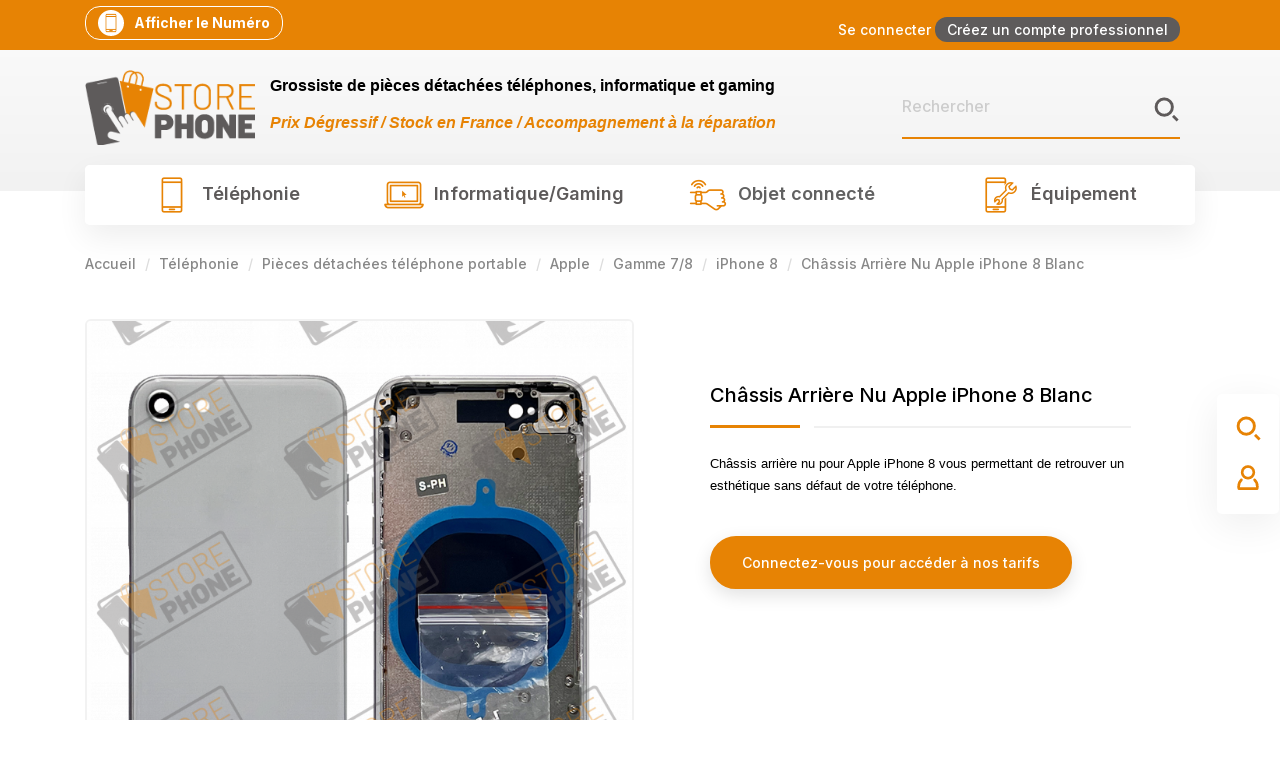

--- FILE ---
content_type: text/html; charset=utf-8
request_url: https://storephone.fr/iphone-8/549-chassis-arriere-nu-apple-iphone-8-blanc-3701578005059.html
body_size: 58555
content:
<!doctype html>
    <html lang="fr-FR">

    <head>
        
        
  <meta charset="utf-8">


  <meta http-equiv="x-ua-compatible" content="ie=edge">



  <link rel="canonical" href="https://storephone.fr/iphone-8/549-chassis-arriere-nu-apple-iphone-8-blanc-3701578005059.html">

  <title>Châssis Arrière Nu Apple iPhone 8 Blanc</title>
<script data-keepinline="true">
    var ajaxGetProductUrl = '//storephone.fr/module/cdc_googletagmanager/async';
    var ajaxShippingEvent = 1;
    var ajaxPaymentEvent = 1;

/* datalayer */
dataLayer = window.dataLayer || [];
    let cdcDatalayer = {"pageCategory":"product","event":"view_item","ecommerce":{"currency":"EUR","items":[{"item_name":"Chassis Arriere Nu Apple iPhone 8 Blanc","item_id":"549","price":"17.08","price_tax_exc":"14.23","item_brand":"store phone","item_category":"Telephonie","item_category2":"Pieces detachees telephone portable","item_category3":"Apple","item_category4":"Gamme 7/8","quantity":1}]},"userLogged":0,"userId":"guest_252124","google_tag_params":{"ecomm_pagetype":"product","ecomm_prodid":"549","ecomm_totalvalue":17.08,"ecomm_category":"Telephonie/Pieces detachees telephone portable/Apple/Gamme 7/8/iPhone 8","ecomm_totalvalue_tax_exc":14.23}};
    dataLayer.push(cdcDatalayer);

/* call to GTM Tag */
(function(w,d,s,l,i){w[l]=w[l]||[];w[l].push({'gtm.start':
new Date().getTime(),event:'gtm.js'});var f=d.getElementsByTagName(s)[0],
j=d.createElement(s),dl=l!='dataLayer'?'&l='+l:'';j.async=true;j.src=
'https://www.googletagmanager.com/gtm.js?id='+i+dl;f.parentNode.insertBefore(j,f);
})(window,document,'script','dataLayer','GTM-NTR4SPH');

/* async call to avoid cache system for dynamic data */
dataLayer.push({
  'event': 'datalayer_ready'
});
</script>
  <meta property="og:title" content="Châssis Arrière Nu Apple iPhone 8 Blanc" />
  <meta name="description" property="og:description" content="Châssis arrière nu pour Apple iPhone 8 vous permettant de retrouver un esthétique sans défaut de votre téléphone.">
  <meta name="keywords" content="">
        <link rel="canonical" href="https://storephone.fr/iphone-8/549-chassis-arriere-nu-apple-iphone-8-blanc-3701578005059.html">
    
        



  <meta name="viewport" content="width=device-width, initial-scale=1">



  <link rel="icon" type="image/vnd.microsoft.icon" href="https://storephone.fr/img/favicon.ico?1696541264">
  <link rel="shortcut icon" type="image/x-icon" href="https://storephone.fr/img/favicon.ico?1696541264">



    <link rel="stylesheet" href="https://storephone.fr/modules/crazyelements/assets/lib/font-awesome/css/font-awesome.min.css" type="text/css" media="all">
  <link rel="stylesheet" href="https://storephone.fr/modules/crazyelements/assets/lib/font-awesome/css/fontawesome.min.css" type="text/css" media="all">
  <link rel="stylesheet" href="https://storephone.fr/modules/crazyelements/assets/lib/font-awesome/css/regular.min.css" type="text/css" media="all">
  <link rel="stylesheet" href="https://storephone.fr/modules/crazyelements/assets/lib/font-awesome/css/solid.min.css" type="text/css" media="all">
  <link rel="stylesheet" href="https://storephone.fr/modules/crazyelements/assets/lib/font-awesome/css/brands.min.css" type="text/css" media="all">
  <link rel="stylesheet" href="https://storephone.fr/themes/modez/assets/css/theme.css" type="text/css" media="all">
  <link rel="stylesheet" href="https://storephone.fr/modules/blockreassurance/views/dist/front.css" type="text/css" media="all">
  <link rel="stylesheet" href="https://storephone.fr/modules/ps_socialfollow/views/css/ps_socialfollow.css" type="text/css" media="all">
  <link rel="stylesheet" href="https://storephone.fr/themes/modez/modules/ps_searchbar/ps_searchbar.css" type="text/css" media="all">
  <link rel="stylesheet" href="https://storephone.fr/modules/estimateddelivery/views/css/estimateddelivery.css" type="text/css" media="all">
  <link rel="stylesheet" href="https://storephone.fr/modules/estimateddelivery/views/css/font-awesome.css" type="text/css" media="all">
  <link rel="stylesheet" href="https://storephone.fr/modules/opartlimitquantity/views/css/opartlimitquantityfront.css" type="text/css" media="all">
  <link rel="stylesheet" href="https://storephone.fr/themes/modez/modules/productcomments/views/css/productcomments.css" type="text/css" media="all">
  <link rel="stylesheet" href="https://storephone.fr/modules/roy_customizer/css/rt_customizer_1.css" type="text/css" media="all">
  <link rel="stylesheet" href="https://storephone.fr/modules/roy_levibox/css/contactable.css" type="text/css" media="all">
  <link rel="stylesheet" href="https://storephone.fr/modules/ets_megamenu/views/css/font-awesome.css" type="text/css" media="all">
  <link rel="stylesheet" href="https://storephone.fr/modules/ets_megamenu/views/css/animate.css" type="text/css" media="all">
  <link rel="stylesheet" href="https://storephone.fr/modules/revsliderprestashop/public/assets/css/rs6.css" type="text/css" media="all">
  <link rel="stylesheet" href="https://storephone.fr/modules/roy_elements/assets/widget-style.css" type="text/css" media="all">
  <link rel="stylesheet" href="https://storephone.fr/modules/seosaproductlabels/views/css/seosaproductlabels.css" type="text/css" media="all">
  <link rel="stylesheet" href="https://storephone.fr/modules/boostmyshopagent//views/css/front.css" type="text/css" media="all">
  <link rel="stylesheet" href="https://storephone.fr/modules/ambjolisearch/views/css/jolisearch-common.css" type="text/css" media="all">
  <link rel="stylesheet" href="https://storephone.fr/modules/ambjolisearch/views/css/jolisearch-modern.css" type="text/css" media="all">
  <link rel="stylesheet" href="https://storephone.fr/modules/advancedpopupcreator/views/css/advancedpopup-front.css" type="text/css" media="all">
  <link rel="stylesheet" href="https://storephone.fr/modules/crazyelements/assets/css/frontend/css/global.css" type="text/css" media="all">
  <link rel="stylesheet" href="https://storephone.fr/modules/crazyelements/assets/lib/ceicons/css/ce-icons.min.css" type="text/css" media="all">
  <link rel="stylesheet" href="https://storephone.fr/modules/crazyelements/assets/lib/animations/animations.min.css" type="text/css" media="all">
  <link rel="stylesheet" href="https://storephone.fr/modules/crazyelements/assets/css/animate.min.css" type="text/css" media="all">
  <link rel="stylesheet" href="https://storephone.fr/modules/crazyelements/assets/css/morphext.css" type="text/css" media="all">
  <link rel="stylesheet" href="https://storephone.fr/modules/crazyelements/assets/css/frontend.min.css" type="text/css" media="all">
  <link rel="stylesheet" href="https://storephone.fr/modules/crazyelements/assets/css/share-buttons.css" type="text/css" media="all">
  <link rel="stylesheet" href="https://storephone.fr/modules/crazyelements/assets/css/gallery.css" type="text/css" media="all">
  <link rel="stylesheet" href="https://storephone.fr/modules/crazyelements/assets/lib/e-select2/css/e-select2.min.css" type="text/css" media="all">
  <link rel="stylesheet" href="https://storephone.fr/modules/crazyelements/assets/css/editor-preview.min.css" type="text/css" media="all">
  <link rel="stylesheet" href="https://storephone.fr/modules/groupinc/views/css/front.css" type="text/css" media="all">
  <link rel="stylesheet" href="https://storephone.fr/modules/idcatalogdisplaymanager//views/css/front.css" type="text/css" media="all">
  <link rel="stylesheet" href="https://storephone.fr/modules/addifystockalert//views/css/front.css" type="text/css" media="all">
  <link rel="stylesheet" href="https://storephone.fr/js/jquery/ui/themes/base/minified/jquery-ui.min.css" type="text/css" media="all">
  <link rel="stylesheet" href="https://storephone.fr/js/jquery/ui/themes/base/minified/jquery.ui.theme.min.css" type="text/css" media="all">
  <link rel="stylesheet" href="https://storephone.fr/modules/ps_imageslider/css/homeslider.css" type="text/css" media="all">
  <link rel="stylesheet" href="https://storephone.fr/themes/modez/modules/ets_megamenu/views/css/megamenu.css" type="text/css" media="all">
  <link rel="stylesheet" href="https://storephone.fr/modules/ets_megamenu/views/css/fix17.css" type="text/css" media="all">
  <link rel="stylesheet" href="https://storephone.fr/modules/ets_megamenu/views/css/cache.css" type="text/css" media="all">
  <link rel="stylesheet" href="https://storephone.fr/modules/alcaqtydiscountbuttons/views/css/alcaqtydiscountbuttons.css" type="text/css" media="all">
  <link rel="stylesheet" href="https://storephone.fr/themes/modez/assets/css/custom.css" type="text/css" media="all">




  

  <script type="text/javascript">
        var Chronopost = {"ajax_endpoint":"https:\/\/storephone.fr\/module\/chronopost\/ajax?ajax=1"};
        var addifystockalert_ajax_link = "https:\/\/storephone.fr\/module\/addifystockalert\/ajax?action=action_name";
        var ed_ajax_delay = "0";
        var elementorFrontendConfig = {"environmentMode":{"edit":false,"wpPreview":true},"is_rtl":"","breakpoints":{"lg":"1025","md":"768","sm":"480","xl":"1440","xs":"0","xxl":"1600"},"version":"2.1.4","urls":{"assets":"https:\/\/storephone.fr\/modules\/crazyelements\/assets\/"},"page":[],"general":{"id":"0","title":"yes","excerpt":"yes"},"test45":{"id":"0","title":"yes","excerpt":"yes"},"elements":{"data":{},"editSettings":{},"keys":{}}};
        var jolisearch = {"amb_joli_search_action":"https:\/\/storephone.fr\/module\/ambjolisearch\/jolisearch","amb_joli_search_link":"https:\/\/storephone.fr\/module\/ambjolisearch\/jolisearch","amb_joli_search_controller":"jolisearch","blocksearch_type":"top","show_cat_desc":0,"ga_acc":0,"id_lang":1,"url_rewriting":1,"use_autocomplete":1,"minwordlen":2,"l_products":"Nos produits","l_manufacturers":"Nos marques","l_suppliers":"Nos fournisseurs","l_categories":"Nos cat\u00e9gories","l_no_results_found":"Aucun produit ne correspond \u00e0 cette recherche","l_more_results":"Montrer tous les r\u00e9sultats \u00bb","ENT_QUOTES":3,"jolisearch_position":{"my":"right top","at":"right bottom","collision":"flipfit none"},"classes":"ps17","display_manufacturer":"","display_supplier":"","display_category":"","use_mobile_ux":"","mobile_media_breakpoint":"576","mobile_opening_selector":"","show_add_to_cart_button":"","add_to_cart_button_style":1,"show_features":"","feature_ids":[],"show_feature_values_only":false,"show_price":"1","theme":"modern"};
        var prestashop = {"cart":{"products":[],"totals":{"total":{"type":"total","label":"Total","amount":0,"value":"0,00\u00a0\u20ac"},"total_including_tax":{"type":"total","label":"Total TTC","amount":0,"value":"0,00\u00a0\u20ac"},"total_excluding_tax":{"type":"total","label":"Total HT :","amount":0,"value":"0,00\u00a0\u20ac"}},"subtotals":{"products":{"type":"products","label":"Sous-total","amount":0,"value":"0,00\u00a0\u20ac"},"discounts":null,"shipping":{"type":"shipping","label":"Livraison","amount":0,"value":""},"tax":null},"products_count":0,"summary_string":"0 articles","vouchers":{"allowed":1,"added":[]},"discounts":[],"minimalPurchase":0,"minimalPurchaseRequired":""},"currency":{"id":1,"name":"Euro","iso_code":"EUR","iso_code_num":"978","sign":"\u20ac"},"customer":{"lastname":null,"firstname":null,"email":null,"birthday":null,"newsletter":null,"newsletter_date_add":null,"optin":null,"website":null,"company":null,"siret":null,"ape":null,"is_logged":false,"gender":{"type":null,"name":null},"addresses":[]},"language":{"name":"Fran\u00e7ais (French)","iso_code":"fr","locale":"fr-FR","language_code":"fr","is_rtl":"0","date_format_lite":"d\/m\/Y","date_format_full":"d\/m\/Y H:i:s","id":1},"page":{"title":"","canonical":"https:\/\/storephone.fr\/iphone-8\/549-chassis-arriere-nu-apple-iphone-8-blanc-3701578005059.html","meta":{"title":"Ch\u00e2ssis Arri\u00e8re Nu Apple iPhone 8 Blanc","description":"Ch\u00e2ssis arri\u00e8re nu pour Apple iPhone 8 vous permettant de retrouver un esth\u00e9tique sans d\u00e9faut de votre t\u00e9l\u00e9phone.","keywords":"","robots":"index"},"page_name":"product","body_classes":{"lang-fr":true,"lang-rtl":false,"country-FR":true,"currency-EUR":true,"layout-full-width":true,"page-product":true,"tax-display-enabled":true,"product-id-549":true,"product-Ch\u00e2ssis Arri\u00e8re Nu Apple iPhone 8 Blanc":true,"product-id-category-110":true,"product-id-manufacturer-6":true,"product-id-supplier-3":true,"product-available-for-order":true},"admin_notifications":[]},"shop":{"name":"Store phone","logo":"https:\/\/storephone.fr\/img\/logo-1696541264.jpg","stores_icon":"https:\/\/storephone.fr\/img\/logo_stores.png","favicon":"https:\/\/storephone.fr\/img\/favicon.ico"},"urls":{"base_url":"https:\/\/storephone.fr\/","current_url":"https:\/\/storephone.fr\/iphone-8\/549-chassis-arriere-nu-apple-iphone-8-blanc-3701578005059.html","shop_domain_url":"https:\/\/storephone.fr","img_ps_url":"https:\/\/storephone.fr\/img\/","img_cat_url":"https:\/\/storephone.fr\/img\/c\/","img_lang_url":"https:\/\/storephone.fr\/img\/l\/","img_prod_url":"https:\/\/storephone.fr\/img\/p\/","img_manu_url":"https:\/\/storephone.fr\/img\/m\/","img_sup_url":"https:\/\/storephone.fr\/img\/su\/","img_ship_url":"https:\/\/storephone.fr\/img\/s\/","img_store_url":"https:\/\/storephone.fr\/img\/st\/","img_col_url":"https:\/\/storephone.fr\/img\/co\/","img_url":"https:\/\/storephone.fr\/themes\/modez\/assets\/img\/","css_url":"https:\/\/storephone.fr\/themes\/modez\/assets\/css\/","js_url":"https:\/\/storephone.fr\/themes\/modez\/assets\/js\/","pic_url":"https:\/\/storephone.fr\/upload\/","pages":{"address":"https:\/\/storephone.fr\/adresse","addresses":"https:\/\/storephone.fr\/adresses","authentication":"https:\/\/storephone.fr\/connexion","cart":"https:\/\/storephone.fr\/panier","category":"https:\/\/storephone.fr\/index.php?controller=category","cms":"https:\/\/storephone.fr\/index.php?controller=cms","contact":"https:\/\/storephone.fr\/nous-contacter","discount":"https:\/\/storephone.fr\/reduction","guest_tracking":"https:\/\/storephone.fr\/suivi-commande-invite","history":"https:\/\/storephone.fr\/historique-commandes","identity":"https:\/\/storephone.fr\/identite","index":"https:\/\/storephone.fr\/","my_account":"https:\/\/storephone.fr\/mon-compte","order_confirmation":"https:\/\/storephone.fr\/confirmation-commande","order_detail":"https:\/\/storephone.fr\/index.php?controller=order-detail","order_follow":"https:\/\/storephone.fr\/suivi-commande","order":"https:\/\/storephone.fr\/commande","order_return":"https:\/\/storephone.fr\/index.php?controller=order-return","order_slip":"https:\/\/storephone.fr\/avoirs","pagenotfound":"https:\/\/storephone.fr\/page-introuvable","password":"https:\/\/storephone.fr\/recuperation-mot-de-passe","pdf_invoice":"https:\/\/storephone.fr\/index.php?controller=pdf-invoice","pdf_order_return":"https:\/\/storephone.fr\/index.php?controller=pdf-order-return","pdf_order_slip":"https:\/\/storephone.fr\/index.php?controller=pdf-order-slip","prices_drop":"https:\/\/storephone.fr\/promotions","product":"https:\/\/storephone.fr\/index.php?controller=product","search":"https:\/\/storephone.fr\/recherche","sitemap":"https:\/\/storephone.fr\/plan-site","stores":"https:\/\/storephone.fr\/magasins","supplier":"https:\/\/storephone.fr\/fournisseur","register":"https:\/\/storephone.fr\/connexion?create_account=1","order_login":"https:\/\/storephone.fr\/commande?login=1"},"alternative_langs":[],"theme_assets":"\/themes\/modez\/assets\/","actions":{"logout":"https:\/\/storephone.fr\/?mylogout="},"no_picture_image":{"bySize":{"small_default":{"url":"https:\/\/storephone.fr\/img\/p\/fr-default-small_default.jpg","width":98,"height":98},"cart_default":{"url":"https:\/\/storephone.fr\/img\/p\/fr-default-cart_default.jpg","width":125,"height":125},"home_default":{"url":"https:\/\/storephone.fr\/img\/p\/fr-default-home_default.jpg","width":300,"height":300},"medium_default":{"url":"https:\/\/storephone.fr\/img\/p\/fr-default-medium_default.jpg","width":452,"height":452},"large_default":{"url":"https:\/\/storephone.fr\/img\/p\/fr-default-large_default.jpg","width":700,"height":700}},"small":{"url":"https:\/\/storephone.fr\/img\/p\/fr-default-small_default.jpg","width":98,"height":98},"medium":{"url":"https:\/\/storephone.fr\/img\/p\/fr-default-home_default.jpg","width":300,"height":300},"large":{"url":"https:\/\/storephone.fr\/img\/p\/fr-default-large_default.jpg","width":700,"height":700},"legend":""}},"configuration":{"display_taxes_label":true,"display_prices_tax_incl":true,"is_catalog":true,"show_prices":false,"opt_in":{"partner":true},"quantity_discount":{"type":"price","label":"Prix unitaire"},"voucher_enabled":1,"return_enabled":1},"field_required":[],"breadcrumb":{"links":[{"title":"Accueil","url":"https:\/\/storephone.fr\/"},{"title":"T\u00e9l\u00e9phonie","url":"https:\/\/storephone.fr\/12-telephonie"},{"title":"Pi\u00e8ces d\u00e9tach\u00e9es t\u00e9l\u00e9phone portable","url":"https:\/\/storephone.fr\/15-pieces-detachees-telephone-portable"},{"title":"Apple","url":"https:\/\/storephone.fr\/19-piece-detache-iphone"},{"title":"Gamme 7\/8","url":"https:\/\/storephone.fr\/55-gamme-78"},{"title":"iPhone 8","url":"https:\/\/storephone.fr\/110-iphone-8"},{"title":"Ch\u00e2ssis Arri\u00e8re Nu Apple iPhone 8 Blanc","url":"https:\/\/storephone.fr\/iphone-8\/549-chassis-arriere-nu-apple-iphone-8-blanc-3701578005059.html"}],"count":7},"link":{"protocol_link":"https:\/\/","protocol_content":"https:\/\/"},"time":1770090755,"static_token":"1ecade81693c2b162bd13ad550c5e723","token":"efa11ebc445eb9ca7215523bb2a29995","debug":false};
        var psr_icon_color = "#F19D76";
      </script>



      <style>
        .seosa_label_hint_19 {
            display: none;
            position: absolute;
            background: #ffffff;
            color: #ffffff;
            border-radius: 3px;
                            top: 0;
                          left: -10px;
                margin-left: -150px;
                                z-index: 1000;
            opacity: 1;
            width: 150px;
            padding: 5px;
        }
        .seosa_label_hint_19:after {
            border-bottom: solid transparent 7px;
            border-top: solid transparent 7px;
                    border-left: solid #ffffff 10px;
                    top: 10%;
            content: " ";
            height: 0;
                    left: 100%;
                      position: absolute;
            width: 0;
        }
    </style>
    <style>
        .seosa_label_hint_20 {
            display: none;
            position: absolute;
            background: #000000;
            color: white;
            border-radius: 3px;
                            top: 0;
                          left: -10px;
                margin-left: -150px;
                                z-index: 1000;
            opacity: 1;
            width: 150px;
            padding: 5px;
        }
        .seosa_label_hint_20:after {
            border-bottom: solid transparent 7px;
            border-top: solid transparent 7px;
                    border-left: solid #000000 10px;
                    top: 10%;
            content: " ";
            height: 0;
                    left: 100%;
                      position: absolute;
            width: 0;
        }
    </style>
    <style>
        .seosa_label_hint_21 {
            display: none;
            position: absolute;
            background: #000000;
            color: white;
            border-radius: 3px;
                            top: 0;
                          left: -10px;
                margin-left: -150px;
                                z-index: 1000;
            opacity: 1;
            width: 150px;
            padding: 5px;
        }
        .seosa_label_hint_21:after {
            border-bottom: solid transparent 7px;
            border-top: solid transparent 7px;
                    border-left: solid #000000 10px;
                    top: 10%;
            content: " ";
            height: 0;
                    left: 100%;
                      position: absolute;
            width: 0;
        }
    </style>
    <style>
        .seosa_label_hint_22 {
            display: none;
            position: absolute;
            background: #000000;
            color: white;
            border-radius: 3px;
                            top: 0;
                          left: -10px;
                margin-left: -150px;
                                z-index: 1000;
            opacity: 1;
            width: 150px;
            padding: 5px;
        }
        .seosa_label_hint_22:after {
            border-bottom: solid transparent 7px;
            border-top: solid transparent 7px;
                    border-left: solid #000000 10px;
                    top: 10%;
            content: " ";
            height: 0;
                    left: 100%;
                      position: absolute;
            width: 0;
        }
    </style>
    <style>
        .seosa_label_hint_23 {
            display: none;
            position: absolute;
            background: #000000;
            color: white;
            border-radius: 3px;
                            top: 0;
                          left: -10px;
                margin-left: -150px;
                                z-index: 1000;
            opacity: 1;
            width: 150px;
            padding: 5px;
        }
        .seosa_label_hint_23:after {
            border-bottom: solid transparent 7px;
            border-top: solid transparent 7px;
                    border-left: solid #000000 10px;
                    top: 10%;
            content: " ";
            height: 0;
                    left: 100%;
                      position: absolute;
            width: 0;
        }
    </style>
    <style>
        .seosa_label_hint_24 {
            display: none;
            position: absolute;
            background: #000000;
            color: white;
            border-radius: 3px;
                            top: 0;
                          left: -10px;
                margin-left: -150px;
                                z-index: 1000;
            opacity: 1;
            width: 150px;
            padding: 5px;
        }
        .seosa_label_hint_24:after {
            border-bottom: solid transparent 7px;
            border-top: solid transparent 7px;
                    border-left: solid #000000 10px;
                    top: 10%;
            content: " ";
            height: 0;
                    left: 100%;
                      position: absolute;
            width: 0;
        }
    </style>
    <style>
        .seosa_label_hint_25 {
            display: none;
            position: absolute;
            background: #000000;
            color: white;
            border-radius: 3px;
                            top: 0;
                          left: -10px;
                margin-left: -150px;
                                z-index: 1000;
            opacity: 1;
            width: 150px;
            padding: 5px;
        }
        .seosa_label_hint_25:after {
            border-bottom: solid transparent 7px;
            border-top: solid transparent 7px;
                    border-left: solid #000000 10px;
                    top: 10%;
            content: " ";
            height: 0;
                    left: 100%;
                      position: absolute;
            width: 0;
        }
    </style>
    <style>
        .seosa_label_hint_26 {
            display: none;
            position: absolute;
            background: #000000;
            color: white;
            border-radius: 3px;
                            top: 0;
                          left: -10px;
                margin-left: -150px;
                                z-index: 1000;
            opacity: 1;
            width: 150px;
            padding: 5px;
        }
        .seosa_label_hint_26:after {
            border-bottom: solid transparent 7px;
            border-top: solid transparent 7px;
                    border-left: solid #000000 10px;
                    top: 10%;
            content: " ";
            height: 0;
                    left: 100%;
                      position: absolute;
            width: 0;
        }
    </style>
    <style>
        .seosa_label_hint_27 {
            display: none;
            position: absolute;
            background: #000000;
            color: white;
            border-radius: 3px;
                            top: 0;
                          left: -10px;
                margin-left: -150px;
                                z-index: 1000;
            opacity: 1;
            width: 150px;
            padding: 5px;
        }
        .seosa_label_hint_27:after {
            border-bottom: solid transparent 7px;
            border-top: solid transparent 7px;
                    border-left: solid #000000 10px;
                    top: 10%;
            content: " ";
            height: 0;
                    left: 100%;
                      position: absolute;
            width: 0;
        }
    </style>
    <style>
        .seosa_label_hint_28 {
            display: none;
            position: absolute;
            background: #000000;
            color: white;
            border-radius: 3px;
                            top: 0;
                          left: -10px;
                margin-left: -150px;
                                z-index: 1000;
            opacity: 1;
            width: 150px;
            padding: 5px;
        }
        .seosa_label_hint_28:after {
            border-bottom: solid transparent 7px;
            border-top: solid transparent 7px;
                    border-left: solid #000000 10px;
                    top: 10%;
            content: " ";
            height: 0;
                    left: 100%;
                      position: absolute;
            width: 0;
        }
    </style>
    <style>
        .seosa_label_hint_29 {
            display: none;
            position: absolute;
            background: #000000;
            color: white;
            border-radius: 3px;
                            top: 0;
                          left: -10px;
                margin-left: -150px;
                                z-index: 1000;
            opacity: 1;
            width: 150px;
            padding: 5px;
        }
        .seosa_label_hint_29:after {
            border-bottom: solid transparent 7px;
            border-top: solid transparent 7px;
                    border-left: solid #000000 10px;
                    top: 10%;
            content: " ";
            height: 0;
                    left: 100%;
                      position: absolute;
            width: 0;
        }
    </style>
    <style>
        .seosa_label_hint_30 {
            display: none;
            position: absolute;
            background: #000000;
            color: white;
            border-radius: 3px;
                            top: 0;
                          left: -10px;
                margin-left: -150px;
                                z-index: 1000;
            opacity: 1;
            width: 150px;
            padding: 5px;
        }
        .seosa_label_hint_30:after {
            border-bottom: solid transparent 7px;
            border-top: solid transparent 7px;
                    border-left: solid #000000 10px;
                    top: 10%;
            content: " ";
            height: 0;
                    left: 100%;
                      position: absolute;
            width: 0;
        }
    </style>
    <style>
        .seosa_label_hint_31 {
            display: none;
            position: absolute;
            background: #000000;
            color: white;
            border-radius: 3px;
                            top: 0;
                          left: -10px;
                margin-left: -150px;
                                z-index: 1000;
            opacity: 1;
            width: 150px;
            padding: 5px;
        }
        .seosa_label_hint_31:after {
            border-bottom: solid transparent 7px;
            border-top: solid transparent 7px;
                    border-left: solid #000000 10px;
                    top: 10%;
            content: " ";
            height: 0;
                    left: 100%;
                      position: absolute;
            width: 0;
        }
    </style>
    <style>
        .seosa_label_hint_32 {
            display: none;
            position: absolute;
            background: #000000;
            color: white;
            border-radius: 3px;
                            top: 0;
                          left: -10px;
                margin-left: -150px;
                                z-index: 1000;
            opacity: 1;
            width: 150px;
            padding: 5px;
        }
        .seosa_label_hint_32:after {
            border-bottom: solid transparent 7px;
            border-top: solid transparent 7px;
                    border-left: solid #000000 10px;
                    top: 10%;
            content: " ";
            height: 0;
                    left: 100%;
                      position: absolute;
            width: 0;
        }
    </style>
    <style>
        .seosa_label_hint_33 {
            display: none;
            position: absolute;
            background: #000000;
            color: white;
            border-radius: 3px;
                            top: 0;
                          left: -10px;
                margin-left: -150px;
                                z-index: 1000;
            opacity: 1;
            width: 150px;
            padding: 5px;
        }
        .seosa_label_hint_33:after {
            border-bottom: solid transparent 7px;
            border-top: solid transparent 7px;
                    border-left: solid #000000 10px;
                    top: 10%;
            content: " ";
            height: 0;
                    left: 100%;
                      position: absolute;
            width: 0;
        }
    </style>
    <style>
        .seosa_label_hint_34 {
            display: none;
            position: absolute;
            background: #000000;
            color: white;
            border-radius: 3px;
                            top: 0;
                          left: -10px;
                margin-left: -150px;
                                z-index: 1000;
            opacity: 1;
            width: 150px;
            padding: 5px;
        }
        .seosa_label_hint_34:after {
            border-bottom: solid transparent 7px;
            border-top: solid transparent 7px;
                    border-left: solid #000000 10px;
                    top: 10%;
            content: " ";
            height: 0;
                    left: 100%;
                      position: absolute;
            width: 0;
        }
    </style>
    <style>
        .seosa_label_hint_35 {
            display: none;
            position: absolute;
            background: #000000;
            color: white;
            border-radius: 3px;
                            top: 0;
                          left: -10px;
                margin-left: -150px;
                                z-index: 1000;
            opacity: 1;
            width: 150px;
            padding: 5px;
        }
        .seosa_label_hint_35:after {
            border-bottom: solid transparent 7px;
            border-top: solid transparent 7px;
                    border-left: solid #000000 10px;
                    top: 10%;
            content: " ";
            height: 0;
                    left: 100%;
                      position: absolute;
            width: 0;
        }
    </style>
    <style>
        .seosa_label_hint_36 {
            display: none;
            position: absolute;
            background: #000000;
            color: white;
            border-radius: 3px;
                            top: 0;
                          left: -10px;
                margin-left: -150px;
                                z-index: 1000;
            opacity: 1;
            width: 150px;
            padding: 5px;
        }
        .seosa_label_hint_36:after {
            border-bottom: solid transparent 7px;
            border-top: solid transparent 7px;
                    border-left: solid #000000 10px;
                    top: 10%;
            content: " ";
            height: 0;
                    left: 100%;
                      position: absolute;
            width: 0;
        }
    </style>
    <style>
        .seosa_label_hint_37 {
            display: none;
            position: absolute;
            background: #000000;
            color: white;
            border-radius: 3px;
                            top: 0;
                          left: -10px;
                margin-left: -150px;
                                z-index: 1000;
            opacity: 1;
            width: 150px;
            padding: 5px;
        }
        .seosa_label_hint_37:after {
            border-bottom: solid transparent 7px;
            border-top: solid transparent 7px;
                    border-left: solid #000000 10px;
                    top: 10%;
            content: " ";
            height: 0;
                    left: 100%;
                      position: absolute;
            width: 0;
        }
    </style>
    <style>
        .seosa_label_hint_38 {
            display: none;
            position: absolute;
            background: #000000;
            color: white;
            border-radius: 3px;
                            top: 0;
                          left: -10px;
                margin-left: -150px;
                                z-index: 1000;
            opacity: 1;
            width: 150px;
            padding: 5px;
        }
        .seosa_label_hint_38:after {
            border-bottom: solid transparent 7px;
            border-top: solid transparent 7px;
                    border-left: solid #000000 10px;
                    top: 10%;
            content: " ";
            height: 0;
                    left: 100%;
                      position: absolute;
            width: 0;
        }
    </style>
    <style>
        .seosa_label_hint_39 {
            display: none;
            position: absolute;
            background: #ffffff;
            color: #000000;
            border-radius: 3px;
                            top: 0;
                          right: -10px;
                margin-right: -150px;
                                z-index: 1000;
            opacity: 1;
            width: 150px;
            padding: 5px;
        }
        .seosa_label_hint_39:after {
            border-bottom: solid transparent 7px;
            border-top: solid transparent 7px;
                    border-right: solid #ffffff 10px;
                    top: 10%;
            content: " ";
            height: 0;
                    right: 100%;
                      position: absolute;
            width: 0;
        }
    </style>
    <style>
        .seosa_label_hint_40 {
            display: none;
            position: absolute;
            background: #ffffff;
            color: #000000;
            border-radius: 3px;
                            top: 0;
                          right: -10px;
                margin-right: -150px;
                                z-index: 1000;
            opacity: 1;
            width: 150px;
            padding: 5px;
        }
        .seosa_label_hint_40:after {
            border-bottom: solid transparent 7px;
            border-top: solid transparent 7px;
                    border-right: solid #ffffff 10px;
                    top: 10%;
            content: " ";
            height: 0;
                    right: 100%;
                      position: absolute;
            width: 0;
        }
    </style>
    <style>
        .seosa_label_hint_41 {
            display: none;
            position: absolute;
            background: #000000;
            color: white;
            border-radius: 3px;
                            top: 0;
                          left: -10px;
                margin-left: -150px;
                                z-index: 1000;
            opacity: 1;
            width: 150px;
            padding: 5px;
        }
        .seosa_label_hint_41:after {
            border-bottom: solid transparent 7px;
            border-top: solid transparent 7px;
                    border-left: solid #000000 10px;
                    top: 10%;
            content: " ";
            height: 0;
                    left: 100%;
                      position: absolute;
            width: 0;
        }
    </style>
    <style>
        .seosa_label_hint_42 {
            display: none;
            position: absolute;
            background: #000000;
            color: white;
            border-radius: 3px;
                            top: 0;
                          left: -10px;
                margin-left: -150px;
                                z-index: 1000;
            opacity: 1;
            width: 150px;
            padding: 5px;
        }
        .seosa_label_hint_42:after {
            border-bottom: solid transparent 7px;
            border-top: solid transparent 7px;
                    border-left: solid #000000 10px;
                    top: 10%;
            content: " ";
            height: 0;
                    left: 100%;
                      position: absolute;
            width: 0;
        }
    </style>
    <style>
        .seosa_label_hint_43 {
            display: none;
            position: absolute;
            background: #000000;
            color: white;
            border-radius: 3px;
                            top: 0;
                          left: -10px;
                margin-left: -150px;
                                z-index: 1000;
            opacity: 1;
            width: 150px;
            padding: 5px;
        }
        .seosa_label_hint_43:after {
            border-bottom: solid transparent 7px;
            border-top: solid transparent 7px;
                    border-left: solid #000000 10px;
                    top: 10%;
            content: " ";
            height: 0;
                    left: 100%;
                      position: absolute;
            width: 0;
        }
    </style>
    <style>
        .seosa_label_hint_44 {
            display: none;
            position: absolute;
            background: #000000;
            color: white;
            border-radius: 3px;
                            top: 0;
                          left: -10px;
                margin-left: -150px;
                                z-index: 1000;
            opacity: 1;
            width: 150px;
            padding: 5px;
        }
        .seosa_label_hint_44:after {
            border-bottom: solid transparent 7px;
            border-top: solid transparent 7px;
                    border-left: solid #000000 10px;
                    top: 10%;
            content: " ";
            height: 0;
                    left: 100%;
                      position: absolute;
            width: 0;
        }
    </style>
    <style>
        .seosa_label_hint_45 {
            display: none;
            position: absolute;
            background: #000000;
            color: white;
            border-radius: 3px;
                            top: 0;
                          left: -10px;
                margin-left: -150px;
                                z-index: 1000;
            opacity: 1;
            width: 150px;
            padding: 5px;
        }
        .seosa_label_hint_45:after {
            border-bottom: solid transparent 7px;
            border-top: solid transparent 7px;
                    border-left: solid #000000 10px;
                    top: 10%;
            content: " ";
            height: 0;
                    left: 100%;
                      position: absolute;
            width: 0;
        }
    </style>
    <style>
        .seosa_label_hint_46 {
            display: none;
            position: absolute;
            background: #000000;
            color: white;
            border-radius: 3px;
                            top: 0;
                          left: -10px;
                margin-left: -150px;
                                z-index: 1000;
            opacity: 1;
            width: 150px;
            padding: 5px;
        }
        .seosa_label_hint_46:after {
            border-bottom: solid transparent 7px;
            border-top: solid transparent 7px;
                    border-left: solid #000000 10px;
                    top: 10%;
            content: " ";
            height: 0;
                    left: 100%;
                      position: absolute;
            width: 0;
        }
    </style>
    <style>
        .seosa_label_hint_47 {
            display: none;
            position: absolute;
            background: #000000;
            color: white;
            border-radius: 3px;
                            top: 0;
                          left: -10px;
                margin-left: -150px;
                                z-index: 1000;
            opacity: 1;
            width: 150px;
            padding: 5px;
        }
        .seosa_label_hint_47:after {
            border-bottom: solid transparent 7px;
            border-top: solid transparent 7px;
                    border-left: solid #000000 10px;
                    top: 10%;
            content: " ";
            height: 0;
                    left: 100%;
                      position: absolute;
            width: 0;
        }
    </style>
    <style>
        .seosa_label_hint_48 {
            display: none;
            position: absolute;
            background: #000000;
            color: white;
            border-radius: 3px;
                            top: 0;
                          left: -10px;
                margin-left: -150px;
                                z-index: 1000;
            opacity: 1;
            width: 150px;
            padding: 5px;
        }
        .seosa_label_hint_48:after {
            border-bottom: solid transparent 7px;
            border-top: solid transparent 7px;
                    border-left: solid #000000 10px;
                    top: 10%;
            content: " ";
            height: 0;
                    left: 100%;
                      position: absolute;
            width: 0;
        }
    </style>
    <style>
        .seosa_label_hint_49 {
            display: none;
            position: absolute;
            background: #000000;
            color: white;
            border-radius: 3px;
                            top: 0;
                          left: -10px;
                margin-left: -150px;
                                z-index: 1000;
            opacity: 1;
            width: 150px;
            padding: 5px;
        }
        .seosa_label_hint_49:after {
            border-bottom: solid transparent 7px;
            border-top: solid transparent 7px;
                    border-left: solid #000000 10px;
                    top: 10%;
            content: " ";
            height: 0;
                    left: 100%;
                      position: absolute;
            width: 0;
        }
    </style>
    <style>
        .seosa_label_hint_50 {
            display: none;
            position: absolute;
            background: #000000;
            color: white;
            border-radius: 3px;
                            top: 0;
                          left: -10px;
                margin-left: -150px;
                                z-index: 1000;
            opacity: 1;
            width: 150px;
            padding: 5px;
        }
        .seosa_label_hint_50:after {
            border-bottom: solid transparent 7px;
            border-top: solid transparent 7px;
                    border-left: solid #000000 10px;
                    top: 10%;
            content: " ";
            height: 0;
                    left: 100%;
                      position: absolute;
            width: 0;
        }
    </style>
    <style>
        .seosa_label_hint_51 {
            display: none;
            position: absolute;
            background: #000000;
            color: white;
            border-radius: 3px;
                            top: 0;
                          left: -10px;
                margin-left: -150px;
                                z-index: 1000;
            opacity: 1;
            width: 150px;
            padding: 5px;
        }
        .seosa_label_hint_51:after {
            border-bottom: solid transparent 7px;
            border-top: solid transparent 7px;
                    border-left: solid #000000 10px;
                    top: 10%;
            content: " ";
            height: 0;
                    left: 100%;
                      position: absolute;
            width: 0;
        }
    </style>
    <style>
        .seosa_label_hint_52 {
            display: none;
            position: absolute;
            background: #000000;
            color: white;
            border-radius: 3px;
                            top: 0;
                          left: -10px;
                margin-left: -150px;
                                z-index: 1000;
            opacity: 1;
            width: 150px;
            padding: 5px;
        }
        .seosa_label_hint_52:after {
            border-bottom: solid transparent 7px;
            border-top: solid transparent 7px;
                    border-left: solid #000000 10px;
                    top: 10%;
            content: " ";
            height: 0;
                    left: 100%;
                      position: absolute;
            width: 0;
        }
    </style>
    <style>
        .seosa_label_hint_53 {
            display: none;
            position: absolute;
            background: #000000;
            color: white;
            border-radius: 3px;
                            top: 0;
                          left: -10px;
                margin-left: -150px;
                                z-index: 1000;
            opacity: 1;
            width: 150px;
            padding: 5px;
        }
        .seosa_label_hint_53:after {
            border-bottom: solid transparent 7px;
            border-top: solid transparent 7px;
                    border-left: solid #000000 10px;
                    top: 10%;
            content: " ";
            height: 0;
                    left: 100%;
                      position: absolute;
            width: 0;
        }
    </style>
    <style>
        .seosa_label_hint_54 {
            display: none;
            position: absolute;
            background: #000000;
            color: white;
            border-radius: 3px;
                            top: 0;
                          left: -10px;
                margin-left: -150px;
                                z-index: 1000;
            opacity: 1;
            width: 150px;
            padding: 5px;
        }
        .seosa_label_hint_54:after {
            border-bottom: solid transparent 7px;
            border-top: solid transparent 7px;
                    border-left: solid #000000 10px;
                    top: 10%;
            content: " ";
            height: 0;
                    left: 100%;
                      position: absolute;
            width: 0;
        }
    </style>
    <style>
        .seosa_label_hint_55 {
            display: none;
            position: absolute;
            background: #000000;
            color: white;
            border-radius: 3px;
                            top: 0;
                          left: -10px;
                margin-left: -150px;
                                z-index: 1000;
            opacity: 1;
            width: 150px;
            padding: 5px;
        }
        .seosa_label_hint_55:after {
            border-bottom: solid transparent 7px;
            border-top: solid transparent 7px;
                    border-left: solid #000000 10px;
                    top: 10%;
            content: " ";
            height: 0;
                    left: 100%;
                      position: absolute;
            width: 0;
        }
    </style>
    <style>
        .seosa_label_hint_56 {
            display: none;
            position: absolute;
            background: #000000;
            color: white;
            border-radius: 3px;
                            top: 0;
                          left: -10px;
                margin-left: -150px;
                                z-index: 1000;
            opacity: 1;
            width: 150px;
            padding: 5px;
        }
        .seosa_label_hint_56:after {
            border-bottom: solid transparent 7px;
            border-top: solid transparent 7px;
                    border-left: solid #000000 10px;
                    top: 10%;
            content: " ";
            height: 0;
                    left: 100%;
                      position: absolute;
            width: 0;
        }
    </style>
    <style>
        .seosa_label_hint_57 {
            display: none;
            position: absolute;
            background: #000000;
            color: white;
            border-radius: 3px;
                            top: 0;
                          left: -10px;
                margin-left: -150px;
                                z-index: 1000;
            opacity: 1;
            width: 150px;
            padding: 5px;
        }
        .seosa_label_hint_57:after {
            border-bottom: solid transparent 7px;
            border-top: solid transparent 7px;
                    border-left: solid #000000 10px;
                    top: 10%;
            content: " ";
            height: 0;
                    left: 100%;
                      position: absolute;
            width: 0;
        }
    </style>
    <style>
        .seosa_label_hint_58 {
            display: none;
            position: absolute;
            background: #000000;
            color: white;
            border-radius: 3px;
                            top: 0;
                          left: -10px;
                margin-left: -150px;
                                z-index: 1000;
            opacity: 1;
            width: 150px;
            padding: 5px;
        }
        .seosa_label_hint_58:after {
            border-bottom: solid transparent 7px;
            border-top: solid transparent 7px;
                    border-left: solid #000000 10px;
                    top: 10%;
            content: " ";
            height: 0;
                    left: 100%;
                      position: absolute;
            width: 0;
        }
    </style>
    <style>
        .seosa_label_hint_59 {
            display: none;
            position: absolute;
            background: #ffffff;
            color: #000000;
            border-radius: 3px;
                            top: 0;
                          right: -10px;
                margin-right: -150px;
                                z-index: 1000;
            opacity: 1;
            width: 150px;
            padding: 5px;
        }
        .seosa_label_hint_59:after {
            border-bottom: solid transparent 7px;
            border-top: solid transparent 7px;
                    border-right: solid #ffffff 10px;
                    top: 10%;
            content: " ";
            height: 0;
                    right: 100%;
                      position: absolute;
            width: 0;
        }
    </style>
    <style>
        .seosa_label_hint_60 {
            display: none;
            position: absolute;
            background: #000000;
            color: white;
            border-radius: 3px;
                            top: 0;
                          left: -10px;
                margin-left: -150px;
                                z-index: 1000;
            opacity: 1;
            width: 150px;
            padding: 5px;
        }
        .seosa_label_hint_60:after {
            border-bottom: solid transparent 7px;
            border-top: solid transparent 7px;
                    border-left: solid #000000 10px;
                    top: 10%;
            content: " ";
            height: 0;
                    left: 100%;
                      position: absolute;
            width: 0;
        }
    </style>
    <style>
        .seosa_label_hint_61 {
            display: none;
            position: absolute;
            background: #000000;
            color: white;
            border-radius: 3px;
                            top: 0;
                          left: -10px;
                margin-left: -150px;
                                z-index: 1000;
            opacity: 1;
            width: 150px;
            padding: 5px;
        }
        .seosa_label_hint_61:after {
            border-bottom: solid transparent 7px;
            border-top: solid transparent 7px;
                    border-left: solid #000000 10px;
                    top: 10%;
            content: " ";
            height: 0;
                    left: 100%;
                      position: absolute;
            width: 0;
        }
    </style>
<script type="text/javascript">
    var ed_refresh_delay = 0;
    var ed_hour = 'heures';
    var ed_minute = 'minutes';
    var ed_hours = 'heures';
    var ed_minutes = 'minutes';
    var ed_and = 'et';
    var ed_refresh = 'Heure limite de ramassage dépassée, veuillez rafraîchir votre navigateur afin de calculer la nouvelle Estimation de livraison.';
    /*var ed_has_combi = ; */
    var ed_placement = 0;
    var ed_custom_sel = unescapeHTML('');
    var ed_custom_ins = '2';
    var ed_sm = 1;
    var ed_in_modal = 0;
    var front_ajax_url = 'https://storephone.fr/module/estimateddelivery/AjaxRefresh?token=30fc6ca65b07eab95ffc5fd36efa3ef3&ajax=1';     var front_ajax_cart_url = 'https://storephone.fr/module/estimateddelivery/AjaxCart?token=30fc6ca65b07eab95ffc5fd36efa3ef3&amp;ajax=1';
    var ps_version = '17';
    var ed_display_option = 0;


    function unescapeHTML(html) {
        var doc = new DOMParser().parseFromString(html, 'text/html');
        return doc.documentElement.textContent;
    }
</script>
<script type="text/javascript">
    opartStatSaveSessionUrl = "https://storephone.fr/module/opartstat/saveSession?ajax=1";
    opartControllerName = "ProductController";
    opartElementId = "549";
    opartshopId = "1";
</script>
<script async src="/modules/opartstat/views/js/saveSession.js"></script><script type="text/javascript" style="display: none">
	//Common vars
    var apc_link = "https://storephone.fr/module/advancedpopupcreator/popup";
    var apc_token = "1ecade81693c2b162bd13ad550c5e723";
    var apc_product = "549";
    var apc_category = "0";
    var apc_supplier = "0";
    var apc_manufacturer = "0";
    var apc_cms = "";
    var apc_controller = "product";
    var apc_exit_popups = 0;
</script>

    <style>
        
    </style>

    <script type="text/javascript">
        
    </script>




        
  <meta property="og:type" content="product">
  <meta property="og:url" content="https://storephone.fr/iphone-8/549-chassis-arriere-nu-apple-iphone-8-blanc-3701578005059.html">
  <meta property="og:title" content="Châssis Arrière Nu Apple iPhone 8 Blanc">
  <meta property="og:site_name" content="Store phone">
  <meta property="og:description" content="Châssis arrière nu pour Apple iPhone 8 vous permettant de retrouver un esthétique sans défaut de votre téléphone.">
  <meta property="og:image" content="https://storephone.fr/2092-large_default/chassis-arriere-nu-apple-iphone-8-blanc.jpg">
      <meta property="product:weight:value" content="0.110000">
  <meta property="product:weight:units" content="kg">
  
    </head>

    <body id="product" class="lang-fr country-fr currency-eur layout-full-width page-product tax-display-enabled product-id-549 product-chassis-arriere-nu-apple-iphone-8-blanc product-id-category-110 product-id-manufacturer-6 product-id-supplier-3 product-available-for-order crazyelements-pro-default crazy-shop-1 crazy-product-549 crazy-lang-1 crazy-default-template add1" data-layout="1">

        
        
        <!-- Google Tag Manager (noscript) -->
<noscript><iframe src="https://www.googletagmanager.com/ns.html?id=GTM-NTR4SPH"
height="0" width="0" style="display:none;visibility:hidden"></iframe></noscript>
<!-- End Google Tag Manager (noscript) -->
<!-- Module Ever Block -->
<!-- /Module Ever Block -->

        

        <main class="roy-reload ">

            
                
                                

                <header id="header">
                    
                                
  <div class="header-banner">
    
  </div>



  <nav class="header-nav">
    <div class="container">
      <div class="row">
        <div class="">
          <div class="col-md-6 col-xs-3 left-nav">
             <style>
    #phone-number {
      display: none;
    }
	 #contact_tel {
		 display: none;
		 margin: 0;
	 }
	 #_desktop_contact_phone button#toggle-button{
	 display: flex;
    flex-flow: row nowrap;
		 }
	 button#toggle-button {
    font-weight: 700;
    transition: all 0.3s ease-in-out;
    color: #fff;
    background-size: 300% 100%;
    padding: 2px 12px;
    border: 0;
    background: transparent;
    border: solid 1px;
    margin-top: 6px;
    line-height: 28px;
    border-radius: 15px;
}
	 #toggle-button img {
        background: #FFF;
    border-radius: 18px;
    margin-right: 10px;
    margin-top: 1px;
}
	 button#toggle-button:hover, span#affichenum:hover {
    cursor: pointer;
}
  </style>

<div id="_desktop_contact_phone" class="btn-2">
  <button id="toggle-button">
	  <img src="https://storephone.fr/img/ets_megamenu/phone_icon.png" title="" alt="" width="26">
	  <span id="affichenum">Afficher le  Numéro</span>
	  <a href="tel:0465848674" class="phone-number"><span id="contact_tel">0465848674</span></a>
  </button>
</div>




            <div class="content_header">
              
            </div>
          </div>
          <div class="col-md-6 col-xs-9 right-nav">
            <div id="_desktop_contact_link">
	<div id="contact-link" class="contact-link">
		<a href="https://storephone.fr/nous-contacter">Contactez-nous</a>
	</div>
</div>
<div class="_desktop_user_info">
  <div class="user-info">
          <a
        href="https://storephone.fr/connexion?back=https%3A%2F%2Fstorephone.fr%2Fiphone-8%2F549-chassis-arriere-nu-apple-iphone-8-blanc-3701578005059.html"
        title="Identifiez-vous"
        rel="nofollow"
      >
        <span class="">Se connecter</span> <span><a href="/connexion?create_account=1&amp;professional_account=1&amp;back=my-account" class="btn-2">Créez un compte professionnel</a></span>
      </a>
      </div>
</div>

          </div>
        </div>
      </div>
    </div>
  </nav>



  <div class="header-top">
    <div class="container">
       <div class="row action header_lay1">
               <div class="col-md-2 hidden-sm-down" id="_desktop_logo">
          <a href="https://storephone.fr/">
            <img class="logo img-responsive" src="https://storephone.fr/modules/roy_customizer/upload/logo-normal-1.png" alt="Store phone">
          </a>
        </div>
        <div class="col-md-10 col-sm-12 position-static">
          <div class="row">
            <!-- Block search module TOP -->
<div id="search_widget" class="col-lg-4 col-md-5 col-sm-12 search-widget" data-search-controller-url="//storephone.fr/recherche">
	<form method="get" action="//storephone.fr/recherche">
		<input type="hidden" name="controller" value="search">
		<input type="text" name="s" value="" placeholder="Rechercher" aria-label="Rechercher">
		<button type="submit" class="tip_inside">
      <i class="rts" data-size="28" data-color="#000000">search2</i>
      <span class="tip">Rechercher</span>
		</button>
	</form>
</div>
<!-- /Block search module TOP -->
<!-- Module Ever Block -->
<!-- /Module Ever Block -->
 <link rel="stylesheet" href="https://storephone.fr/modules/crazyelements/assets/css/frontend/css/post-page-28-1-1.css" type="text/css" media="all"><div  class="elementor elementor-28 ">
    <div class="elementor-inner">
        <div class="elementor-section-wrap">
            		<section class="elementor-element elementor-element-a2fe029 elementor-section-boxed elementor-section-height-default elementor-section-height-default elementor-section elementor-top-section" data-id="a2fe029" data-element_type="section">
			
			<div class="elementor-container elementor-column-gap-default">
				<div class="elementor-row">
				<div class="elementor-element elementor-element-f061f43 elementor-column elementor-col-100 elementor-top-column" data-id="f061f43" data-element_type="column">
			<div class="elementor-column-wrap  elementor-element-populated">
					<div class="elementor-widget-wrap">
				<div class="elementor-element elementor-element-39922ad elementor-widget elementor-widget-text-editor" data-id="39922ad" data-element_type="widget" data-widget_type="text-editor.default">
				<div class="elementor-widget-container ererer">
					<div class="elementor-text-editor elementor-clearfix"><p style="font-size: 16px; font-weight: 900; color: black;">Grossiste de pièces détachées téléphones, informatique et gaming</p>
<p><em><strong><span style="color: #e78304;">Prix Dégressif / Stock en France / Accompagnement à la réparation</span></strong></em><!--
<br /><a class="btn-2" href="https://storephone.fr/connexion?create_account=1&professional_account=1&back=my-account">Créez votre compte professionnel</a>
--></p></div>
				</div>
				</div>
						</div>
			</div>
		</div>
						</div>
			</div>
		</section>
		        </div>
    </div>
</div>

            <div class="clearfix"></div>
          </div>
        </div>
            
      </div>
      <div class="row topmenu">
        
        <div class="mm_wrapper">
              <div class="ets_mm_megamenu 
        layout_layout1 
         show_icon_in_mobile 
          
        transition_fade   
        transition_default 
         
        sticky_enabled 
         
        ets-dir-ltr        hook-custom        single_layout         disable_sticky_mobile         "
        data-bggray="bg_gray"
        >
        <div class="ets_mm_megamenu_content">
            <div class="container">
                <div class="ets_mm_megamenu_content_content">
                    <div class="ybc-menu-toggle ybc-menu-btn closed">
                        <span class="ybc-menu-button-toggle_icon">
                            <i class="icon-bar"></i>
                            <i class="icon-bar"></i>
                            <i class="icon-bar"></i>
                        </span>
                        Menu
                    </div>
                        <ul class="mm_menus_ul  clicktext_show_submenu ">
        <li class="close_menu">
            <div class="pull-left">
                <span class="mm_menus_back">
                    <i class="icon-bar"></i>
                    <i class="icon-bar"></i>
                    <i class="icon-bar"></i>
                </span>
                Menu
            </div>
            <div class="pull-right">
                <span class="mm_menus_back_icon"></span>
                Retour
            </div>
        </li>
                    <li class="mm_menus_li mm_menus_li_tab telephonie-rg mm_sub_align_left mm_has_sub"
                style="width: 25%">
                <a                         href="https://storephone.fr/12-telephonie"
                        style="color:#5d5a5a;background-color:#ffffff;font-size:16px;">
                    <span class="mm_menu_content_title">
                                                    <img src="https://storephone.fr/img/ets_megamenu/phone_icon.png" title="" alt="" width="20"/>
                                                        Téléphonie
                        <span class="mm_arrow"></span>                                            </span>
                </a>
                                                            <span class="arrow closed"></span>
                                                                                                <ul class="mm_columns_ul mm_columns_ul_tab "
                            style="width:100%; font-size:14px;">
                                                            <li class="mm_tabs_li mm_tabs_has_content mm_tab_content_hoz   ver_alway_hide">
                                    <div class="mm_tab_li_content closed"
                                         style="width: 230px">
                                        <span class="mm_tab_name mm_tab_toggle mm_tab_has_child">
                                            <span class="mm_tab_toggle_title">
                                                                                                    <a href="https://storephone.fr/15-pieces-detachees-telephone-portable">
                                                                                                                                                            <img src="https://storephone.fr/img/ets_megamenu/17f43f86a5-pieces_detachees_icon.png" title="" alt="" width="20"/>
                                                                                                        Pièces détachées
                                                                                                                                                        </a>
                                                                                            </span>
                                        </span>
                                    </div>
                                                                            <ul class="mm_columns_contents_ul "
                                            style=" width:calc(100% - 230px + 2px); left: 230px;right: 230px;">
                                                                                            <li class="mm_columns_li column_size_3  mm_has_sub">
                                                                                                            <ul class="mm_blocks_ul">
                                                                                                                            <li data-id-block="85"
                                                                    class="mm_blocks_li">
                                                                        
    <div class="ets_mm_block mm_block_type_category mm_hide_title">
        <span class="h4"  style="font-size:16px">pièce détaché</span>
        <div class="ets_mm_block_content">        
                                <ul class="ets_mm_categories">
                    <li class="has-sub">
                <a href="https://storephone.fr/1221-alcatel">Alcatel</a>
                                    <span class="arrow closed"></span>
                        <ul class="ets_mm_categories">
                    <li >
                <a href="https://storephone.fr/1222-alcatel-1-2021">Alcatel 1 2021</a>
                            </li>
                    <li >
                <a href="https://storephone.fr/1223-alcatel-1s-2020">Alcatel 1S 2020</a>
                            </li>
                    <li >
                <a href="https://storephone.fr/1224-alcatel-1s-2021">Alcatel 1S 2021</a>
                            </li>
                    <li >
                <a href="https://storephone.fr/2217-alcatel-1se-2020">Alcatel 1SE 2020</a>
                            </li>
            </ul>

                            </li>
                    <li class="has-sub">
                <a href="https://storephone.fr/19-piece-detache-iphone">Apple</a>
                                    <span class="arrow closed"></span>
                        <ul class="ets_mm_categories">
                    <li class="has-sub">
                <a href="https://storephone.fr/57-gamme-1213se3">Gamme 12/13/SE3</a>
                                    <span class="arrow closed"></span>
                        <ul class="ets_mm_categories">
                    <li >
                <a href="https://storephone.fr/120-iphone-12">iPhone 12</a>
                            </li>
                    <li >
                <a href="https://storephone.fr/121-iphone-12-mini">iPhone 12 Mini</a>
                            </li>
                    <li >
                <a href="https://storephone.fr/122-iphone-12-pro">iPhone 12 Pro</a>
                            </li>
                    <li >
                <a href="https://storephone.fr/123-iphone-12-pro-max">iPhone 12 Pro Max</a>
                            </li>
                    <li >
                <a href="https://storephone.fr/630-iphone-13">iPhone 13</a>
                            </li>
                    <li >
                <a href="https://storephone.fr/631-iphone-13-mini">iPhone 13 Mini</a>
                            </li>
                    <li >
                <a href="https://storephone.fr/632-iphone-13-pro">iPhone 13 Pro</a>
                            </li>
                    <li >
                <a href="https://storephone.fr/633-iphone-13-pro-max">iPhone 13 Pro Max</a>
                            </li>
                    <li >
                <a href="https://storephone.fr/628-iphone-se-3e-gen">iPhone SE (3e gen)</a>
                            </li>
            </ul>

                            </li>
                    <li class="has-sub">
                <a href="https://storephone.fr/1121-gamme-141516">Gamme 14/15/16</a>
                                    <span class="arrow closed"></span>
                        <ul class="ets_mm_categories">
                    <li >
                <a href="https://storephone.fr/1122-iphone-14">iPhone 14</a>
                            </li>
                    <li >
                <a href="https://storephone.fr/1125-iphone-14-plus">iPhone 14 Plus</a>
                            </li>
                    <li >
                <a href="https://storephone.fr/1123-iphone-14-pro">iPhone 14 Pro</a>
                            </li>
                    <li >
                <a href="https://storephone.fr/1124-iphone-14-pro-max">iPhone 14 Pro Max</a>
                            </li>
                    <li >
                <a href="https://storephone.fr/1822-iphone-15">iPhone 15</a>
                            </li>
                    <li >
                <a href="https://storephone.fr/1823-iphone-15-plus">iPhone 15 Plus</a>
                            </li>
                    <li >
                <a href="https://storephone.fr/1824-iphone-15-pro">iPhone 15 Pro</a>
                            </li>
                    <li >
                <a href="https://storephone.fr/1825-iphone-15-pro-max">iPhone 15 Pro Max</a>
                            </li>
                    <li >
                <a href="https://storephone.fr/2324-iphone-16">iPhone 16</a>
                            </li>
                    <li >
                <a href="https://storephone.fr/2325-iphone-16-plus">iPhone 16 Plus</a>
                            </li>
                    <li >
                <a href="https://storephone.fr/2326-iphone-16-pro">iPhone 16 Pro</a>
                            </li>
                    <li >
                <a href="https://storephone.fr/2327-iphone-16-pro-max">iPhone 16 Pro Max</a>
                            </li>
                    <li >
                <a href="https://storephone.fr/2385-iphone-16e">iPhone 16e</a>
                            </li>
            </ul>

                            </li>
                    <li class="has-sub">
                <a href="https://storephone.fr/2568-gamme-17air">Gamme 17/Air</a>
                                    <span class="arrow closed"></span>
                        <ul class="ets_mm_categories">
                    <li >
                <a href="https://storephone.fr/2569-iphone-17">iPhone 17</a>
                            </li>
                    <li >
                <a href="https://storephone.fr/2570-iphone-17-pro">iPhone 17 Pro</a>
                            </li>
                    <li >
                <a href="https://storephone.fr/2571-iphone-17-pro-max">iPhone 17 Pro Max</a>
                            </li>
                    <li >
                <a href="https://storephone.fr/2572-iphone-air">iPhone Air</a>
                            </li>
            </ul>

                            </li>
                    <li class="has-sub">
                <a href="https://storephone.fr/54-gamme-5se6">Gamme 5/SE/6</a>
                                    <span class="arrow closed"></span>
                        <ul class="ets_mm_categories">
                    <li >
                <a href="https://storephone.fr/100-iphone-5">iPhone 5</a>
                            </li>
                    <li >
                <a href="https://storephone.fr/101-iphone-5c">iPhone 5c</a>
                            </li>
                    <li >
                <a href="https://storephone.fr/102-iphone-5s">iPhone 5s</a>
                            </li>
                    <li >
                <a href="https://storephone.fr/104-iphone-6">iPhone 6</a>
                            </li>
                    <li >
                <a href="https://storephone.fr/105-iphone-6-plus">iPhone 6 Plus</a>
                            </li>
                    <li >
                <a href="https://storephone.fr/106-iphone-6s">iPhone 6s</a>
                            </li>
                    <li >
                <a href="https://storephone.fr/107-iphone-6s-plus">iPhone 6s Plus</a>
                            </li>
                    <li >
                <a href="https://storephone.fr/103-iphone-se">iPhone SE</a>
                            </li>
            </ul>

                            </li>
                    <li class="has-sub">
                <a href="https://storephone.fr/55-gamme-78">Gamme 7/8</a>
                                    <span class="arrow closed"></span>
                        <ul class="ets_mm_categories">
                    <li >
                <a href="https://storephone.fr/108-iphone-7">iPhone 7</a>
                            </li>
                    <li >
                <a href="https://storephone.fr/109-iphone-7-plus">iPhone 7 Plus</a>
                            </li>
                    <li >
                <a href="https://storephone.fr/110-iphone-8">iPhone 8</a>
                            </li>
                    <li >
                <a href="https://storephone.fr/111-iphone-8-plus">iPhone 8 Plus</a>
                            </li>
            </ul>

                            </li>
                    <li class="has-sub">
                <a href="https://storephone.fr/56-gamme-x11se2">Gamme X/11/SE2</a>
                                    <span class="arrow closed"></span>
                        <ul class="ets_mm_categories">
                    <li >
                <a href="https://storephone.fr/116-iphone-11">iPhone 11</a>
                            </li>
                    <li >
                <a href="https://storephone.fr/117-iphone-11-pro">iPhone 11 Pro</a>
                            </li>
                    <li >
                <a href="https://storephone.fr/118-iphone-11-pro-max">iPhone 11 Pro Max</a>
                            </li>
                    <li >
                <a href="https://storephone.fr/119-iphone-se-2nd-gen">iPhone SE (2nd gen)</a>
                            </li>
                    <li >
                <a href="https://storephone.fr/112-iphone-x">iPhone X</a>
                            </li>
                    <li >
                <a href="https://storephone.fr/113-iphone-xr">iPhone Xr</a>
                            </li>
                    <li >
                <a href="https://storephone.fr/114-iphone-xs">iPhone Xs</a>
                            </li>
                    <li >
                <a href="https://storephone.fr/115-iphone-xs-max">iPhone Xs Max</a>
                            </li>
            </ul>

                            </li>
            </ul>

                            </li>
                    <li class="has-sub">
                <a href="https://storephone.fr/1566-asus">Asus</a>
                                    <span class="arrow closed"></span>
                        <ul class="ets_mm_categories">
                    <li class="has-sub">
                <a href="https://storephone.fr/1597-autres">Autres</a>
                                    <span class="arrow closed"></span>
                        <ul class="ets_mm_categories">
                    <li >
                <a href="https://storephone.fr/1598-zenfone-live-zb501kl">Zenfone Live (ZB501KL)</a>
                            </li>
            </ul>

                            </li>
                    <li class="has-sub">
                <a href="https://storephone.fr/1570-gamme-rog-phone">Gamme ROG Phone</a>
                                    <span class="arrow closed"></span>
                        <ul class="ets_mm_categories">
                    <li >
                <a href="https://storephone.fr/1585-rog-phone-zs600kl">ROG Phone (ZS600KL)</a>
                            </li>
                    <li >
                <a href="https://storephone.fr/1587-rog-phone-3-zs661ks">ROG Phone 3 (ZS661KS)</a>
                            </li>
                    <li >
                <a href="https://storephone.fr/1987-rog-phone-5-zs673ks">ROG Phone 5 (ZS673KS)</a>
                            </li>
                    <li >
                <a href="https://storephone.fr/1988-rog-phone-5-pro-zs673ks">ROG Phone 5 Pro (ZS673KS)</a>
                            </li>
                    <li >
                <a href="https://storephone.fr/1989-rog-phone-5-ultimate-zs673ks">ROG Phone 5 Ultimate (ZS673KS)</a>
                            </li>
                    <li >
                <a href="https://storephone.fr/1803-rog-phone-6-ai2201c-ai2201f-ai2201-1a030eu-ai2201a-ai2201-1a029eu">ROG Phone 6 (AI2201_C, AI2201_F, AI2201-1A030EU, AI2201_A, AI2201-1A029EU)</a>
                            </li>
                    <li >
                <a href="https://storephone.fr/1804-rog-phone-6-pro-ai2201d">ROG Phone 6 Pro (AI2201_D)</a>
                            </li>
                    <li >
                <a href="https://storephone.fr/1805-rog-phone-6d-ai2203-ai2203d">ROG Phone 6D (AI2203, AI2203_D)</a>
                            </li>
                    <li >
                <a href="https://storephone.fr/1806-rog-phone-6d-ultimate-ai2203-ai2203-3e010eu">ROG Phone 6D Ultimate (AI2203, AI2203-3E010EU)</a>
                            </li>
                    <li >
                <a href="https://storephone.fr/1586-rog-phone-ii-zs660kl">ROG Phone II (ZS660KL)</a>
                            </li>
            </ul>

                            </li>
                    <li class="has-sub">
                <a href="https://storephone.fr/1568-gamme-zenfone-456">Gamme Zenfone 4/5/6</a>
                                    <span class="arrow closed"></span>
                        <ul class="ets_mm_categories">
                    <li >
                <a href="https://storephone.fr/1571-zenfone-4-ze554kl">Zenfone 4 (ZE554KL)</a>
                            </li>
                    <li >
                <a href="https://storephone.fr/1574-zenfone-4-max-zc520kl">Zenfone 4 Max (ZC520KL)</a>
                            </li>
                    <li >
                <a href="https://storephone.fr/1572-zenfone-4-max-plus-zc554kl">Zenfone 4 Max Plus (ZC554KL)</a>
                            </li>
                    <li >
                <a href="https://storephone.fr/1573-zenfone-4-max-pro-zc554kl">Zenfone 4 Max Pro (ZC554KL)</a>
                            </li>
                    <li >
                <a href="https://storephone.fr/1575-zenfone-4-pro-zs551kl">Zenfone 4 Pro (ZS551KL)</a>
                            </li>
                    <li >
                <a href="https://storephone.fr/1577-zenfone-4-selfie-zd553kl">Zenfone 4 Selfie (ZD553KL)</a>
                            </li>
                    <li >
                <a href="https://storephone.fr/1576-zenfone-4-selfie-pro-zd552kl">Zenfone 4 Selfie Pro (ZD552KL)</a>
                            </li>
                    <li >
                <a href="https://storephone.fr/1578-zenfone-5-ze620kl">Zenfone 5 (ZE620KL)</a>
                            </li>
                    <li >
                <a href="https://storephone.fr/1603-zenfone-5-lite-zc600kl">Zenfone 5 Lite (ZC600KL)</a>
                            </li>
                    <li >
                <a href="https://storephone.fr/1579-zenfone-6-zs630kl">Zenfone 6 (ZS630KL)</a>
                            </li>
            </ul>

                            </li>
                    <li class="has-sub">
                <a href="https://storephone.fr/1569-gamme-zenfone-789">Gamme Zenfone 7/8/9</a>
                                    <span class="arrow closed"></span>
                        <ul class="ets_mm_categories">
                    <li >
                <a href="https://storephone.fr/1580-zenfone-7-zs670ks">Zenfone 7 (ZS670KS)</a>
                            </li>
                    <li >
                <a href="https://storephone.fr/1581-zenfone-7-pro-zs671ks">Zenfone 7 Pro (ZS671KS)</a>
                            </li>
                    <li >
                <a href="https://storephone.fr/1582-zenfone-8-zs590ks">Zenfone 8 (ZS590KS)</a>
                            </li>
                    <li >
                <a href="https://storephone.fr/1583-zenfone-8-flip-zs672ks">Zenfone 8 Flip (ZS672KS)</a>
                            </li>
                    <li >
                <a href="https://storephone.fr/1584-zenfone-9-ai2202-1a006euai2202-ai2202b">Zenfone 9 (AI2202-1A006EU/AI2202, AI2202_B)</a>
                            </li>
            </ul>

                            </li>
                    <li class="has-sub">
                <a href="https://storephone.fr/1588-gamme-zenfone-max">Gamme Zenfone Max</a>
                                    <span class="arrow closed"></span>
                        <ul class="ets_mm_categories">
                    <li >
                <a href="https://storephone.fr/1591-zenfone-max-m1-zb555kl">Zenfone Max (M1) (ZB555KL)</a>
                            </li>
                    <li >
                <a href="https://storephone.fr/1594-zenfone-max-m1-zb556kl">Zenfone Max (M1) (ZB556KL)</a>
                            </li>
                    <li >
                <a href="https://storephone.fr/1592-zenfone-max-m2-zb633kl">Zenfone Max (M2) (ZB633KL)</a>
                            </li>
                    <li >
                <a href="https://storephone.fr/1593-zenfone-max-zc550kl">Zenfone Max (ZC550KL)</a>
                            </li>
                    <li >
                <a href="https://storephone.fr/1595-zenfone-max-plus-m1-zb570tl">Zenfone Max Plus (M1) (ZB570TL)</a>
                            </li>
                    <li >
                <a href="https://storephone.fr/1596-zenfone-max-plus-m2-zb634kl">Zenfone Max Plus (M2) (ZB634KL)</a>
                            </li>
                    <li >
                <a href="https://storephone.fr/1590-zenfone-max-pro-m1-zb601klzb602k">Zenfone Max Pro (M1) (ZB601KL/ZB602K).</a>
                            </li>
                    <li >
                <a href="https://storephone.fr/1589-zenfone-max-pro-m2-zb631kl">Zenfone Max Pro (M2) (ZB631KL)</a>
                            </li>
            </ul>

                            </li>
            </ul>

                            </li>
                    <li class="has-sub">
                <a href="https://storephone.fr/1400-blackview">Blackview</a>
                                    <span class="arrow closed"></span>
                        <ul class="ets_mm_categories">
                    <li class="has-sub">
                <a href="https://storephone.fr/1402-gamme-a">Gamme A</a>
                                    <span class="arrow closed"></span>
                        <ul class="ets_mm_categories">
                    <li >
                <a href="https://storephone.fr/1408-a100">A100</a>
                            </li>
                    <li >
                <a href="https://storephone.fr/1406-a50">A50</a>
                            </li>
                    <li >
                <a href="https://storephone.fr/1404-a55">A55</a>
                            </li>
                    <li >
                <a href="https://storephone.fr/1789-a60">A60</a>
                            </li>
                    <li >
                <a href="https://storephone.fr/1409-a60-pro">A60 Pro</a>
                            </li>
                    <li >
                <a href="https://storephone.fr/1413-a70">A70</a>
                            </li>
                    <li >
                <a href="https://storephone.fr/1412-a70-pro">A70 Pro</a>
                            </li>
                    <li >
                <a href="https://storephone.fr/1954-a80">A80</a>
                            </li>
                    <li >
                <a href="https://storephone.fr/1411-a80-plus">A80 Plus</a>
                            </li>
                    <li >
                <a href="https://storephone.fr/1439-a80-pro">A80 Pro</a>
                            </li>
                    <li >
                <a href="https://storephone.fr/1414-a80s">A80s</a>
                            </li>
                    <li >
                <a href="https://storephone.fr/1405-a85">A85</a>
                            </li>
                    <li >
                <a href="https://storephone.fr/1410-a90">A90</a>
                            </li>
                    <li >
                <a href="https://storephone.fr/1407-a95">A95</a>
                            </li>
            </ul>

                            </li>
                    <li class="has-sub">
                <a href="https://storephone.fr/1401-gamme-blbv">Gamme BL/BV</a>
                                    <span class="arrow closed"></span>
                        <ul class="ets_mm_categories">
                    <li >
                <a href="https://storephone.fr/1417-bl5000">BL5000</a>
                            </li>
                    <li >
                <a href="https://storephone.fr/1418-bl6000-pro">BL6000 Pro</a>
                            </li>
                    <li >
                <a href="https://storephone.fr/1415-bl8800">BL8800</a>
                            </li>
                    <li >
                <a href="https://storephone.fr/1416-bl8800-pro">BL8800 Pro</a>
                            </li>
                    <li >
                <a href="https://storephone.fr/1427-bv4900">BV4900</a>
                            </li>
                    <li >
                <a href="https://storephone.fr/1426-bv4900-pro">BV4900 Pro</a>
                            </li>
                    <li >
                <a href="https://storephone.fr/1428-bv4900s">BV4900s</a>
                            </li>
                    <li >
                <a href="https://storephone.fr/1433-bv5100-pro">BV5100 Pro</a>
                            </li>
                    <li >
                <a href="https://storephone.fr/1422-bv5200">BV5200</a>
                            </li>
                    <li >
                <a href="https://storephone.fr/1429-bv6300-pro">BV6300 Pro</a>
                            </li>
                    <li >
                <a href="https://storephone.fr/1444-bv6600">BV6600</a>
                            </li>
                    <li >
                <a href="https://storephone.fr/1431-bv6600-pro">BV6600 Pro</a>
                            </li>
                    <li >
                <a href="https://storephone.fr/1445-bv6600e">BV6600E</a>
                            </li>
                    <li >
                <a href="https://storephone.fr/1421-bv7100">BV7100</a>
                            </li>
                    <li >
                <a href="https://storephone.fr/1420-bv7200">BV7200</a>
                            </li>
                    <li >
                <a href="https://storephone.fr/1423-bv8800">BV8800</a>
                            </li>
                    <li >
                <a href="https://storephone.fr/1419-bv9200">BV9200</a>
                            </li>
                    <li >
                <a href="https://storephone.fr/1432-bv9800-pro">BV9800 Pro</a>
                            </li>
                    <li >
                <a href="https://storephone.fr/2173-bv9900">BV9900</a>
                            </li>
                    <li >
                <a href="https://storephone.fr/2174-bv9900-pro">BV9900 Pro</a>
                            </li>
                    <li >
                <a href="https://storephone.fr/1430-bv9900e">BV9900E</a>
                            </li>
            </ul>

                            </li>
                    <li class="has-sub">
                <a href="https://storephone.fr/1403-gamme-oscal">Gamme Oscal</a>
                                    <span class="arrow closed"></span>
                        <ul class="ets_mm_categories">
                    <li >
                <a href="https://storephone.fr/1435-oscal-c20-pro">Oscal C20 Pro</a>
                            </li>
                    <li >
                <a href="https://storephone.fr/1436-oscal-c60">Oscal C60</a>
                            </li>
                    <li >
                <a href="https://storephone.fr/1434-oscal-c80">Oscal C80</a>
                            </li>
                    <li >
                <a href="https://storephone.fr/1438-oscal-s60-dual">Oscal S60 Dual</a>
                            </li>
                    <li >
                <a href="https://storephone.fr/1437-oscal-s60-pro">Oscal S60 Pro</a>
                            </li>
            </ul>

                            </li>
            </ul>

                            </li>
                    <li class="has-sub">
                <a href="https://storephone.fr/45-crosscall">Crosscall</a>
                                    <span class="arrow closed"></span>
                        <ul class="ets_mm_categories">
                    <li class="has-sub">
                <a href="https://storephone.fr/1282-gamme-action">Gamme Action</a>
                                    <span class="arrow closed"></span>
                        <ul class="ets_mm_categories">
                    <li >
                <a href="https://storephone.fr/1283-action-x3">Action-X3</a>
                            </li>
                    <li >
                <a href="https://storephone.fr/1526-action-x5">Action-X5</a>
                            </li>
            </ul>

                            </li>
                    <li class="has-sub">
                <a href="https://storephone.fr/1045-gamme-core">Gamme Core</a>
                                    <span class="arrow closed"></span>
                        <ul class="ets_mm_categories">
                    <li >
                <a href="https://storephone.fr/1046-core-m4">Core-M4</a>
                            </li>
                    <li >
                <a href="https://storephone.fr/1079-core-m5">Core-M5</a>
                            </li>
                    <li >
                <a href="https://storephone.fr/1397-core-x3">Core-X3</a>
                            </li>
                    <li >
                <a href="https://storephone.fr/1207-core-x4">Core-X4</a>
                            </li>
                    <li >
                <a href="https://storephone.fr/1398-core-x5">Core-X5</a>
                            </li>
                    <li >
                <a href="https://storephone.fr/1540-core-z5">Core-Z5</a>
                            </li>
            </ul>

                            </li>
                    <li class="has-sub">
                <a href="https://storephone.fr/2369-gamme-stellar">Gamme Stellar</a>
                                    <span class="arrow closed"></span>
                        <ul class="ets_mm_categories">
                    <li >
                <a href="https://storephone.fr/2370-stellar-x5">Stellar-X5</a>
                            </li>
            </ul>

                            </li>
                    <li class="has-sub">
                <a href="https://storephone.fr/1523-gamme-trekker">Gamme Trekker</a>
                                    <span class="arrow closed"></span>
                        <ul class="ets_mm_categories">
                    <li >
                <a href="https://storephone.fr/1524-trekker-x3">Trekker-X3</a>
                            </li>
                    <li >
                <a href="https://storephone.fr/1525-trekker-x4">Trekker-X4</a>
                            </li>
            </ul>

                            </li>
            </ul>

                            </li>
                    <li class="has-sub">
                <a href="https://storephone.fr/1194-google">Google</a>
                                    <span class="arrow closed"></span>
                        <ul class="ets_mm_categories">
                    <li >
                <a href="https://storephone.fr/1213-pixel-4a">Pixel 4a</a>
                            </li>
                    <li >
                <a href="https://storephone.fr/1216-pixel-4a-5g">Pixel 4a 5G</a>
                            </li>
                    <li >
                <a href="https://storephone.fr/1212-pixel-5">Pixel 5</a>
                            </li>
                    <li >
                <a href="https://storephone.fr/1536-pixel-5a-5g">Pixel 5a 5G</a>
                            </li>
                    <li >
                <a href="https://storephone.fr/1195-pixel-6">Pixel 6</a>
                            </li>
                    <li >
                <a href="https://storephone.fr/1200-pixel-6-pro">Pixel 6 Pro</a>
                            </li>
                    <li >
                <a href="https://storephone.fr/1196-pixel-6a">Pixel 6a</a>
                            </li>
                    <li >
                <a href="https://storephone.fr/1240-pixel-7">Pixel 7</a>
                            </li>
                    <li >
                <a href="https://storephone.fr/1241-pixel-7-pro">Pixel 7 Pro</a>
                            </li>
                    <li >
                <a href="https://storephone.fr/1701-pixel-7a">Pixel 7a</a>
                            </li>
                    <li >
                <a href="https://storephone.fr/2130-pixel-8">Pixel 8</a>
                            </li>
                    <li >
                <a href="https://storephone.fr/2131-pixel-8-pro">Pixel 8 Pro</a>
                            </li>
                    <li >
                <a href="https://storephone.fr/2524-pixel-8a">Pixel 8a</a>
                            </li>
                    <li >
                <a href="https://storephone.fr/2358-pixel-9">Pixel 9</a>
                            </li>
                    <li >
                <a href="https://storephone.fr/2359-pixel-9-pro">Pixel 9 Pro</a>
                            </li>
                    <li >
                <a href="https://storephone.fr/2428-pixel-9-pro-xl">Pixel 9 Pro XL</a>
                            </li>
                    <li >
                <a href="https://storephone.fr/2573-pixel-9a">Pixel 9a</a>
                            </li>
            </ul>

                            </li>
                    <li class="has-sub">
                <a href="https://storephone.fr/22-honor">Honor</a>
                                    <span class="arrow closed"></span>
                        <ul class="ets_mm_categories">
                    <li class="has-sub">
                <a href="https://storephone.fr/76-autres">Autres</a>
                                    <span class="arrow closed"></span>
                        <ul class="ets_mm_categories">
                    <li >
                <a href="https://storephone.fr/1465-honor-magic4-5g">Honor Magic4 5G</a>
                            </li>
                    <li >
                <a href="https://storephone.fr/1399-honor-magic4-lite-5g">Honor Magic4 Lite 5G</a>
                            </li>
                    <li >
                <a href="https://storephone.fr/1206-honor-magic4-pro">Honor Magic4 Pro</a>
                            </li>
                    <li >
                <a href="https://storephone.fr/1703-honor-magic5">Honor Magic5</a>
                            </li>
                    <li >
                <a href="https://storephone.fr/1702-honor-magic5-lite">Honor Magic5 Lite</a>
                            </li>
                    <li >
                <a href="https://storephone.fr/1704-honor-magic5-pro">Honor Magic5 Pro</a>
                            </li>
                    <li >
                <a href="https://storephone.fr/2186-honor-magic6-lite">Honor Magic6 Lite</a>
                            </li>
                    <li >
                <a href="https://storephone.fr/2257-honor-magic6-pro">Honor Magic6 Pro</a>
                            </li>
                    <li >
                <a href="https://storephone.fr/2472-honor-magic7-lite">Honor Magic7 Lite</a>
                            </li>
                    <li >
                <a href="https://storephone.fr/2471-honor-magic7-pro">Honor Magic7 Pro</a>
                            </li>
                    <li >
                <a href="https://storephone.fr/147-honor-play">Honor Play</a>
                            </li>
                    <li >
                <a href="https://storephone.fr/1370-honor-play-20">Honor Play 20</a>
                            </li>
                    <li >
                <a href="https://storephone.fr/2422-honor-play-50">Honor Play 50</a>
                            </li>
                    <li >
                <a href="https://storephone.fr/2392-honor-play-60-plus">Honor Play 60 Plus</a>
                            </li>
                    <li >
                <a href="https://storephone.fr/2308-honor-play-8t">Honor Play 8T</a>
                            </li>
                    <li >
                <a href="https://storephone.fr/2391-honor-play-9t">Honor Play 9T</a>
                            </li>
                    <li >
                <a href="https://storephone.fr/1342-honor-x10-5g">Honor X10 5G</a>
                            </li>
                    <li >
                <a href="https://storephone.fr/1027-honor-x20">Honor X20</a>
                            </li>
                    <li >
                <a href="https://storephone.fr/1085-honor-x30i">Honor X30i</a>
                            </li>
                    <li >
                <a href="https://storephone.fr/1788-honor-x40">Honor X40</a>
                            </li>
                    <li >
                <a href="https://storephone.fr/2491-honor-x5-plus">Honor X5 Plus</a>
                            </li>
                    <li >
                <a href="https://storephone.fr/2307-honor-x50">Honor X50</a>
                            </li>
                    <li >
                <a href="https://storephone.fr/1285-honor-x6">Honor X6</a>
                            </li>
                    <li >
                <a href="https://storephone.fr/2389-honor-x60">Honor X60</a>
                            </li>
                    <li >
                <a href="https://storephone.fr/2492-honor-x6a">Honor X6a</a>
                            </li>
                    <li >
                <a href="https://storephone.fr/2398-honor-x6b">Honor X6b</a>
                            </li>
                    <li >
                <a href="https://storephone.fr/1149-honor-x7">Honor X7</a>
                            </li>
                    <li >
                <a href="https://storephone.fr/1461-honor-x7a">Honor X7a</a>
                            </li>
                    <li >
                <a href="https://storephone.fr/2305-honor-x7b-4g">Honor X7b 4G</a>
                            </li>
                    <li >
                <a href="https://storephone.fr/2309-honor-x7b-5g">Honor X7b 5G</a>
                            </li>
                    <li >
                <a href="https://storephone.fr/2310-honor-x7b-5g-50mp">Honor X7b 5G (50MP)</a>
                            </li>
                    <li >
                <a href="https://storephone.fr/2390-honor-x7c-4g">Honor X7c 4G</a>
                            </li>
                    <li >
                <a href="https://storephone.fr/2522-honor-x7d-4g">Honor X7d 4G</a>
                            </li>
                    <li >
                <a href="https://storephone.fr/2523-honor-x7d-5g">Honor X7d 5G</a>
                            </li>
                    <li >
                <a href="https://storephone.fr/1084-honor-x8">Honor X8</a>
                            </li>
                    <li >
                <a href="https://storephone.fr/1286-honor-x8-5g">Honor X8 5G</a>
                            </li>
                    <li >
                <a href="https://storephone.fr/2180-honor-x8a">Honor X8a</a>
                            </li>
                    <li >
                <a href="https://storephone.fr/2285-honor-x8b">Honor X8b</a>
                            </li>
                    <li >
                <a href="https://storephone.fr/1189-honor-x9">Honor X9</a>
                            </li>
                    <li >
                <a href="https://storephone.fr/1188-honor-x9-5g">Honor X9 5G</a>
                            </li>
                    <li >
                <a href="https://storephone.fr/1787-honor-x9a">Honor X9a</a>
                            </li>
                    <li >
                <a href="https://storephone.fr/2306-honor-x9b">Honor X9b</a>
                            </li>
                    <li >
                <a href="https://storephone.fr/2477-honor-x9c">Honor X9c</a>
                            </li>
                    <li >
                <a href="https://storephone.fr/2388-honor-x9c-smart">Honor X9c Smart</a>
                            </li>
            </ul>

                            </li>
                    <li class="has-sub">
                <a href="https://storephone.fr/74-gamme-10203050">Gamme 10/20/30/50</a>
                                    <span class="arrow closed"></span>
                        <ul class="ets_mm_categories">
                    <li >
                <a href="https://storephone.fr/139-honor-10">Honor 10</a>
                            </li>
                    <li >
                <a href="https://storephone.fr/140-honor-10-lite">Honor 10 Lite</a>
                            </li>
                    <li >
                <a href="https://storephone.fr/141-honor-10x-lite">Honor 10X Lite</a>
                            </li>
                    <li >
                <a href="https://storephone.fr/143-honor-20">Honor 20</a>
                            </li>
                    <li >
                <a href="https://storephone.fr/144-honor-20-lite">Honor 20 Lite</a>
                            </li>
                    <li >
                <a href="https://storephone.fr/145-honor-20-pro">Honor 20 Pro</a>
                            </li>
                    <li >
                <a href="https://storephone.fr/491-honor-20e">Honor 20e</a>
                            </li>
                    <li >
                <a href="https://storephone.fr/719-honor-20i">Honor 20i</a>
                            </li>
                    <li >
                <a href="https://storephone.fr/718-honor-20s">Honor 20s</a>
                            </li>
                    <li >
                <a href="https://storephone.fr/1344-honor-30i">Honor 30i</a>
                            </li>
                    <li >
                <a href="https://storephone.fr/1153-honor-50">Honor 50</a>
                            </li>
                    <li >
                <a href="https://storephone.fr/1026-honor-50-lite">Honor 50 Lite</a>
                            </li>
            </ul>

                            </li>
                    <li class="has-sub">
                <a href="https://storephone.fr/2266-gamme-200">Gamme 200</a>
                                    <span class="arrow closed"></span>
                        <ul class="ets_mm_categories">
                    <li >
                <a href="https://storephone.fr/2303-honor-200">Honor 200</a>
                            </li>
                    <li >
                <a href="https://storephone.fr/2267-honor-200-lite">Honor 200 Lite</a>
                            </li>
                    <li >
                <a href="https://storephone.fr/2351-honor-200-pro">Honor 200 Pro</a>
                            </li>
                    <li >
                <a href="https://storephone.fr/2430-honor-200-smart">Honor 200 Smart</a>
                            </li>
            </ul>

                            </li>
                    <li class="has-sub">
                <a href="https://storephone.fr/2438-gamme-400">Gamme 400</a>
                                    <span class="arrow closed"></span>
                        <ul class="ets_mm_categories">
                    <li >
                <a href="https://storephone.fr/2439-honor-400">Honor 400</a>
                            </li>
                    <li >
                <a href="https://storephone.fr/2440-honor-400-lite">Honor 400 Lite</a>
                            </li>
                    <li >
                <a href="https://storephone.fr/2520-honor-400-smart-4g">Honor 400 Smart 4G</a>
                            </li>
                    <li >
                <a href="https://storephone.fr/2521-honor-400-smart-5g">Honor 400 Smart 5G</a>
                            </li>
            </ul>

                            </li>
                    <li class="has-sub">
                <a href="https://storephone.fr/72-gamme-67">Gamme 6/7</a>
                                    <span class="arrow closed"></span>
                        <ul class="ets_mm_categories">
                    <li >
                <a href="https://storephone.fr/1336-honor-6a">Honor 6A</a>
                            </li>
                    <li >
                <a href="https://storephone.fr/124-honor-6c">Honor 6C</a>
                            </li>
                    <li >
                <a href="https://storephone.fr/1337-honor-6c-pro">Honor 6C Pro</a>
                            </li>
                    <li >
                <a href="https://storephone.fr/125-honor-6x">Honor 6X</a>
                            </li>
                    <li >
                <a href="https://storephone.fr/126-honor-7a">Honor 7A</a>
                            </li>
                    <li >
                <a href="https://storephone.fr/127-honor-7s">Honor 7S</a>
                            </li>
                    <li >
                <a href="https://storephone.fr/128-honor-7x">Honor 7X</a>
                            </li>
            </ul>

                            </li>
                    <li class="has-sub">
                <a href="https://storephone.fr/1229-gamme-7090">Gamme 70/90</a>
                                    <span class="arrow closed"></span>
                        <ul class="ets_mm_categories">
                    <li >
                <a href="https://storephone.fr/1230-honor-70">Honor 70</a>
                            </li>
                    <li >
                <a href="https://storephone.fr/1700-honor-70-lite">Honor 70 Lite</a>
                            </li>
                    <li >
                <a href="https://storephone.fr/1742-honor-90">Honor 90</a>
                            </li>
                    <li >
                <a href="https://storephone.fr/1743-honor-90-lite">Honor 90 Lite</a>
                            </li>
                    <li >
                <a href="https://storephone.fr/2333-honor-90-smart">Honor 90 Smart</a>
                            </li>
            </ul>

                            </li>
                    <li class="has-sub">
                <a href="https://storephone.fr/73-gamme-89">Gamme 8/9</a>
                                    <span class="arrow closed"></span>
                        <ul class="ets_mm_categories">
                    <li >
                <a href="https://storephone.fr/619-honor-7">Honor 7</a>
                            </li>
                    <li >
                <a href="https://storephone.fr/129-honor-8">Honor 8</a>
                            </li>
                    <li >
                <a href="https://storephone.fr/130-honor-8-lite">Honor 8 Lite</a>
                            </li>
                    <li >
                <a href="https://storephone.fr/618-honor-8-pro">Honor 8 Pro</a>
                            </li>
                    <li >
                <a href="https://storephone.fr/131-honor-8a">Honor 8A</a>
                            </li>
                    <li >
                <a href="https://storephone.fr/132-honor-8s">Honor 8S</a>
                            </li>
                    <li >
                <a href="https://storephone.fr/133-honor-8x">Honor 8X</a>
                            </li>
                    <li >
                <a href="https://storephone.fr/134-honor-9">Honor 9</a>
                            </li>
                    <li >
                <a href="https://storephone.fr/135-honor-9-lite">Honor 9 Lite</a>
                            </li>
                    <li >
                <a href="https://storephone.fr/136-honor-9a">Honor 9A</a>
                            </li>
                    <li >
                <a href="https://storephone.fr/137-honor-9x">Honor 9X</a>
                            </li>
                    <li >
                <a href="https://storephone.fr/138-honor-9x-lite">Honor 9X Lite</a>
                            </li>
            </ul>

                            </li>
                    <li class="has-sub">
                <a href="https://storephone.fr/75-gamme-view">Gamme View</a>
                                    <span class="arrow closed"></span>
                        <ul class="ets_mm_categories">
                    <li >
                <a href="https://storephone.fr/420-honor-view-10">Honor View 10</a>
                            </li>
                    <li >
                <a href="https://storephone.fr/419-honor-view-10-lite">Honor View 10 Lite</a>
                            </li>
                    <li >
                <a href="https://storephone.fr/146-honor-view-20">Honor View 20</a>
                            </li>
            </ul>

                            </li>
            </ul>

                            </li>
                    <li class="has-sub">
                <a href="https://storephone.fr/21-huawei">Huawei</a>
                                    <span class="arrow closed"></span>
                        <ul class="ets_mm_categories">
                    <li class="has-sub">
                <a href="https://storephone.fr/480-autres">Autres</a>
                                    <span class="arrow closed"></span>
                        <ul class="ets_mm_categories">
                    <li >
                <a href="https://storephone.fr/570-enjoy-10s">Enjoy 10s</a>
                            </li>
                    <li >
                <a href="https://storephone.fr/481-gr5-2017">GR5 2017</a>
                            </li>
            </ul>

                            </li>
                    <li class="has-sub">
                <a href="https://storephone.fr/68-gamme-mate">Gamme Mate</a>
                                    <span class="arrow closed"></span>
                        <ul class="ets_mm_categories">
                    <li >
                <a href="https://storephone.fr/149-mate-10">Mate 10</a>
                            </li>
                    <li >
                <a href="https://storephone.fr/150-mate-10-lite">Mate 10 Lite</a>
                            </li>
                    <li >
                <a href="https://storephone.fr/151-mate-10-pro">Mate 10 Pro</a>
                            </li>
                    <li >
                <a href="https://storephone.fr/152-mate-20">Mate 20</a>
                            </li>
                    <li >
                <a href="https://storephone.fr/153-mate-20-lite">Mate 20 Lite</a>
                            </li>
                    <li >
                <a href="https://storephone.fr/154-mate-20-pro">Mate 20 Pro</a>
                            </li>
                    <li >
                <a href="https://storephone.fr/1602-mate-20-x-5g">Mate 20 X 5G</a>
                            </li>
                    <li >
                <a href="https://storephone.fr/1340-mate-30">Mate 30</a>
                            </li>
                    <li >
                <a href="https://storephone.fr/1341-mate-30-pro">Mate 30 Pro</a>
                            </li>
                    <li >
                <a href="https://storephone.fr/421-mate-8">Mate 8</a>
                            </li>
                    <li >
                <a href="https://storephone.fr/148-mate-9">Mate 9</a>
                            </li>
                    <li >
                <a href="https://storephone.fr/479-mate-9-lite">Mate 9 Lite</a>
                            </li>
                    <li >
                <a href="https://storephone.fr/1335-mate-9-pro">Mate 9 Pro</a>
                            </li>
                    <li >
                <a href="https://storephone.fr/1601-mate-x">Mate X</a>
                            </li>
            </ul>

                            </li>
                    <li class="has-sub">
                <a href="https://storephone.fr/69-gamme-nova">Gamme Nova</a>
                                    <span class="arrow closed"></span>
                        <ul class="ets_mm_categories">
                    <li >
                <a href="https://storephone.fr/155-nova">Nova</a>
                            </li>
                    <li >
                <a href="https://storephone.fr/2350-nova-10-pro">Nova 10 Pro</a>
                            </li>
                    <li >
                <a href="https://storephone.fr/2349-nova-11-pro">Nova 11 Pro</a>
                            </li>
                    <li >
                <a href="https://storephone.fr/516-nova-2i">Nova 2i</a>
                            </li>
                    <li >
                <a href="https://storephone.fr/422-nova-3e">Nova 3e</a>
                            </li>
                    <li >
                <a href="https://storephone.fr/194-nova-3i">Nova 3i</a>
                            </li>
                    <li >
                <a href="https://storephone.fr/620-nova-4e">Nova 4e</a>
                            </li>
                    <li >
                <a href="https://storephone.fr/156-nova-5t">Nova 5T</a>
                            </li>
                    <li >
                <a href="https://storephone.fr/794-nova-7i">Nova 7i</a>
                            </li>
                    <li >
                <a href="https://storephone.fr/1028-nova-8i">Nova 8i</a>
                            </li>
                    <li >
                <a href="https://storephone.fr/1239-nova-9">Nova 9</a>
                            </li>
                    <li >
                <a href="https://storephone.fr/1812-nova-9-se">Nova 9 SE</a>
                            </li>
                    <li >
                <a href="https://storephone.fr/1802-nova-y70">Nova Y70</a>
                            </li>
                    <li >
                <a href="https://storephone.fr/1363-nova-y70-plus">Nova Y70 Plus</a>
                            </li>
            </ul>

                            </li>
                    <li class="has-sub">
                <a href="https://storephone.fr/70-gamme-p">Gamme P</a>
                                    <span class="arrow closed"></span>
                        <ul class="ets_mm_categories">
                    <li >
                <a href="https://storephone.fr/171-p10">P10</a>
                            </li>
                    <li >
                <a href="https://storephone.fr/172-p10-lite">P10 Lite</a>
                            </li>
                    <li >
                <a href="https://storephone.fr/173-p20">P20</a>
                            </li>
                    <li >
                <a href="https://storephone.fr/174-p20-lite">P20 Lite</a>
                            </li>
                    <li >
                <a href="https://storephone.fr/175-p20-pro">P20 Pro</a>
                            </li>
                    <li >
                <a href="https://storephone.fr/178-p30">P30</a>
                            </li>
                    <li >
                <a href="https://storephone.fr/179-p30-lite">P30 Lite</a>
                            </li>
                    <li >
                <a href="https://storephone.fr/617-p30-lite-xlnew-edition">P30 Lite XL/New Edition</a>
                            </li>
                    <li >
                <a href="https://storephone.fr/180-p30-pro">P30 Pro</a>
                            </li>
                    <li >
                <a href="https://storephone.fr/423-p30-pro-new-edition">P30 Pro New Edition</a>
                            </li>
                    <li >
                <a href="https://storephone.fr/181-p40">P40</a>
                            </li>
                    <li >
                <a href="https://storephone.fr/182-p40-lite">P40 Lite</a>
                            </li>
                    <li >
                <a href="https://storephone.fr/184-p40-lite-5g">P40 Lite 5G</a>
                            </li>
                    <li >
                <a href="https://storephone.fr/183-p40-lite-e">P40 Lite E</a>
                            </li>
                    <li >
                <a href="https://storephone.fr/185-p40-pro">P40 Pro</a>
                            </li>
                    <li >
                <a href="https://storephone.fr/2129-p50-pro">P50 Pro</a>
                            </li>
                    <li >
                <a href="https://storephone.fr/1138-p8">P8</a>
                            </li>
                    <li >
                <a href="https://storephone.fr/1141-p8-lite">P8 Lite</a>
                            </li>
                    <li >
                <a href="https://storephone.fr/177-p8-lite-2017">P8 Lite 2017</a>
                            </li>
                    <li >
                <a href="https://storephone.fr/176-p9">P9</a>
                            </li>
                    <li >
                <a href="https://storephone.fr/170-p9-lite">P9 Lite</a>
                            </li>
                    <li >
                <a href="https://storephone.fr/567-p9-lite-mini">P9 Lite Mini</a>
                            </li>
            </ul>

                            </li>
                    <li class="has-sub">
                <a href="https://storephone.fr/85-gamme-p-smart">Gamme P Smart</a>
                                    <span class="arrow closed"></span>
                        <ul class="ets_mm_categories">
                    <li >
                <a href="https://storephone.fr/186-p-smart">P Smart</a>
                            </li>
                    <li >
                <a href="https://storephone.fr/190-p-smart-2019">P Smart 2019</a>
                            </li>
                    <li >
                <a href="https://storephone.fr/192-p-smart-2020">P Smart 2020</a>
                            </li>
                    <li >
                <a href="https://storephone.fr/193-p-smart-2021">P Smart 2021</a>
                            </li>
                    <li >
                <a href="https://storephone.fr/434-p-smart-pro-2019">P Smart Pro 2019</a>
                            </li>
                    <li >
                <a href="https://storephone.fr/187-p-smart-s">P Smart S</a>
                            </li>
                    <li >
                <a href="https://storephone.fr/188-p-smart-z">P Smart Z</a>
                            </li>
                    <li >
                <a href="https://storephone.fr/189-p-smart">P Smart+</a>
                            </li>
                    <li >
                <a href="https://storephone.fr/490-p-smart-2019">P Smart+ 2019</a>
                            </li>
            </ul>

                            </li>
                    <li class="has-sub">
                <a href="https://storephone.fr/71-gamme-y">Gamme Y</a>
                                    <span class="arrow closed"></span>
                        <ul class="ets_mm_categories">
                    <li >
                <a href="https://storephone.fr/157-y5-2017">Y5 2017</a>
                            </li>
                    <li >
                <a href="https://storephone.fr/158-y5-2018">Y5 2018</a>
                            </li>
                    <li >
                <a href="https://storephone.fr/159-y5-2019">Y5 2019</a>
                            </li>
                    <li >
                <a href="https://storephone.fr/164-y5p">Y5p</a>
                            </li>
                    <li >
                <a href="https://storephone.fr/161-y6-2017">Y6 2017</a>
                            </li>
                    <li >
                <a href="https://storephone.fr/162-y6-2018">Y6 2018</a>
                            </li>
                    <li >
                <a href="https://storephone.fr/163-y6-2019">Y6 2019</a>
                            </li>
                    <li >
                <a href="https://storephone.fr/160-y6-pro-2017">Y6 Pro 2017</a>
                            </li>
                    <li >
                <a href="https://storephone.fr/518-y6-pro-2019">Y6 Pro 2019</a>
                            </li>
                    <li >
                <a href="https://storephone.fr/165-y6p">Y6p</a>
                            </li>
                    <li >
                <a href="https://storephone.fr/166-y6s-2019">Y6s 2019</a>
                            </li>
                    <li >
                <a href="https://storephone.fr/167-y7-2018">Y7 2018</a>
                            </li>
                    <li >
                <a href="https://storephone.fr/168-y7-2019">Y7 2019</a>
                            </li>
                    <li >
                <a href="https://storephone.fr/800-y7-prime-2019">Y7 Prime 2019</a>
                            </li>
                    <li >
                <a href="https://storephone.fr/517-y7p">Y7p</a>
                            </li>
                    <li >
                <a href="https://storephone.fr/169-y8p">Y8p</a>
                            </li>
                    <li >
                <a href="https://storephone.fr/500-y9-2019">Y9 2019</a>
                            </li>
                    <li >
                <a href="https://storephone.fr/435-y9-prime-2019">Y9 Prime 2019</a>
                            </li>
                    <li >
                <a href="https://storephone.fr/1343-y9a">Y9a</a>
                            </li>
            </ul>

                            </li>
            </ul>

                            </li>
                    <li class="has-sub">
                <a href="https://storephone.fr/27-motorola">Motorola</a>
                                    <span class="arrow closed"></span>
                        <ul class="ets_mm_categories">
                    <li >
                <a href="https://storephone.fr/1631-moto-e13">Moto E13</a>
                            </li>
                    <li >
                <a href="https://storephone.fr/2574-moto-e14">Moto E14</a>
                            </li>
                    <li >
                <a href="https://storephone.fr/2483-moto-e15">Moto E15</a>
                            </li>
                    <li >
                <a href="https://storephone.fr/1377-moto-e20">Moto E20</a>
                            </li>
                    <li >
                <a href="https://storephone.fr/1629-moto-e22">Moto E22</a>
                            </li>
                    <li >
                <a href="https://storephone.fr/1628-moto-e22i">Moto E22i</a>
                            </li>
                    <li >
                <a href="https://storephone.fr/1630-moto-e30">Moto E30</a>
                            </li>
                    <li >
                <a href="https://storephone.fr/1626-moto-e32">Moto E32</a>
                            </li>
                    <li >
                <a href="https://storephone.fr/1627-moto-e32s">Moto E32s</a>
                            </li>
                    <li >
                <a href="https://storephone.fr/1784-moto-e40">Moto E40</a>
                            </li>
                    <li >
                <a href="https://storephone.fr/1394-moto-edge-20-lite">Moto Edge 20 Lite</a>
                            </li>
                    <li >
                <a href="https://storephone.fr/2441-moto-edge-50">Moto Edge 50</a>
                            </li>
                    <li >
                <a href="https://storephone.fr/2444-moto-edge-50-fusion">Moto Edge 50 Fusion</a>
                            </li>
                    <li >
                <a href="https://storephone.fr/2445-moto-edge-50-neo">Moto Edge 50 Neo</a>
                            </li>
                    <li >
                <a href="https://storephone.fr/2446-moto-edge-50-pro">Moto Edge 50 Pro</a>
                            </li>
                    <li >
                <a href="https://storephone.fr/2447-moto-edge-50-ultra">Moto Edge 50 Ultra</a>
                            </li>
                    <li >
                <a href="https://storephone.fr/2448-moto-edge-60">Moto Edge 60</a>
                            </li>
                    <li >
                <a href="https://storephone.fr/2449-moto-edge-60-fusion">Moto Edge 60 Fusion</a>
                            </li>
                    <li >
                <a href="https://storephone.fr/2450-moto-edge-60-pro">Moto Edge 60 Pro</a>
                            </li>
                    <li >
                <a href="https://storephone.fr/2488-moto-g-power-5g-2024">Moto G Power 5G 2024</a>
                            </li>
                    <li >
                <a href="https://storephone.fr/2229-moto-g04">Moto G04</a>
                            </li>
                    <li >
                <a href="https://storephone.fr/2559-moto-g04s">Moto G04s</a>
                            </li>
                    <li >
                <a href="https://storephone.fr/2452-moto-g05">Moto G05</a>
                            </li>
                    <li >
                <a href="https://storephone.fr/2221-moto-g10">Moto G10</a>
                            </li>
                    <li >
                <a href="https://storephone.fr/2225-moto-g100">Moto G100</a>
                            </li>
                    <li >
                <a href="https://storephone.fr/1619-moto-g13">Moto G13</a>
                            </li>
                    <li >
                <a href="https://storephone.fr/2063-moto-g14">Moto G14</a>
                            </li>
                    <li >
                <a href="https://storephone.fr/2413-moto-g15">Moto G15</a>
                            </li>
                    <li >
                <a href="https://storephone.fr/2451-moto-g15-power">Moto G15 Power</a>
                            </li>
                    <li >
                <a href="https://storephone.fr/2226-moto-g200-5g">Moto G200 5G</a>
                            </li>
                    <li >
                <a href="https://storephone.fr/1622-moto-g22">Moto G22</a>
                            </li>
                    <li >
                <a href="https://storephone.fr/1620-moto-g23">Moto G23</a>
                            </li>
                    <li >
                <a href="https://storephone.fr/2228-moto-g24">Moto G24</a>
                            </li>
                    <li >
                <a href="https://storephone.fr/2346-moto-g24-power-">Moto G24 Power</a>
                            </li>
                    <li >
                <a href="https://storephone.fr/2222-moto-g30">Moto G30</a>
                            </li>
                    <li >
                <a href="https://storephone.fr/1623-moto-g31">Moto G31</a>
                            </li>
                    <li >
                <a href="https://storephone.fr/1625-moto-g32">Moto G32</a>
                            </li>
                    <li >
                <a href="https://storephone.fr/2227-moto-g34-5g">Moto G34 5G</a>
                            </li>
                    <li >
                <a href="https://storephone.fr/2414-moto-g35-5g">Moto G35 5G</a>
                            </li>
                    <li >
                <a href="https://storephone.fr/2431-moto-g41">Moto G41</a>
                            </li>
                    <li >
                <a href="https://storephone.fr/1624-moto-g42">Moto G42</a>
                            </li>
                    <li >
                <a href="https://storephone.fr/2223-moto-g50">Moto G50</a>
                            </li>
                    <li >
                <a href="https://storephone.fr/2224-moto-g51-5g">Moto G51 5G</a>
                            </li>
                    <li >
                <a href="https://storephone.fr/1621-moto-g53-5g">Moto G53 5G</a>
                            </li>
                    <li >
                <a href="https://storephone.fr/1994-moto-g54-5g">Moto G54 5G</a>
                            </li>
                    <li >
                <a href="https://storephone.fr/2415-moto-g55-5g">Moto G55 5G</a>
                            </li>
                    <li >
                <a href="https://storephone.fr/1376-moto-g6">Moto G6</a>
                            </li>
                    <li >
                <a href="https://storephone.fr/1378-moto-g62-5g">Moto G62 5G</a>
                            </li>
                    <li >
                <a href="https://storephone.fr/2432-moto-g71-5g">Moto G71 5G</a>
                            </li>
                    <li >
                <a href="https://storephone.fr/1618-moto-g73">Moto G73</a>
                            </li>
                    <li >
                <a href="https://storephone.fr/2416-moto-g75-5g">Moto G75 5G</a>
                            </li>
                    <li >
                <a href="https://storephone.fr/1781-moto-g8">Moto G8</a>
                            </li>
                    <li >
                <a href="https://storephone.fr/1782-moto-g8-power">Moto G8 Power</a>
                            </li>
                    <li >
                <a href="https://storephone.fr/1995-moto-g84-5g">Moto G84 5G</a>
                            </li>
                    <li >
                <a href="https://storephone.fr/2399-moto-g85-5g">Moto G85 5G</a>
                            </li>
                    <li >
                <a href="https://storephone.fr/2218-moto-g9-play">Moto G9 Play</a>
                            </li>
                    <li >
                <a href="https://storephone.fr/2219-moto-g9-plus">Moto G9 Plus</a>
                            </li>
                    <li >
                <a href="https://storephone.fr/2220-moto-g9-power">Moto G9 Power</a>
                            </li>
                    <li >
                <a href="https://storephone.fr/2475-moto-razr-40">Moto Razr 40</a>
                            </li>
                    <li >
                <a href="https://storephone.fr/1996-razr-40">Razr 40</a>
                            </li>
                    <li >
                <a href="https://storephone.fr/2408-razr-40-ultra">Razr 40 Ultra</a>
                            </li>
            </ul>

                            </li>
                    <li class="has-sub">
                <a href="https://storephone.fr/43-nokia">Nokia</a>
                                    <span class="arrow closed"></span>
                        <ul class="ets_mm_categories">
                    <li >
                <a href="https://storephone.fr/512-nokia-1">Nokia 1</a>
                            </li>
                    <li >
                <a href="https://storephone.fr/1211-nokia-14">Nokia 1.4</a>
                            </li>
                    <li >
                <a href="https://storephone.fr/511-nokia-2">Nokia 2</a>
                            </li>
                    <li >
                <a href="https://storephone.fr/492-nokia-21">Nokia 2.1</a>
                            </li>
                    <li >
                <a href="https://storephone.fr/493-nokia-22">Nokia 2.2</a>
                            </li>
                    <li >
                <a href="https://storephone.fr/525-nokia-23">Nokia 2.3</a>
                            </li>
                    <li >
                <a href="https://storephone.fr/1325-nokia-24">Nokia 2.4</a>
                            </li>
                    <li >
                <a href="https://storephone.fr/494-nokia-31">Nokia 3.1</a>
                            </li>
                    <li >
                <a href="https://storephone.fr/502-nokia-32">Nokia 3.2</a>
                            </li>
                    <li >
                <a href="https://storephone.fr/629-nokia-34">Nokia 3.4</a>
                            </li>
                    <li >
                <a href="https://storephone.fr/526-nokia-42">Nokia 4.2</a>
                            </li>
                    <li >
                <a href="https://storephone.fr/503-nokia-5">Nokia 5</a>
                            </li>
                    <li >
                <a href="https://storephone.fr/504-nokia-51-plus-nokia-x5">Nokia 5.1 Plus (Nokia X5)</a>
                            </li>
                    <li >
                <a href="https://storephone.fr/582-nokia-53">Nokia 5.3</a>
                            </li>
                    <li >
                <a href="https://storephone.fr/1520-nokia-54">Nokia 5.4</a>
                            </li>
                    <li >
                <a href="https://storephone.fr/514-nokia-6">Nokia 6</a>
                            </li>
                    <li >
                <a href="https://storephone.fr/513-nokia-61">Nokia 6.1</a>
                            </li>
                    <li >
                <a href="https://storephone.fr/1521-nokia-61-plus-nokia-x6">Nokia 6.1 Plus (Nokia X6)</a>
                            </li>
                    <li >
                <a href="https://storephone.fr/528-nokia-62">Nokia 6.2</a>
                            </li>
                    <li >
                <a href="https://storephone.fr/506-nokia-7">Nokia 7</a>
                            </li>
                    <li >
                <a href="https://storephone.fr/424-nokia-7-plus">Nokia 7 Plus</a>
                            </li>
                    <li >
                <a href="https://storephone.fr/507-nokia-71">Nokia 7.1</a>
                            </li>
                    <li >
                <a href="https://storephone.fr/508-nokia-72">Nokia 7.2</a>
                            </li>
                    <li >
                <a href="https://storephone.fr/536-nokia-8">Nokia 8</a>
                            </li>
                    <li >
                <a href="https://storephone.fr/98-nokia-81-nokia-x7">Nokia 8.1 (Nokia X7)</a>
                            </li>
                    <li >
                <a href="https://storephone.fr/1455-nokia-x10">Nokia X10</a>
                            </li>
                    <li >
                <a href="https://storephone.fr/1452-nokia-x20">Nokia X20</a>
                            </li>
            </ul>

                            </li>
                    <li class="has-sub">
                <a href="https://storephone.fr/26-oneplus">OnePlus</a>
                                    <span class="arrow closed"></span>
                        <ul class="ets_mm_categories">
                    <li class="has-sub">
                <a href="https://storephone.fr/80-autres">Autres</a>
                                    <span class="arrow closed"></span>
                        <ul class="ets_mm_categories">
                    <li >
                <a href="https://storephone.fr/2464-oneplus-13r">OnePlus 13R</a>
                            </li>
                    <li >
                <a href="https://storephone.fr/209-oneplus-nord">OnePlus Nord</a>
                            </li>
                    <li >
                <a href="https://storephone.fr/1492-oneplus-nord-2-5g">OnePlus Nord 2 5G</a>
                            </li>
                    <li >
                <a href="https://storephone.fr/1220-oneplus-nord-2t">OnePlus Nord 2T</a>
                            </li>
                    <li >
                <a href="https://storephone.fr/1834-oneplus-nord-3-5g">OnePlus Nord 3 5G</a>
                            </li>
                    <li >
                <a href="https://storephone.fr/2368-oneplus-nord-4">OnePlus Nord 4</a>
                            </li>
                    <li >
                <a href="https://storephone.fr/2485-oneplus-nord-5">OnePlus Nord 5</a>
                            </li>
                    <li >
                <a href="https://storephone.fr/1493-oneplus-nord-ce-2-5g">OnePlus Nord CE 2 5G</a>
                            </li>
                    <li >
                <a href="https://storephone.fr/1494-oneplus-nord-ce-2-lite-5g">OnePlus Nord CE 2 Lite 5G</a>
                            </li>
                    <li >
                <a href="https://storephone.fr/1833-oneplus-nord-ce-3-lite-5g">OnePlus Nord CE 3 Lite 5G</a>
                            </li>
                    <li >
                <a href="https://storephone.fr/1539-oneplus-nord-ce-5g">OnePlus Nord CE 5G</a>
                            </li>
                    <li >
                <a href="https://storephone.fr/2353-oneplus-nord-ce4">OnePlus Nord CE4</a>
                            </li>
                    <li >
                <a href="https://storephone.fr/2352-oneplus-nord-ce4-lite-5g">OnePlus Nord CE4 Lite 5G</a>
                            </li>
                    <li >
                <a href="https://storephone.fr/2486-oneplus-nord-ce5">OnePlus Nord CE5</a>
                            </li>
                    <li >
                <a href="https://storephone.fr/1491-oneplus-nord-n10-5g">OnePlus Nord N10 5G</a>
                            </li>
                    <li >
                <a href="https://storephone.fr/1490-oneplus-nord-n100">OnePlus Nord N100</a>
                            </li>
                    <li >
                <a href="https://storephone.fr/2463-oneplus-nord-n20-5g">OnePlus Nord N20 5G</a>
                            </li>
                    <li >
                <a href="https://storephone.fr/1496-oneplus-nord-n20-se">OnePlus Nord N20 SE</a>
                            </li>
                    <li >
                <a href="https://storephone.fr/2147-oneplus-nord-n200-5g">OnePlus Nord N200 5G</a>
                            </li>
            </ul>

                            </li>
                    <li class="has-sub">
                <a href="https://storephone.fr/1831-gamme-111213">Gamme 11/12/13</a>
                                    <span class="arrow closed"></span>
                        <ul class="ets_mm_categories">
                    <li >
                <a href="https://storephone.fr/1832-oneplus-11-5g">OnePlus 11 5G</a>
                            </li>
                    <li >
                <a href="https://storephone.fr/2402-oneplus-12">OnePlus 12</a>
                            </li>
                    <li >
                <a href="https://storephone.fr/2412-oneplus-13">OnePlus 13</a>
                            </li>
            </ul>

                            </li>
                    <li class="has-sub">
                <a href="https://storephone.fr/77-gamme-33t55t">Gamme 3/3T/5/5T</a>
                                    <span class="arrow closed"></span>
                        <ul class="ets_mm_categories">
                    <li >
                <a href="https://storephone.fr/196-oneplus-3">OnePlus 3</a>
                            </li>
                    <li >
                <a href="https://storephone.fr/197-oneplus-3t">OnePlus 3T</a>
                            </li>
                    <li >
                <a href="https://storephone.fr/198-oneplus-5">OnePlus 5</a>
                            </li>
                    <li >
                <a href="https://storephone.fr/199-oneplus-5t">OnePlus 5T</a>
                            </li>
            </ul>

                            </li>
                    <li class="has-sub">
                <a href="https://storephone.fr/78-gamme-66t77-pro">Gamme 6/6T/7/7 Pro</a>
                                    <span class="arrow closed"></span>
                        <ul class="ets_mm_categories">
                    <li >
                <a href="https://storephone.fr/200-oneplus-6">OnePlus 6</a>
                            </li>
                    <li >
                <a href="https://storephone.fr/201-oneplus-6t">OnePlus 6T</a>
                            </li>
                    <li >
                <a href="https://storephone.fr/203-oneplus-7">OnePlus 7</a>
                            </li>
                    <li >
                <a href="https://storephone.fr/204-oneplus-7-pro">OnePlus 7 Pro</a>
                            </li>
                    <li >
                <a href="https://storephone.fr/2298-oneplus-7-pro-5g">OnePlus 7 Pro 5G</a>
                            </li>
            </ul>

                            </li>
                    <li class="has-sub">
                <a href="https://storephone.fr/79-gamme-77t-pro88-pro8t">Gamme 7/7T Pro/8/8 Pro/8T</a>
                                    <span class="arrow closed"></span>
                        <ul class="ets_mm_categories">
                    <li >
                <a href="https://storephone.fr/202-oneplus-7t">OnePlus 7T</a>
                            </li>
                    <li >
                <a href="https://storephone.fr/205-oneplus-7t-pro">OnePlus 7T Pro</a>
                            </li>
                    <li >
                <a href="https://storephone.fr/206-oneplus-8">OnePlus 8</a>
                            </li>
                    <li >
                <a href="https://storephone.fr/207-oneplus-8-pro">OnePlus 8 Pro</a>
                            </li>
                    <li >
                <a href="https://storephone.fr/208-oneplus-8t">OnePlus 8T</a>
                            </li>
            </ul>

                            </li>
                    <li class="has-sub">
                <a href="https://storephone.fr/1214-gamme-99pro10t10-pro">Gamme 9/9Pro/10T/10 Pro</a>
                                    <span class="arrow closed"></span>
                        <ul class="ets_mm_categories">
                    <li >
                <a href="https://storephone.fr/1218-oneplus-10-pro">OnePlus 10 Pro</a>
                            </li>
                    <li >
                <a href="https://storephone.fr/1489-oneplus-10t-5g">OnePlus 10T 5G</a>
                            </li>
                    <li >
                <a href="https://storephone.fr/1242-oneplus-9">OnePlus 9</a>
                            </li>
                    <li >
                <a href="https://storephone.fr/1215-oneplus-9-pro">OnePlus 9 Pro</a>
                            </li>
                    <li >
                <a href="https://storephone.fr/2153-oneplus-9rt-5g">OnePlus 9RT 5G</a>
                            </li>
            </ul>

                            </li>
            </ul>

                            </li>
                    <li class="has-sub">
                <a href="https://storephone.fr/24-oppo">Oppo</a>
                                    <span class="arrow closed"></span>
                        <ul class="ets_mm_categories">
                    <li class="has-sub">
                <a href="https://storephone.fr/61-autres">Autres</a>
                                    <span class="arrow closed"></span>
                        <ul class="ets_mm_categories">
                    <li >
                <a href="https://storephone.fr/245-f11">F11</a>
                            </li>
                    <li >
                <a href="https://storephone.fr/246-f11-pro">F11 Pro</a>
                            </li>
                    <li >
                <a href="https://storephone.fr/489-f15">F15</a>
                            </li>
                    <li >
                <a href="https://storephone.fr/587-f19">F19</a>
                            </li>
                    <li >
                <a href="https://storephone.fr/2425-f19-pro-5g">F19 Pro+ 5G</a>
                            </li>
                    <li >
                <a href="https://storephone.fr/588-f19s">F19s</a>
                            </li>
                    <li >
                <a href="https://storephone.fr/520-f1s">F1s</a>
                            </li>
                    <li >
                <a href="https://storephone.fr/524-f5">F5</a>
                            </li>
                    <li >
                <a href="https://storephone.fr/529-f7">F7</a>
                            </li>
                    <li >
                <a href="https://storephone.fr/396-f9-f9-pro">F9 (F9 Pro)</a>
                            </li>
                    <li >
                <a href="https://storephone.fr/1265-k3">K3</a>
                            </li>
                    <li >
                <a href="https://storephone.fr/244-k5">K5</a>
                            </li>
                    <li >
                <a href="https://storephone.fr/447-r15-pro">R15 Pro</a>
                            </li>
                    <li >
                <a href="https://storephone.fr/249-r17">R17</a>
                            </li>
                    <li >
                <a href="https://storephone.fr/250-rx17-neo">RX17 Neo</a>
                            </li>
                    <li >
                <a href="https://storephone.fr/251-rx17-pro">RX17 Pro</a>
                            </li>
            </ul>

                            </li>
                    <li class="has-sub">
                <a href="https://storephone.fr/58-gamme-a">Gamme A</a>
                                    <span class="arrow closed"></span>
                        <ul class="ets_mm_categories">
                    <li >
                <a href="https://storephone.fr/900-a11">A11</a>
                            </li>
                    <li >
                <a href="https://storephone.fr/217-a11x">A11x</a>
                            </li>
                    <li >
                <a href="https://storephone.fr/604-a12">A12</a>
                            </li>
                    <li >
                <a href="https://storephone.fr/220-a15">A15</a>
                            </li>
                    <li >
                <a href="https://storephone.fr/221-a15s">A15s</a>
                            </li>
                    <li >
                <a href="https://storephone.fr/222-a16">A16</a>
                            </li>
                    <li >
                <a href="https://storephone.fr/1708-a16k">A16k</a>
                            </li>
                    <li >
                <a href="https://storephone.fr/599-a16s">A16s</a>
                            </li>
                    <li >
                <a href="https://storephone.fr/1263-a17">A17</a>
                            </li>
                    <li >
                <a href="https://storephone.fr/1277-a17k">A17k</a>
                            </li>
                    <li >
                <a href="https://storephone.fr/2148-a18">A18</a>
                            </li>
                    <li >
                <a href="https://storephone.fr/624-a1k">A1k</a>
                            </li>
                    <li >
                <a href="https://storephone.fr/210-a3-2018">A3 (2018)</a>
                            </li>
                    <li >
                <a href="https://storephone.fr/2535-a3-4g">A3 4G</a>
                            </li>
                    <li >
                <a href="https://storephone.fr/2536-a3-pro-5g">A3 Pro 5G</a>
                            </li>
                    <li >
                <a href="https://storephone.fr/441-a31">A31</a>
                            </li>
                    <li >
                <a href="https://storephone.fr/553-a32">A32</a>
                            </li>
                    <li >
                <a href="https://storephone.fr/1074-a33-2020">A33 2020</a>
                            </li>
                    <li >
                <a href="https://storephone.fr/2149-a38">A38</a>
                            </li>
                    <li >
                <a href="https://storephone.fr/211-a3s">A3s</a>
                            </li>
                    <li >
                <a href="https://storephone.fr/2532-a40">A40</a>
                            </li>
                    <li >
                <a href="https://storephone.fr/2537-a40m">A40M</a>
                            </li>
                    <li >
                <a href="https://storephone.fr/212-a5-ax5">A5 (AX5)</a>
                            </li>
                    <li >
                <a href="https://storephone.fr/215-a5-2020">A5 2020</a>
                            </li>
                    <li >
                <a href="https://storephone.fr/223-a52">A52</a>
                            </li>
                    <li >
                <a href="https://storephone.fr/224-a53">A53</a>
                            </li>
                    <li >
                <a href="https://storephone.fr/581-a53-5g">A53 5G</a>
                            </li>
                    <li >
                <a href="https://storephone.fr/225-a53s">A53s</a>
                            </li>
                    <li >
                <a href="https://storephone.fr/580-a54">A54</a>
                            </li>
                    <li >
                <a href="https://storephone.fr/226-a54-5g">A54 5G</a>
                            </li>
                    <li >
                <a href="https://storephone.fr/671-a54s">A54s</a>
                            </li>
                    <li >
                <a href="https://storephone.fr/1686-a55-4g">A55 4G</a>
                            </li>
                    <li >
                <a href="https://storephone.fr/1517-a57">A57</a>
                            </li>
                    <li >
                <a href="https://storephone.fr/1199-a57-5g">A57 5G</a>
                            </li>
                    <li >
                <a href="https://storephone.fr/1683-a57s">A57s</a>
                            </li>
                    <li >
                <a href="https://storephone.fr/2214-a58-4g">A58 4G</a>
                            </li>
                    <li >
                <a href="https://storephone.fr/2150-a58-5g">A58 5G</a>
                            </li>
                    <li >
                <a href="https://storephone.fr/519-a59">A59</a>
                            </li>
                    <li >
                <a href="https://storephone.fr/213-a5s-ax5s">A5s (Ax5s)</a>
                            </li>
                    <li >
                <a href="https://storephone.fr/2533-a60-">A60</a>
                            </li>
                    <li >
                <a href="https://storephone.fr/218-a7">A7</a>
                            </li>
                    <li >
                <a href="https://storephone.fr/227-a72">A72</a>
                            </li>
                    <li >
                <a href="https://storephone.fr/595-a72-5g">A72 5G</a>
                            </li>
                    <li >
                <a href="https://storephone.fr/1845-a73-5g">A73 5G</a>
                            </li>
                    <li >
                <a href="https://storephone.fr/585-a74">A74</a>
                            </li>
                    <li >
                <a href="https://storephone.fr/228-a74-5g">A74 5G</a>
                            </li>
                    <li >
                <a href="https://storephone.fr/1537-a76">A76</a>
                            </li>
                    <li >
                <a href="https://storephone.fr/2258-a77-2017">A77 2017</a>
                            </li>
                    <li >
                <a href="https://storephone.fr/1280-a77-4g">A77 4G</a>
                            </li>
                    <li >
                <a href="https://storephone.fr/1167-a77-5g">A77 5G</a>
                            </li>
                    <li >
                <a href="https://storephone.fr/1685-a77s">A77s</a>
                            </li>
                    <li >
                <a href="https://storephone.fr/2151-a78-5g">A78 5G</a>
                            </li>
                    <li >
                <a href="https://storephone.fr/2407-a79-5g">A79 5G</a>
                            </li>
                    <li >
                <a href="https://storephone.fr/395-a7x">A7x</a>
                            </li>
                    <li >
                <a href="https://storephone.fr/2534-a80-5g">A80 5G</a>
                            </li>
                    <li >
                <a href="https://storephone.fr/247-a9">A9</a>
                            </li>
                    <li >
                <a href="https://storephone.fr/216-a9-2020">A9 2020</a>
                            </li>
                    <li >
                <a href="https://storephone.fr/486-a91">A91</a>
                            </li>
                    <li >
                <a href="https://storephone.fr/495-a92">A92</a>
                            </li>
                    <li >
                <a href="https://storephone.fr/554-a93">A93</a>
                            </li>
                    <li >
                <a href="https://storephone.fr/1796-a93-5g">A93 5G</a>
                            </li>
                    <li >
                <a href="https://storephone.fr/586-a94">A94</a>
                            </li>
                    <li >
                <a href="https://storephone.fr/229-a94-5g">A94 5G</a>
                            </li>
                    <li >
                <a href="https://storephone.fr/1294-a96-4g">A96 4G</a>
                            </li>
                    <li >
                <a href="https://storephone.fr/1544-a96-5g">A96 5G</a>
                            </li>
                    <li >
                <a href="https://storephone.fr/248-a9x">A9x</a>
                            </li>
                    <li >
                <a href="https://storephone.fr/219-ax7">Ax7</a>
                            </li>
            </ul>

                            </li>
                    <li class="has-sub">
                <a href="https://storephone.fr/60-gamme-find">Gamme Find</a>
                                    <span class="arrow closed"></span>
                        <ul class="ets_mm_categories">
                    <li >
                <a href="https://storephone.fr/1687-find-n2-flip">Find N2 Flip</a>
                            </li>
                    <li >
                <a href="https://storephone.fr/230-find-x">Find X</a>
                            </li>
                    <li >
                <a href="https://storephone.fr/1440-find-x2">Find X2</a>
                            </li>
                    <li >
                <a href="https://storephone.fr/231-find-x2-lite">Find X2 Lite</a>
                            </li>
                    <li >
                <a href="https://storephone.fr/232-find-x2-neo">Find X2 Neo</a>
                            </li>
                    <li >
                <a href="https://storephone.fr/233-find-x2-pro">Find X2 Pro</a>
                            </li>
                    <li >
                <a href="https://storephone.fr/1441-find-x3">Find X3</a>
                            </li>
                    <li >
                <a href="https://storephone.fr/234-find-x3-lite">Find X3 Lite</a>
                            </li>
                    <li >
                <a href="https://storephone.fr/235-find-x3-neo">Find X3 Neo</a>
                            </li>
                    <li >
                <a href="https://storephone.fr/236-find-x3-pro">Find X3 Pro</a>
                            </li>
                    <li >
                <a href="https://storephone.fr/1202-find-x5">Find X5</a>
                            </li>
                    <li >
                <a href="https://storephone.fr/1204-find-x5-lite">Find X5 Lite</a>
                            </li>
                    <li >
                <a href="https://storephone.fr/1203-find-x5-pro">Find X5 Pro</a>
                            </li>
            </ul>

                            </li>
                    <li class="has-sub">
                <a href="https://storephone.fr/59-gamme-reno">Gamme Reno</a>
                                    <span class="arrow closed"></span>
                        <ul class="ets_mm_categories">
                    <li >
                <a href="https://storephone.fr/237-reno">Reno</a>
                            </li>
                    <li >
                <a href="https://storephone.fr/239-reno-2">Reno 2</a>
                            </li>
                    <li >
                <a href="https://storephone.fr/238-reno-z">Reno Z</a>
                            </li>
                    <li >
                <a href="https://storephone.fr/1264-reno2-f">Reno2 F</a>
                            </li>
                    <li >
                <a href="https://storephone.fr/240-reno2-z">Reno2 Z</a>
                            </li>
                    <li >
                <a href="https://storephone.fr/487-reno3-4g">Reno3 4G</a>
                            </li>
                    <li >
                <a href="https://storephone.fr/488-reno3-5g">Reno3 5G</a>
                            </li>
                    <li >
                <a href="https://storephone.fr/241-reno4">Reno4</a>
                            </li>
                    <li >
                <a href="https://storephone.fr/1037-reno4-5g">Reno4 5G</a>
                            </li>
                    <li >
                <a href="https://storephone.fr/243-reno4-pro-5g">Reno4 Pro 5G</a>
                            </li>
                    <li >
                <a href="https://storephone.fr/242-reno4-z-5g">Reno4 Z 5G</a>
                            </li>
                    <li >
                <a href="https://storephone.fr/2311-reno5-4g">Reno5 4G</a>
                            </li>
                    <li >
                <a href="https://storephone.fr/607-reno5-5g">Reno5 5G</a>
                            </li>
                    <li >
                <a href="https://storephone.fr/1331-reno5-lite">Reno5 Lite</a>
                            </li>
                    <li >
                <a href="https://storephone.fr/600-reno5-pro-5g">Reno5 Pro 5G</a>
                            </li>
                    <li >
                <a href="https://storephone.fr/1330-reno5-z">Reno5 Z</a>
                            </li>
                    <li >
                <a href="https://storephone.fr/2312-reno6-4g">Reno6 4G</a>
                            </li>
                    <li >
                <a href="https://storephone.fr/642-reno6-5g">Reno6 5G</a>
                            </li>
                    <li >
                <a href="https://storephone.fr/1152-reno6-pro-5g">Reno6 Pro 5G</a>
                            </li>
                    <li >
                <a href="https://storephone.fr/1519-reno6-z">Reno6 Z</a>
                            </li>
                    <li >
                <a href="https://storephone.fr/1682-reno7-4g">Reno7 4G</a>
                            </li>
                    <li >
                <a href="https://storephone.fr/1518-reno7-5g">Reno7 5G</a>
                            </li>
                    <li >
                <a href="https://storephone.fr/1535-reno7-z-5g">Reno7 Z 5G</a>
                            </li>
                    <li >
                <a href="https://storephone.fr/1231-reno8">Reno8</a>
                            </li>
                    <li >
                <a href="https://storephone.fr/1232-reno8-lite">Reno8 Lite</a>
                            </li>
                    <li >
                <a href="https://storephone.fr/1233-reno8-pro">Reno8 Pro</a>
                            </li>
                    <li >
                <a href="https://storephone.fr/2205-reno8-t-4g">Reno8 T 4G</a>
                            </li>
            </ul>

                            </li>
            </ul>

                            </li>
                    <li class="has-sub">
                <a href="https://storephone.fr/25-realme">Realme</a>
                                    <span class="arrow closed"></span>
                        <ul class="ets_mm_categories">
                    <li class="has-sub">
                <a href="https://storephone.fr/1266-autres">Autres</a>
                                    <span class="arrow closed"></span>
                        <ul class="ets_mm_categories">
                    <li >
                <a href="https://storephone.fr/1508-realme-gt-5g">Realme GT 5G</a>
                            </li>
                    <li >
                <a href="https://storephone.fr/2405-realme-gt-6">Realme GT 6</a>
                            </li>
                    <li >
                <a href="https://storephone.fr/2406-realme-gt-6t">Realme GT 6T</a>
                            </li>
                    <li >
                <a href="https://storephone.fr/2453-realme-gt-7-pro">Realme GT 7 Pro</a>
                            </li>
                    <li >
                <a href="https://storephone.fr/1503-realme-gt-master">Realme GT Master</a>
                            </li>
                    <li >
                <a href="https://storephone.fr/1509-realme-gt-neo">Realme GT Neo</a>
                            </li>
                    <li >
                <a href="https://storephone.fr/1482-realme-gt-neo-3-150w">Realme GT Neo 3 150W</a>
                            </li>
                    <li >
                <a href="https://storephone.fr/1481-realme-gt-neo-3-80w">Realme GT Neo 3 80W</a>
                            </li>
                    <li >
                <a href="https://storephone.fr/1483-realme-gt-neo-3t">Realme GT Neo 3T</a>
                            </li>
                    <li >
                <a href="https://storephone.fr/1502-realme-gt-neo2">Realme GT Neo2</a>
                            </li>
                    <li >
                <a href="https://storephone.fr/1510-realme-gt2">Realme GT2</a>
                            </li>
                    <li >
                <a href="https://storephone.fr/1479-realme-gt2-pro">Realme GT2 Pro</a>
                            </li>
                    <li >
                <a href="https://storephone.fr/1498-realme-narzo-20">Realme Narzo 20</a>
                            </li>
                    <li >
                <a href="https://storephone.fr/1367-realme-narzo-30-5g">Realme Narzo 30 5G</a>
                            </li>
                    <li >
                <a href="https://storephone.fr/1499-realme-narzo-30a">Realme Narzo 30A</a>
                            </li>
                    <li >
                <a href="https://storephone.fr/1475-realme-narzo-50">Realme Narzo 50</a>
                            </li>
                    <li >
                <a href="https://storephone.fr/1476-realme-narzo-50-5g">Realme Narzo 50 5G</a>
                            </li>
                    <li >
                <a href="https://storephone.fr/1478-realme-narzo-50a">Realme Narzo 50A</a>
                            </li>
                    <li >
                <a href="https://storephone.fr/1545-realme-narzo-50a-prime">Realme Narzo 50A Prime</a>
                            </li>
                    <li >
                <a href="https://storephone.fr/1477-realme-narzo-50i-prime">Realme Narzo 50i Prime</a>
                            </li>
                    <li >
                <a href="https://storephone.fr/1799-realme-narzo-n53">Realme Narzo N53</a>
                            </li>
                    <li >
                <a href="https://storephone.fr/2354-realme-note-50">Realme Note 50</a>
                            </li>
                    <li >
                <a href="https://storephone.fr/2387-realme-note-60">Realme Note 60</a>
                            </li>
                    <li >
                <a href="https://storephone.fr/2518-realme-note-70">Realme Note 70</a>
                            </li>
                    <li >
                <a href="https://storephone.fr/2519-realme-note-70t">Realme Note 70T</a>
                            </li>
                    <li >
                <a href="https://storephone.fr/1334-realme-q">Realme Q</a>
                            </li>
                    <li >
                <a href="https://storephone.fr/1497-realme-q5">Realme Q5</a>
                            </li>
                    <li >
                <a href="https://storephone.fr/2489-realme-v20">Realme V20</a>
                            </li>
                    <li >
                <a href="https://storephone.fr/2490-realme-v30">Realme V30</a>
                            </li>
                    <li >
                <a href="https://storephone.fr/1267-realme-x">Realme X</a>
                            </li>
                    <li >
                <a href="https://storephone.fr/1507-realme-x3-superzoom">Realme X3 SuperZoom</a>
                            </li>
                    <li >
                <a href="https://storephone.fr/1505-realme-x50-5g">Realme X50 5G</a>
                            </li>
                    <li >
                <a href="https://storephone.fr/1506-realme-x50-pro-5g">Realme X50 Pro 5G</a>
                            </li>
            </ul>

                            </li>
                    <li class="has-sub">
                <a href="https://storephone.fr/1472-gamme-10">Gamme 10</a>
                                    <span class="arrow closed"></span>
                        <ul class="ets_mm_categories">
                    <li >
                <a href="https://storephone.fr/2426-realme-10-4g">Realme 10 4G</a>
                            </li>
                    <li >
                <a href="https://storephone.fr/1473-realme-10-5g">Realme 10 5G</a>
                            </li>
                    <li >
                <a href="https://storephone.fr/1808-realme-10-pro">Realme 10 Pro+</a>
                            </li>
                    <li >
                <a href="https://storephone.fr/1474-realme-10s">Realme 10s</a>
                            </li>
            </ul>

                            </li>
                    <li class="has-sub">
                <a href="https://storephone.fr/1807-gamme-11">Gamme 11</a>
                                    <span class="arrow closed"></span>
                        <ul class="ets_mm_categories">
                    <li >
                <a href="https://storephone.fr/2282-realme-11-4g">Realme 11 4G</a>
                            </li>
                    <li >
                <a href="https://storephone.fr/1809-realme-11-5g">Realme 11 5G</a>
                            </li>
                    <li >
                <a href="https://storephone.fr/1810-realme-11-pro">Realme 11 Pro</a>
                            </li>
                    <li >
                <a href="https://storephone.fr/1811-realme-11-pro">Realme 11 Pro+</a>
                            </li>
            </ul>

                            </li>
                    <li class="has-sub">
                <a href="https://storephone.fr/2365-gamme-12">Gamme 12</a>
                                    <span class="arrow closed"></span>
                        <ul class="ets_mm_categories">
                    <li >
                <a href="https://storephone.fr/2474-realme-12-4g">Realme 12 4G</a>
                            </li>
                    <li >
                <a href="https://storephone.fr/2482-realme-12-5g">Realme 12 5G</a>
                            </li>
                    <li >
                <a href="https://storephone.fr/2366-realme-12-pro">Realme 12 Pro</a>
                            </li>
                    <li >
                <a href="https://storephone.fr/2367-realme-12-pro">Realme 12 Pro+</a>
                            </li>
                    <li >
                <a href="https://storephone.fr/2473-realme-12-5g">Realme 12+ 5G</a>
                            </li>
                    <li >
                <a href="https://storephone.fr/2455-realme-12x-5g">Realme 12x 5G</a>
                            </li>
            </ul>

                            </li>
                    <li class="has-sub">
                <a href="https://storephone.fr/2493-gamme-13">Gamme 13</a>
                                    <span class="arrow closed"></span>
                        <ul class="ets_mm_categories">
                    <li >
                <a href="https://storephone.fr/2494-realme-13">Realme 13</a>
                            </li>
            </ul>

                            </li>
                    <li class="has-sub">
                <a href="https://storephone.fr/2457-gamme-14">Gamme 14</a>
                                    <span class="arrow closed"></span>
                        <ul class="ets_mm_categories">
                    <li >
                <a href="https://storephone.fr/2458-realme-14-5g">Realme 14 5G</a>
                            </li>
                    <li >
                <a href="https://storephone.fr/2460-realme-14-pro-5g">Realme 14 Pro 5G</a>
                            </li>
                    <li >
                <a href="https://storephone.fr/2461-realme-14-pro-5g">Realme 14 Pro+ 5G</a>
                            </li>
                    <li >
                <a href="https://storephone.fr/2459-realme-14t-5g">Realme 14T 5G</a>
                            </li>
                    <li >
                <a href="https://storephone.fr/2462-realme-14x-5g">Realme 14x 5G</a>
                            </li>
            </ul>

                            </li>
                    <li class="has-sub">
                <a href="https://storephone.fr/1064-gamme-5">Gamme 5</a>
                                    <span class="arrow closed"></span>
                        <ul class="ets_mm_categories">
                    <li >
                <a href="https://storephone.fr/1065-realme-5">Realme 5</a>
                            </li>
                    <li >
                <a href="https://storephone.fr/1333-realme-5-pro">Realme 5 Pro</a>
                            </li>
                    <li >
                <a href="https://storephone.fr/1184-realme-5i">Realme 5i</a>
                            </li>
            </ul>

                            </li>
                    <li class="has-sub">
                <a href="https://storephone.fr/88-gamme-6">Gamme 6</a>
                                    <span class="arrow closed"></span>
                        <ul class="ets_mm_categories">
                    <li >
                <a href="https://storephone.fr/1068-realme-6">Realme 6</a>
                            </li>
                    <li >
                <a href="https://storephone.fr/1155-realme-6-pro">Realme 6 Pro</a>
                            </li>
                    <li >
                <a href="https://storephone.fr/255-realme-6i">Realme 6i</a>
                            </li>
            </ul>

                            </li>
                    <li class="has-sub">
                <a href="https://storephone.fr/90-gamme-7">Gamme 7</a>
                                    <span class="arrow closed"></span>
                        <ul class="ets_mm_categories">
                    <li >
                <a href="https://storephone.fr/1144-realme-7">Realme 7</a>
                            </li>
                    <li >
                <a href="https://storephone.fr/1148-realme-7-pro">Realme 7 Pro</a>
                            </li>
                    <li >
                <a href="https://storephone.fr/257-realme-7i">Realme 7i</a>
                            </li>
            </ul>

                            </li>
                    <li class="has-sub">
                <a href="https://storephone.fr/87-gamme-8">Gamme 8</a>
                                    <span class="arrow closed"></span>
                        <ul class="ets_mm_categories">
                    <li >
                <a href="https://storephone.fr/252-realme-8">Realme 8</a>
                            </li>
                    <li >
                <a href="https://storephone.fr/253-realme-8-5g">Realme 8 5G</a>
                            </li>
                    <li >
                <a href="https://storephone.fr/254-realme-8-pro">Realme 8 Pro</a>
                            </li>
                    <li >
                <a href="https://storephone.fr/1062-realme-8i">Realme 8i</a>
                            </li>
            </ul>

                            </li>
                    <li class="has-sub">
                <a href="https://storephone.fr/1181-gamme-9">Gamme 9</a>
                                    <span class="arrow closed"></span>
                        <ul class="ets_mm_categories">
                    <li >
                <a href="https://storephone.fr/1469-realme-9">Realme 9</a>
                            </li>
                    <li >
                <a href="https://storephone.fr/1471-realme-9-5g">Realme 9 5G</a>
                            </li>
                    <li >
                <a href="https://storephone.fr/1183-realme-9-pro">Realme 9 Pro</a>
                            </li>
                    <li >
                <a href="https://storephone.fr/1470-realme-9-pro">Realme 9 Pro+</a>
                            </li>
                    <li >
                <a href="https://storephone.fr/1182-realme-9i">Realme 9i</a>
                            </li>
                    <li >
                <a href="https://storephone.fr/1468-realme-9i-5g">Realme 9i 5G</a>
                            </li>
            </ul>

                            </li>
                    <li class="has-sub">
                <a href="https://storephone.fr/89-gamme-c">Gamme C</a>
                                    <span class="arrow closed"></span>
                        <ul class="ets_mm_categories">
                    <li >
                <a href="https://storephone.fr/1082-realme-c11">Realme C11</a>
                            </li>
                    <li >
                <a href="https://storephone.fr/571-realme-c11-2021">Realme C11 2021</a>
                            </li>
                    <li >
                <a href="https://storephone.fr/1500-realme-c12">Realme C12</a>
                            </li>
                    <li >
                <a href="https://storephone.fr/1451-realme-c15">Realme C15</a>
                            </li>
                    <li >
                <a href="https://storephone.fr/256-realme-c17">Realme C17</a>
                            </li>
                    <li >
                <a href="https://storephone.fr/623-realme-c2">Realme C2</a>
                            </li>
                    <li >
                <a href="https://storephone.fr/640-realme-c20">Realme C20</a>
                            </li>
                    <li >
                <a href="https://storephone.fr/641-realme-c21">Realme C21</a>
                            </li>
                    <li >
                <a href="https://storephone.fr/1048-realme-c21y">Realme C21Y</a>
                            </li>
                    <li >
                <a href="https://storephone.fr/1501-realme-c25">Realme C25</a>
                            </li>
                    <li >
                <a href="https://storephone.fr/1063-realme-c25y">Realme C25Y</a>
                            </li>
                    <li >
                <a href="https://storephone.fr/1041-realme-c3">Realme C3</a>
                            </li>
                    <li >
                <a href="https://storephone.fr/1357-realme-c30">Realme C30</a>
                            </li>
                    <li >
                <a href="https://storephone.fr/1791-realme-c30s">Realme C30s</a>
                            </li>
                    <li >
                <a href="https://storephone.fr/1178-realme-c31">Realme C31</a>
                            </li>
                    <li >
                <a href="https://storephone.fr/1456-realme-c33">Realme C33</a>
                            </li>
                    <li >
                <a href="https://storephone.fr/2427-realme-c33-2023">Realme C33 2023</a>
                            </li>
                    <li >
                <a href="https://storephone.fr/1179-realme-c35">Realme C35</a>
                            </li>
                    <li >
                <a href="https://storephone.fr/2254-realme-c51">Realme C51</a>
                            </li>
                    <li >
                <a href="https://storephone.fr/1798-realme-c53">Realme C53</a>
                            </li>
                    <li >
                <a href="https://storephone.fr/1684-realme-c55">Realme C55</a>
                            </li>
                    <li >
                <a href="https://storephone.fr/2433-realme-c61">Realme C61</a>
                            </li>
                    <li >
                <a href="https://storephone.fr/2404-realme-c63">Realme C63</a>
                            </li>
                    <li >
                <a href="https://storephone.fr/2495-realme-c65">Realme C65</a>
                            </li>
                    <li >
                <a href="https://storephone.fr/2255-realme-c67-4g">Realme C67 4G</a>
                            </li>
                    <li >
                <a href="https://storephone.fr/2256-realme-c67-5g">Realme C67 5G</a>
                            </li>
                    <li >
                <a href="https://storephone.fr/2442-realme-c75-4g">Realme C75 4G</a>
                            </li>
                    <li >
                <a href="https://storephone.fr/2443-realme-c75-5g">Realme C75 5G</a>
                            </li>
            </ul>

                            </li>
            </ul>

                            </li>
                    <li class="has-sub">
                <a href="https://storephone.fr/20-samsung">Samsung</a>
                                    <span class="arrow closed"></span>
                        <ul class="ets_mm_categories">
                    <li class="has-sub">
                <a href="https://storephone.fr/1299-autres">Autres</a>
                                    <span class="arrow closed"></span>
                        <ul class="ets_mm_categories">
                    <li >
                <a href="https://storephone.fr/1384-core-prime-g360">Core Prime G360</a>
                            </li>
                    <li >
                <a href="https://storephone.fr/1386-core-prime-ve-g361">Core Prime VE G361</a>
                            </li>
                    <li >
                <a href="https://storephone.fr/2374-f05-e055">F05 E055</a>
                            </li>
                    <li >
                <a href="https://storephone.fr/1776-f13-e135">F13 E135</a>
                            </li>
                    <li >
                <a href="https://storephone.fr/1839-f22-e225">F22 E225</a>
                            </li>
                    <li >
                <a href="https://storephone.fr/1389-grand-neoplus-i9060i9080">Grand Neo/Plus I9060/I9080</a>
                            </li>
                    <li >
                <a href="https://storephone.fr/1387-grand-prime-g530">Grand Prime G530</a>
                            </li>
                    <li >
                <a href="https://storephone.fr/1388-grand-prime-ve-g531">Grand Prime VE G531</a>
                            </li>
                    <li >
                <a href="https://storephone.fr/1541-xcover-5-g525">Xcover 5 G525</a>
                            </li>
            </ul>

                            </li>
                    <li class="has-sub">
                <a href="https://storephone.fr/49-gamme-a">Gamme A</a>
                                    <span class="arrow closed"></span>
                        <ul class="ets_mm_categories">
                    <li >
                <a href="https://storephone.fr/259-a01-a015">A01 A015</a>
                            </li>
                    <li >
                <a href="https://storephone.fr/258-a01-core-a013">A01 Core A013</a>
                            </li>
                    <li >
                <a href="https://storephone.fr/260-a02-a022">A02 A022</a>
                            </li>
                    <li >
                <a href="https://storephone.fr/261-a02s-a025">A02s A025</a>
                            </li>
                    <li >
                <a href="https://storephone.fr/606-a03-a035">A03 A035</a>
                            </li>
                    <li >
                <a href="https://storephone.fr/669-a03-core-a032">A03 Core A032</a>
                            </li>
                    <li >
                <a href="https://storephone.fr/262-a03s-a037">A03s A037</a>
                            </li>
                    <li >
                <a href="https://storephone.fr/1252-a04-a045">A04 A045</a>
                            </li>
                    <li >
                <a href="https://storephone.fr/1504-a04e-a042">A04e A042</a>
                            </li>
                    <li >
                <a href="https://storephone.fr/1187-a04s-a047">A04s A047</a>
                            </li>
                    <li >
                <a href="https://storephone.fr/2145-a05-a055">A05 A055</a>
                            </li>
                    <li >
                <a href="https://storephone.fr/2146-a05s-a057">A05s A057</a>
                            </li>
                    <li >
                <a href="https://storephone.fr/2315-a06-a065">A06 A065</a>
                            </li>
                    <li >
                <a href="https://storephone.fr/2496-a07-4g-a075">A07 4G A075</a>
                            </li>
                    <li >
                <a href="https://storephone.fr/263-a10-a105f">A10 A105F</a>
                            </li>
                    <li >
                <a href="https://storephone.fr/415-a10-a105fn">A10 A105FN</a>
                            </li>
                    <li >
                <a href="https://storephone.fr/417-a10s-a107">A10s A107</a>
                            </li>
                    <li >
                <a href="https://storephone.fr/265-a11-a115">A11 A115</a>
                            </li>
                    <li >
                <a href="https://storephone.fr/264-a12-a125">A12 A125</a>
                            </li>
                    <li >
                <a href="https://storephone.fr/792-a12-nacho-a127">A12 Nacho A127</a>
                            </li>
                    <li >
                <a href="https://storephone.fr/1191-a13-5g-a136">A13 5G A136</a>
                            </li>
                    <li >
                <a href="https://storephone.fr/1072-a13-a135">A13 A135</a>
                            </li>
                    <li >
                <a href="https://storephone.fr/1190-a13-a137">A13 A137</a>
                            </li>
                    <li >
                <a href="https://storephone.fr/1459-a14-5g-a146">A14 5G A146</a>
                            </li>
                    <li >
                <a href="https://storephone.fr/1460-a14-a145">A14 A145</a>
                            </li>
                    <li >
                <a href="https://storephone.fr/2207-a15-5g-a156">A15 5G A156</a>
                            </li>
                    <li >
                <a href="https://storephone.fr/2206-a15-a155">A15 A155</a>
                            </li>
                    <li >
                <a href="https://storephone.fr/2372-a16-5g-a166">A16 5G A166</a>
                            </li>
                    <li >
                <a href="https://storephone.fr/2371-a16-a165">A16 A165</a>
                            </li>
                    <li >
                <a href="https://storephone.fr/2503-a17-5g-a176">A17 5G A176</a>
                            </li>
                    <li >
                <a href="https://storephone.fr/2502-a17-a175">A17 A175</a>
                            </li>
                    <li >
                <a href="https://storephone.fr/478-a2-core-a260">A2 Core A260</a>
                            </li>
                    <li >
                <a href="https://storephone.fr/266-a20-a205">A20 A205</a>
                            </li>
                    <li >
                <a href="https://storephone.fr/267-a20e-a202">A20e A202</a>
                            </li>
                    <li >
                <a href="https://storephone.fr/268-a20s-a207">A20s A207</a>
                            </li>
                    <li >
                <a href="https://storephone.fr/269-a21s-a217">A21s A217</a>
                            </li>
                    <li >
                <a href="https://storephone.fr/271-a22-5g-a226">A22 5G A226</a>
                            </li>
                    <li >
                <a href="https://storephone.fr/270-a22-a225">A22 A225</a>
                            </li>
                    <li >
                <a href="https://storephone.fr/1238-a23-5g-a236">A23 5G A236</a>
                            </li>
                    <li >
                <a href="https://storephone.fr/1042-a23-a235">A23 A235</a>
                            </li>
                    <li >
                <a href="https://storephone.fr/1797-a24-4g-a245">A24 4G A245</a>
                            </li>
                    <li >
                <a href="https://storephone.fr/2212-a25-5g-a256">A25 5G A256</a>
                            </li>
                    <li >
                <a href="https://storephone.fr/2403-a26-5g-a266">A26 5G A266</a>
                            </li>
                    <li >
                <a href="https://storephone.fr/292-a3-2016-a310">A3 2016 A310</a>
                            </li>
                    <li >
                <a href="https://storephone.fr/293-a3-2017-a320">A3 2017 A320</a>
                            </li>
                    <li >
                <a href="https://storephone.fr/291-a3-a300">A3 A300</a>
                            </li>
                    <li >
                <a href="https://storephone.fr/272-a30-a305">A30 A305</a>
                            </li>
                    <li >
                <a href="https://storephone.fr/273-a30s-a307">A30s A307</a>
                            </li>
                    <li >
                <a href="https://storephone.fr/274-a31-a315">A31 A315</a>
                            </li>
                    <li >
                <a href="https://storephone.fr/276-a32-5g-a326">A32 5G A326</a>
                            </li>
                    <li >
                <a href="https://storephone.fr/275-a32-a325">A32 A325</a>
                            </li>
                    <li >
                <a href="https://storephone.fr/1060-a33-5g-a336">A33 5G A336</a>
                            </li>
                    <li >
                <a href="https://storephone.fr/1527-a34-5g-a346">A34 5G A346</a>
                            </li>
                    <li >
                <a href="https://storephone.fr/2249-a35-5g-a356">A35 5G A356</a>
                            </li>
                    <li >
                <a href="https://storephone.fr/2423-a36-5g-a366">A36 5G A366</a>
                            </li>
                    <li >
                <a href="https://storephone.fr/277-a40-a405">A40 A405</a>
                            </li>
                    <li >
                <a href="https://storephone.fr/418-a40s-a3050">A40s A3050</a>
                            </li>
                    <li >
                <a href="https://storephone.fr/278-a41-a415">A41 A415</a>
                            </li>
                    <li >
                <a href="https://storephone.fr/279-a42-5g-a426">A42 5G A426</a>
                            </li>
                    <li >
                <a href="https://storephone.fr/295-a5-2016-a510">A5 2016 A510</a>
                            </li>
                    <li >
                <a href="https://storephone.fr/296-a5-2017-a520">A5 2017 A520</a>
                            </li>
                    <li >
                <a href="https://storephone.fr/294-a5-a500">A5 A500</a>
                            </li>
                    <li >
                <a href="https://storephone.fr/280-a50-a505">A50 A505</a>
                            </li>
                    <li >
                <a href="https://storephone.fr/416-a50s-a507">A50s A507</a>
                            </li>
                    <li >
                <a href="https://storephone.fr/282-a51-5g-a516">A51 5G A516</a>
                            </li>
                    <li >
                <a href="https://storephone.fr/281-a51-a515">A51 A515</a>
                            </li>
                    <li >
                <a href="https://storephone.fr/284-a52-5g-a526">A52 5G A526</a>
                            </li>
                    <li >
                <a href="https://storephone.fr/283-a52-a525">A52 A525</a>
                            </li>
                    <li >
                <a href="https://storephone.fr/285-a52s-5g-a528">A52s 5G A528</a>
                            </li>
                    <li >
                <a href="https://storephone.fr/1061-a53-5g-a536">A53 5G A536</a>
                            </li>
                    <li >
                <a href="https://storephone.fr/1528-a54-5g-a546">A54 5G A546</a>
                            </li>
                    <li >
                <a href="https://storephone.fr/2248-a55-5g-a556">A55 5G A556</a>
                            </li>
                    <li >
                <a href="https://storephone.fr/2424-a56-5g-a566">A56 5G A566</a>
                            </li>
                    <li >
                <a href="https://storephone.fr/297-a6-2018-a600">A6 2018 A600</a>
                            </li>
                    <li >
                <a href="https://storephone.fr/596-a6-2018-a605">A6+ 2018 A605</a>
                            </li>
                    <li >
                <a href="https://storephone.fr/1163-a7-2017-a720">A7 2017 A720</a>
                            </li>
                    <li >
                <a href="https://storephone.fr/298-a7-2018-a750">A7 2018 A750</a>
                            </li>
                    <li >
                <a href="https://storephone.fr/286-a70-a705">A70 A705</a>
                            </li>
                    <li >
                <a href="https://storephone.fr/287-a71-a715">A71 A715</a>
                            </li>
                    <li >
                <a href="https://storephone.fr/289-a72-5g-a726">A72 5G A726</a>
                            </li>
                    <li >
                <a href="https://storephone.fr/288-a72-a725">A72 A725</a>
                            </li>
                    <li >
                <a href="https://storephone.fr/1529-a73-5g-a736">A73 5G A736</a>
                            </li>
                    <li >
                <a href="https://storephone.fr/299-a8-2018-a530">A8 2018 A530</a>
                            </li>
                    <li >
                <a href="https://storephone.fr/290-a80-a805">A80 A805</a>
                            </li>
                    <li >
                <a href="https://storephone.fr/300-a9-2018-a920">A9 2018 A920</a>
                            </li>
                    <li >
                <a href="https://storephone.fr/2163-a90-a908">A90 A908</a>
                            </li>
            </ul>

                            </li>
                    <li class="has-sub">
                <a href="https://storephone.fr/50-gamme-j">Gamme J</a>
                                    <span class="arrow closed"></span>
                        <ul class="ets_mm_categories">
                    <li >
                <a href="https://storephone.fr/1139-j1-2016-j120">J1 2016 J120</a>
                            </li>
                    <li >
                <a href="https://storephone.fr/1140-j1-j100">J1 J100</a>
                            </li>
                    <li >
                <a href="https://storephone.fr/537-j2-core-j260">J2 Core J260</a>
                            </li>
                    <li >
                <a href="https://storephone.fr/654-j2-prime-g532">J2 Prime G532</a>
                            </li>
                    <li >
                <a href="https://storephone.fr/301-j2-pro-2018-j250">J2 Pro 2018 J250</a>
                            </li>
                    <li >
                <a href="https://storephone.fr/302-j3-2016-j320">J3 2016 J320</a>
                            </li>
                    <li >
                <a href="https://storephone.fr/303-j3-2017-j330">J3 2017 J330</a>
                            </li>
                    <li >
                <a href="https://storephone.fr/305-j4-core-j410">J4 Core J410</a>
                            </li>
                    <li >
                <a href="https://storephone.fr/304-j4-j400">J4 J400</a>
                            </li>
                    <li >
                <a href="https://storephone.fr/306-j4-2018-j415">J4+ 2018 J415</a>
                            </li>
                    <li >
                <a href="https://storephone.fr/308-j5-2016-j510">J5 2016 J510</a>
                            </li>
                    <li >
                <a href="https://storephone.fr/309-j5-2017-j530">J5 2017 J530</a>
                            </li>
                    <li >
                <a href="https://storephone.fr/307-j5-j500">J5 J500</a>
                            </li>
                    <li >
                <a href="https://storephone.fr/635-j5-prime-g570">J5 Prime G570</a>
                            </li>
                    <li >
                <a href="https://storephone.fr/310-j6-j600">J6 J600</a>
                            </li>
                    <li >
                <a href="https://storephone.fr/311-j6-2018-j610">J6+ 2018 J610</a>
                            </li>
                    <li >
                <a href="https://storephone.fr/1162-j7-2016-j710">J7 2016 J710</a>
                            </li>
                    <li >
                <a href="https://storephone.fr/527-j7-2017-j730">J7 2017 J730</a>
                            </li>
                    <li >
                <a href="https://storephone.fr/539-j7-coreneonxt-j701">J7 Core/Neo/Nxt J701</a>
                            </li>
                    <li >
                <a href="https://storephone.fr/540-j7-j700">J7 J700</a>
                            </li>
                    <li >
                <a href="https://storephone.fr/636-j7-prime-g610">J7 Prime G610</a>
                            </li>
                    <li >
                <a href="https://storephone.fr/535-j8-j810">J8 J810</a>
                            </li>
            </ul>

                            </li>
                    <li class="has-sub">
                <a href="https://storephone.fr/53-gamme-m">Gamme M</a>
                                    <span class="arrow closed"></span>
                        <ul class="ets_mm_categories">
                    <li >
                <a href="https://storephone.fr/1530-m02s-m025">M02s M025</a>
                            </li>
                    <li >
                <a href="https://storephone.fr/2373-m05-m055">M05 M055</a>
                            </li>
                    <li >
                <a href="https://storephone.fr/352-m10-m105">M10 M105</a>
                            </li>
                    <li >
                <a href="https://storephone.fr/1546-m10s-m107">M10s M107</a>
                            </li>
                    <li >
                <a href="https://storephone.fr/353-m11-m115">M11 M115</a>
                            </li>
                    <li >
                <a href="https://storephone.fr/1369-m12-m125">M12 M125</a>
                            </li>
                    <li >
                <a href="https://storephone.fr/1059-m12-m127">M12 M127</a>
                            </li>
                    <li >
                <a href="https://storephone.fr/1547-m13-5g-m136">M13 5G M136</a>
                            </li>
                    <li >
                <a href="https://storephone.fr/1157-m13-m135">M13 M135</a>
                            </li>
                    <li >
                <a href="https://storephone.fr/1697-m14-m146">M14 M146</a>
                            </li>
                    <li >
                <a href="https://storephone.fr/2478-m15-m156">M15 M156</a>
                            </li>
                    <li >
                <a href="https://storephone.fr/2529-m16-m166">M16 M166</a>
                            </li>
                    <li >
                <a href="https://storephone.fr/354-m20-m205">M20 M205</a>
                            </li>
                    <li >
                <a href="https://storephone.fr/1161-m21-m215">M21 M215</a>
                            </li>
                    <li >
                <a href="https://storephone.fr/1783-m21s-f415">M21s F415</a>
                            </li>
                    <li >
                <a href="https://storephone.fr/1838-m22-m225">M22 M225</a>
                            </li>
                    <li >
                <a href="https://storephone.fr/1158-m23-m236">M23 M236</a>
                            </li>
                    <li >
                <a href="https://storephone.fr/355-m30-m305">M30 M305</a>
                            </li>
                    <li >
                <a href="https://storephone.fr/1174-m30s-m307">M30s M307</a>
                            </li>
                    <li >
                <a href="https://storephone.fr/1160-m31-m315">M31 M315</a>
                            </li>
                    <li >
                <a href="https://storephone.fr/1300-m31s-m317">M31s M317</a>
                            </li>
                    <li >
                <a href="https://storephone.fr/1466-m32-5g-m326">M32 5G M326</a>
                            </li>
                    <li >
                <a href="https://storephone.fr/1164-m32-m325">M32 M325</a>
                            </li>
                    <li >
                <a href="https://storephone.fr/1159-m33-m336">M33 M336</a>
                            </li>
                    <li >
                <a href="https://storephone.fr/2195-m34-m346">M34 M346</a>
                            </li>
                    <li >
                <a href="https://storephone.fr/2530-m35-m356">M35 M356</a>
                            </li>
                    <li >
                <a href="https://storephone.fr/1606-m42-5g-m426">M42 5G M426</a>
                            </li>
                    <li >
                <a href="https://storephone.fr/1818-m51-m515">M51 M515</a>
                            </li>
                    <li >
                <a href="https://storephone.fr/1173-m52-5g-m526">M52 5G M526</a>
                            </li>
                    <li >
                <a href="https://storephone.fr/1819-m53-m536">M53 M536</a>
                            </li>
                    <li >
                <a href="https://storephone.fr/1820-m54-m546">M54 M546</a>
                            </li>
                    <li >
                <a href="https://storephone.fr/2487-m55-m556">M55 M556</a>
                            </li>
            </ul>

                            </li>
                    <li class="has-sub">
                <a href="https://storephone.fr/51-gamme-note">Gamme Note</a>
                                    <span class="arrow closed"></span>
                        <ul class="ets_mm_categories">
                    <li >
                <a href="https://storephone.fr/319-note-10-lite-n770">Note 10 Lite N770</a>
                            </li>
                    <li >
                <a href="https://storephone.fr/317-note-10-n970">Note 10 N970</a>
                            </li>
                    <li >
                <a href="https://storephone.fr/318-note-10-n975">Note 10+ N975</a>
                            </li>
                    <li >
                <a href="https://storephone.fr/321-note-20-5g-n981">Note 20 5G N981</a>
                            </li>
                    <li >
                <a href="https://storephone.fr/320-note-20-n980">Note 20 N980</a>
                            </li>
                    <li >
                <a href="https://storephone.fr/323-note-20-ultra-5g-n986">Note 20 Ultra 5G N986</a>
                            </li>
                    <li >
                <a href="https://storephone.fr/1090-note-20-ultra-n985">Note 20 Ultra N985</a>
                            </li>
                    <li >
                <a href="https://storephone.fr/312-note-3-n9000n9005">Note 3 N9000/N9005</a>
                            </li>
                    <li >
                <a href="https://storephone.fr/313-note-3-neo-n750n7505">Note 3 Neo N750/N7505</a>
                            </li>
                    <li >
                <a href="https://storephone.fr/315-note-8-n950">Note 8 N950</a>
                            </li>
                    <li >
                <a href="https://storephone.fr/316-note-9-n960">Note 9 N960</a>
                            </li>
            </ul>

                            </li>
                    <li class="has-sub">
                <a href="https://storephone.fr/52-gamme-s">Gamme S</a>
                                    <span class="arrow closed"></span>
                        <ul class="ets_mm_categories">
                    <li >
                <a href="https://storephone.fr/339-s10-5g-g977">S10 5G G977</a>
                            </li>
                    <li >
                <a href="https://storephone.fr/337-s10-g973">S10 G973</a>
                            </li>
                    <li >
                <a href="https://storephone.fr/340-s10-g975">S10+ G975</a>
                            </li>
                    <li >
                <a href="https://storephone.fr/338-s10e-g970">S10e G970</a>
                            </li>
                    <li >
                <a href="https://storephone.fr/342-s20-5g-g981">S20 5G G981</a>
                            </li>
                    <li >
                <a href="https://storephone.fr/346-s20-fe-4g-g780">S20 FE 4G G780</a>
                            </li>
                    <li >
                <a href="https://storephone.fr/347-s20-fe-5g-g781">S20 FE 5G G781</a>
                            </li>
                    <li >
                <a href="https://storephone.fr/341-s20-g980">S20 G980</a>
                            </li>
                    <li >
                <a href="https://storephone.fr/345-s20-ultra-5g-g988">S20 Ultra 5G G988</a>
                            </li>
                    <li >
                <a href="https://storephone.fr/344-s20-5g-g986">S20+ 5G G986</a>
                            </li>
                    <li >
                <a href="https://storephone.fr/343-s20-g985">S20+ G985</a>
                            </li>
                    <li >
                <a href="https://storephone.fr/348-s21-5g-g991">S21 5G G991</a>
                            </li>
                    <li >
                <a href="https://storephone.fr/351-s21-fe-5g-g990">S21 FE 5G G990</a>
                            </li>
                    <li >
                <a href="https://storephone.fr/350-s21-ultra-5g-g998">S21 Ultra 5G G998</a>
                            </li>
                    <li >
                <a href="https://storephone.fr/349-s21-5g-g996">S21+ 5G G996</a>
                            </li>
                    <li >
                <a href="https://storephone.fr/1087-s22-5g-s901">S22 5G S901</a>
                            </li>
                    <li >
                <a href="https://storephone.fr/1089-s22-ultra-5g-s908">S22 Ultra 5G S908</a>
                            </li>
                    <li >
                <a href="https://storephone.fr/1088-s22-5g-s906">S22+ 5G S906</a>
                            </li>
                    <li >
                <a href="https://storephone.fr/2176-s23-fe-s711">S23 FE S711</a>
                            </li>
                    <li >
                <a href="https://storephone.fr/1462-s23-s911">S23 S911</a>
                            </li>
                    <li >
                <a href="https://storephone.fr/1464-s23-ultra-s918">S23 Ultra S918</a>
                            </li>
                    <li >
                <a href="https://storephone.fr/1463-s23-s916">S23+ S916</a>
                            </li>
                    <li >
                <a href="https://storephone.fr/2364-s24-fe-s721">S24 FE S721</a>
                            </li>
                    <li >
                <a href="https://storephone.fr/2192-s24-s921">S24 S921</a>
                            </li>
                    <li >
                <a href="https://storephone.fr/2194-s24-ultra-s928">S24 Ultra S928</a>
                            </li>
                    <li >
                <a href="https://storephone.fr/2193-s24-s926">S24+ S926</a>
                            </li>
                    <li >
                <a href="https://storephone.fr/2429-s25-edge-s937">S25 Edge S937</a>
                            </li>
                    <li >
                <a href="https://storephone.fr/2504-s25-fe-s731">S25 FE S731</a>
                            </li>
                    <li >
                <a href="https://storephone.fr/2379-s25-s931">S25 S931</a>
                            </li>
                    <li >
                <a href="https://storephone.fr/2381-s25-ultra-s938">S25 Ultra S938</a>
                            </li>
                    <li >
                <a href="https://storephone.fr/2380-s25-s936">S25+ S936</a>
                            </li>
                    <li >
                <a href="https://storephone.fr/324-s3-i9300i9305">S3 I9300/I9305</a>
                            </li>
                    <li >
                <a href="https://storephone.fr/325-s4-i9500i9505">S4 I9500/I9505</a>
                            </li>
                    <li >
                <a href="https://storephone.fr/326-s5-g900">S5 G900</a>
                            </li>
                    <li >
                <a href="https://storephone.fr/327-s5-neo-g903">S5 Neo G903</a>
                            </li>
                    <li >
                <a href="https://storephone.fr/329-s6-edge-g925">S6 Edge G925</a>
                            </li>
                    <li >
                <a href="https://storephone.fr/330-s6-edge-g928">S6 Edge+ G928</a>
                            </li>
                    <li >
                <a href="https://storephone.fr/328-s6-g920">S6 G920</a>
                            </li>
                    <li >
                <a href="https://storephone.fr/332-s7-edge-g935">S7 Edge G935</a>
                            </li>
                    <li >
                <a href="https://storephone.fr/331-s7-g930">S7 G930</a>
                            </li>
                    <li >
                <a href="https://storephone.fr/333-s8-g950">S8 G950</a>
                            </li>
                    <li >
                <a href="https://storephone.fr/334-s8-g955">S8+ G955</a>
                            </li>
                    <li >
                <a href="https://storephone.fr/335-s9-g960">S9 G960</a>
                            </li>
                    <li >
                <a href="https://storephone.fr/336-s9-g965">S9+ G965</a>
                            </li>
            </ul>

                            </li>
                    <li class="has-sub">
                <a href="https://storephone.fr/1131-gamme-z">Gamme Z</a>
                                    <span class="arrow closed"></span>
                        <ul class="ets_mm_categories">
                    <li >
                <a href="https://storephone.fr/1134-z-flip-f700">Z Flip F700</a>
                            </li>
                    <li >
                <a href="https://storephone.fr/1132-z-flip3-5g-f711">Z Flip3 5G F711</a>
                            </li>
                    <li >
                <a href="https://storephone.fr/1133-z-flip4-f721">Z Flip4 F721</a>
                            </li>
                    <li >
                <a href="https://storephone.fr/1821-z-flip5-f731">Z Flip5 F731</a>
                            </li>
                    <li >
                <a href="https://storephone.fr/2328-z-flip6-f741">Z Flip6 F741</a>
                            </li>
                    <li >
                <a href="https://storephone.fr/2480-z-flip7-f766">Z Flip7 F766</a>
                            </li>
                    <li >
                <a href="https://storephone.fr/2481-z-flip7-fe-f761">Z Flip7 FE F761</a>
                            </li>
                    <li >
                <a href="https://storephone.fr/1135-z-fold3-5g-f926">Z Fold3 5G F926</a>
                            </li>
                    <li >
                <a href="https://storephone.fr/1136-z-fold4-f936">Z Fold4 F936</a>
                            </li>
                    <li >
                <a href="https://storephone.fr/1830-z-fold5-f946">Z Fold5 F946</a>
                            </li>
                    <li >
                <a href="https://storephone.fr/2329-z-fold6-f956">Z Fold6 F956</a>
                            </li>
                    <li >
                <a href="https://storephone.fr/2479-z-fold7-f966">Z Fold7 F966</a>
                            </li>
            </ul>

                            </li>
            </ul>

                            </li>
                    <li class="has-sub">
                <a href="https://storephone.fr/28-sony">Sony</a>
                                    <span class="arrow closed"></span>
                        <ul class="ets_mm_categories">
                    <li class="has-sub">
                <a href="https://storephone.fr/84-autres">Autres</a>
                                    <span class="arrow closed"></span>
                        <ul class="ets_mm_categories">
                    <li >
                <a href="https://storephone.fr/369-l1">L1</a>
                            </li>
                    <li >
                <a href="https://storephone.fr/370-m4-aqua">M4 Aqua</a>
                            </li>
            </ul>

                            </li>
                    <li class="has-sub">
                <a href="https://storephone.fr/81-gamme-xperia">Gamme Xperia</a>
                                    <span class="arrow closed"></span>
                        <ul class="ets_mm_categories">
                    <li >
                <a href="https://storephone.fr/1600-xperia-1-iv">Xperia 1 IV</a>
                            </li>
                    <li >
                <a href="https://storephone.fr/1271-xperia-10-ii">Xperia 10 II</a>
                            </li>
                    <li >
                <a href="https://storephone.fr/1198-xperia-10-iii">Xperia 10 III</a>
                            </li>
                    <li >
                <a href="https://storephone.fr/1197-xperia-10-iv">Xperia 10 IV</a>
                            </li>
                    <li >
                <a href="https://storephone.fr/361-xperia-10-plus">Xperia 10 Plus</a>
                            </li>
                    <li >
                <a href="https://storephone.fr/1217-xperia-5-iii">Xperia 5 III</a>
                            </li>
                    <li >
                <a href="https://storephone.fr/1516-xperia-5-iv">Xperia 5 IV</a>
                            </li>
            </ul>

                            </li>
                    <li class="has-sub">
                <a href="https://storephone.fr/82-gamme-xperia-xa">Gamme Xperia XA</a>
                                    <span class="arrow closed"></span>
                        <ul class="ets_mm_categories">
                    <li >
                <a href="https://storephone.fr/362-xa">XA</a>
                            </li>
                    <li >
                <a href="https://storephone.fr/363-xa1">XA1</a>
                            </li>
                    <li >
                <a href="https://storephone.fr/364-xa1-ultra">XA1 Ultra</a>
                            </li>
                    <li >
                <a href="https://storephone.fr/365-xa2">XA2</a>
                            </li>
                    <li >
                <a href="https://storephone.fr/366-xa2-ultra">XA2 Ultra</a>
                            </li>
            </ul>

                            </li>
                    <li class="has-sub">
                <a href="https://storephone.fr/83-gamme-xperia-xz">Gamme Xperia XZ</a>
                                    <span class="arrow closed"></span>
                        <ul class="ets_mm_categories">
                    <li >
                <a href="https://storephone.fr/367-xz">XZ</a>
                            </li>
                    <li >
                <a href="https://storephone.fr/368-xz2">XZ2</a>
                            </li>
            </ul>

                            </li>
            </ul>

                            </li>
                    <li class="has-sub">
                <a href="https://storephone.fr/1348-tcl">TCL</a>
                                    <span class="arrow closed"></span>
                        <ul class="ets_mm_categories">
                    <li >
                <a href="https://storephone.fr/1395-20-pro-5g">20 Pro 5G</a>
                            </li>
                    <li >
                <a href="https://storephone.fr/1352-20-r-5g">20 R 5G</a>
                            </li>
                    <li >
                <a href="https://storephone.fr/1351-20-se">20 SE</a>
                            </li>
                    <li >
                <a href="https://storephone.fr/1349-20l">20L</a>
                            </li>
                    <li >
                <a href="https://storephone.fr/1350-20l">20L+</a>
                            </li>
                    <li >
                <a href="https://storephone.fr/1353-30">30</a>
                            </li>
                    <li >
                <a href="https://storephone.fr/1358-30-5g">30 5G</a>
                            </li>
                    <li >
                <a href="https://storephone.fr/1355-30-se">30 SE</a>
                            </li>
                    <li >
                <a href="https://storephone.fr/1354-30">30+</a>
                            </li>
                    <li >
                <a href="https://storephone.fr/1356-306">306</a>
                            </li>
                    <li >
                <a href="https://storephone.fr/2544-40-se">40 SE</a>
                            </li>
                    <li >
                <a href="https://storephone.fr/2332-403">403</a>
                            </li>
                    <li >
                <a href="https://storephone.fr/2553-406">406</a>
                            </li>
                    <li >
                <a href="https://storephone.fr/2545-406s">406s</a>
                            </li>
                    <li >
                <a href="https://storephone.fr/2542-408">408</a>
                            </li>
                    <li >
                <a href="https://storephone.fr/2543-40r-5g">40R 5G</a>
                            </li>
                    <li >
                <a href="https://storephone.fr/2549-50-5g">50 5G</a>
                            </li>
                    <li >
                <a href="https://storephone.fr/2550-50-pro">50 Pro</a>
                            </li>
                    <li >
                <a href="https://storephone.fr/2548-50-se">50 SE</a>
                            </li>
                    <li >
                <a href="https://storephone.fr/2547-501">501</a>
                            </li>
                    <li >
                <a href="https://storephone.fr/2546-505">505</a>
                            </li>
                    <li >
                <a href="https://storephone.fr/2584-60-se">60 SE</a>
                            </li>
                    <li >
                <a href="https://storephone.fr/2552-605">605</a>
                            </li>
                    <li >
                <a href="https://storephone.fr/2551-60r-5g">60R 5G</a>
                            </li>
            </ul>

                            </li>
                    <li class="has-sub">
                <a href="https://storephone.fr/44-vivo">Vivo</a>
                                    <span class="arrow closed"></span>
                        <ul class="ets_mm_categories">
                    <li class="has-sub">
                <a href="https://storephone.fr/1049-gamme-v">Gamme V</a>
                                    <span class="arrow closed"></span>
                        <ul class="ets_mm_categories">
                    <li >
                <a href="https://storephone.fr/1272-v20">V20</a>
                            </li>
                    <li >
                <a href="https://storephone.fr/1050-v21">V21</a>
                            </li>
                    <li >
                <a href="https://storephone.fr/1086-v21-5g">V21 5G</a>
                            </li>
                    <li >
                <a href="https://storephone.fr/1078-v23-5g">V23 5G</a>
                            </li>
                    <li >
                <a href="https://storephone.fr/2409-v29-lite-5g">V29 Lite 5G</a>
                            </li>
            </ul>

                            </li>
                    <li class="has-sub">
                <a href="https://storephone.fr/1234-gamme-x">Gamme X</a>
                                    <span class="arrow closed"></span>
                        <ul class="ets_mm_categories">
                    <li >
                <a href="https://storephone.fr/1454-x50-pro">X50 Pro</a>
                            </li>
                    <li >
                <a href="https://storephone.fr/1453-x51-5g">X51 5G</a>
                            </li>
                    <li >
                <a href="https://storephone.fr/1457-x60-pro">X60 Pro</a>
                            </li>
                    <li >
                <a href="https://storephone.fr/1458-x60s">X60s</a>
                            </li>
                    <li >
                <a href="https://storephone.fr/1235-x80-pro">X80 Pro</a>
                            </li>
                    <li >
                <a href="https://storephone.fr/2410-x90-pro">X90 Pro</a>
                            </li>
            </ul>

                            </li>
                    <li class="has-sub">
                <a href="https://storephone.fr/656-gamme-y">Gamme Y</a>
                                    <span class="arrow closed"></span>
                        <ul class="ets_mm_categories">
                    <li >
                <a href="https://storephone.fr/1146-y01">Y01</a>
                            </li>
                    <li >
                <a href="https://storephone.fr/1147-y11s">Y11s</a>
                            </li>
                    <li >
                <a href="https://storephone.fr/1289-y16">Y16</a>
                            </li>
                    <li >
                <a href="https://storephone.fr/1176-y20">Y20</a>
                            </li>
                    <li >
                <a href="https://storephone.fr/1168-y20i">Y20i</a>
                            </li>
                    <li >
                <a href="https://storephone.fr/1177-y20s">Y20s</a>
                            </li>
                    <li >
                <a href="https://storephone.fr/1043-y21">Y21</a>
                            </li>
                    <li >
                <a href="https://storephone.fr/1044-y21s">Y21s</a>
                            </li>
                    <li >
                <a href="https://storephone.fr/1290-y22">Y22</a>
                            </li>
                    <li >
                <a href="https://storephone.fr/1288-y22s">Y22s</a>
                            </li>
                    <li >
                <a href="https://storephone.fr/1393-y33s">Y33s</a>
                            </li>
                    <li >
                <a href="https://storephone.fr/1287-y35-4g">Y35 4G</a>
                            </li>
                    <li >
                <a href="https://storephone.fr/657-y52-5g">Y52 5G</a>
                            </li>
                    <li >
                <a href="https://storephone.fr/1145-y55-5g">Y55 5G</a>
                            </li>
                    <li >
                <a href="https://storephone.fr/1274-y70">Y70</a>
                            </li>
                    <li >
                <a href="https://storephone.fr/658-y72-5g">Y72 5G</a>
                            </li>
                    <li >
                <a href="https://storephone.fr/1073-y76-5g">Y76 5G</a>
                            </li>
                    <li >
                <a href="https://storephone.fr/1396-y76s">Y76s</a>
                            </li>
            </ul>

                            </li>
            </ul>

                            </li>
                    <li class="has-sub">
                <a href="https://storephone.fr/29-wiko">Wiko</a>
                                    <span class="arrow closed"></span>
                        <ul class="ets_mm_categories">
                    <li class="has-sub">
                <a href="https://storephone.fr/91-autres">Autres</a>
                                    <span class="arrow closed"></span>
                        <ul class="ets_mm_categories">
                    <li >
                <a href="https://storephone.fr/592-jerry-4">Jerry 4</a>
                            </li>
                    <li >
                <a href="https://storephone.fr/1651-lenny-3">Lenny 3</a>
                            </li>
                    <li >
                <a href="https://storephone.fr/394-wim-lite">Wim Lite</a>
                            </li>
            </ul>

                            </li>
                    <li class="has-sub">
                <a href="https://storephone.fr/48-gamme-power-u">Gamme Power U</a>
                                    <span class="arrow closed"></span>
                        <ul class="ets_mm_categories">
                    <li >
                <a href="https://storephone.fr/371-power-u10">Power U10</a>
                            </li>
                    <li >
                <a href="https://storephone.fr/372-power-u20">Power U20</a>
                            </li>
                    <li >
                <a href="https://storephone.fr/373-power-u30">Power U30</a>
                            </li>
            </ul>

                            </li>
                    <li class="has-sub">
                <a href="https://storephone.fr/46-gamme-view">Gamme View</a>
                                    <span class="arrow closed"></span>
                        <ul class="ets_mm_categories">
                    <li >
                <a href="https://storephone.fr/374-view">View</a>
                            </li>
                    <li >
                <a href="https://storephone.fr/377-view-2">View 2</a>
                            </li>
                    <li >
                <a href="https://storephone.fr/378-view-2-go">View 2 Go</a>
                            </li>
                    <li >
                <a href="https://storephone.fr/379-view-2-plus">View 2 Plus</a>
                            </li>
                    <li >
                <a href="https://storephone.fr/1522-view-2-pro">View 2 Pro</a>
                            </li>
                    <li >
                <a href="https://storephone.fr/380-view-3">View 3</a>
                            </li>
                    <li >
                <a href="https://storephone.fr/381-view-3-lite">View 3 Lite</a>
                            </li>
                    <li >
                <a href="https://storephone.fr/382-view-4">View 4</a>
                            </li>
                    <li >
                <a href="https://storephone.fr/383-view-4-lite">View 4 Lite</a>
                            </li>
                    <li >
                <a href="https://storephone.fr/384-view-5">View 5</a>
                            </li>
                    <li >
                <a href="https://storephone.fr/385-view-5-plus">View 5 Plus</a>
                            </li>
                    <li >
                <a href="https://storephone.fr/375-view-go">View Go</a>
                            </li>
                    <li >
                <a href="https://storephone.fr/376-view-max">View Max</a>
                            </li>
                    <li >
                <a href="https://storephone.fr/393-view-xl">View XL</a>
                            </li>
            </ul>

                            </li>
                    <li class="has-sub">
                <a href="https://storephone.fr/47-gamme-y">Gamme Y</a>
                                    <span class="arrow closed"></span>
                        <ul class="ets_mm_categories">
                    <li >
                <a href="https://storephone.fr/386-y50">Y50</a>
                            </li>
                    <li >
                <a href="https://storephone.fr/387-y51">Y51</a>
                            </li>
                    <li >
                <a href="https://storephone.fr/1657-y52">Y52</a>
                            </li>
                    <li >
                <a href="https://storephone.fr/388-y60">Y60</a>
                            </li>
                    <li >
                <a href="https://storephone.fr/389-y61">Y61</a>
                            </li>
                    <li >
                <a href="https://storephone.fr/1284-y62">Y62</a>
                            </li>
                    <li >
                <a href="https://storephone.fr/1599-y62-plus">Y62 Plus</a>
                            </li>
                    <li >
                <a href="https://storephone.fr/392-y70">Y70</a>
                            </li>
                    <li >
                <a href="https://storephone.fr/390-y80">Y80</a>
                            </li>
                    <li >
                <a href="https://storephone.fr/391-y81">Y81</a>
                            </li>
                    <li >
                <a href="https://storephone.fr/670-y82">Y82</a>
                            </li>
            </ul>

                            </li>
            </ul>

                            </li>
                    <li class="has-sub">
                <a href="https://storephone.fr/23-xiaomi">Xiaomi</a>
                                    <span class="arrow closed"></span>
                        <ul class="ets_mm_categories">
                    <li class="has-sub">
                <a href="https://storephone.fr/62-gamme-mi">Gamme Mi</a>
                                    <span class="arrow closed"></span>
                        <ul class="ets_mm_categories">
                    <li >
                <a href="https://storephone.fr/556-mi-10-5g">Mi 10 5G</a>
                            </li>
                    <li >
                <a href="https://storephone.fr/555-mi-10-lite-5g">Mi 10 Lite 5G</a>
                            </li>
                    <li >
                <a href="https://storephone.fr/1364-mi-10-pro-5g">Mi 10 Pro 5G</a>
                            </li>
                    <li >
                <a href="https://storephone.fr/545-mi-10t-5g">Mi 10T 5G</a>
                            </li>
                    <li >
                <a href="https://storephone.fr/547-mi-10t-lite-5g">Mi 10T Lite 5G</a>
                            </li>
                    <li >
                <a href="https://storephone.fr/546-mi-10t-pro-5g">Mi 10T Pro 5G</a>
                            </li>
                    <li >
                <a href="https://storephone.fr/1151-mi-11">Mi 11</a>
                            </li>
                    <li >
                <a href="https://storephone.fr/598-mi-11-lite">Mi 11 Lite</a>
                            </li>
                    <li >
                <a href="https://storephone.fr/572-mi-11-lite-5g">Mi 11 Lite 5G</a>
                            </li>
                    <li >
                <a href="https://storephone.fr/1219-mi-11-pro">Mi 11 Pro</a>
                            </li>
                    <li >
                <a href="https://storephone.fr/1154-mi-11-ultra">Mi 11 Ultra</a>
                            </li>
                    <li >
                <a href="https://storephone.fr/661-mi-11i">Mi 11i</a>
                            </li>
                    <li >
                <a href="https://storephone.fr/455-mi-8">Mi 8</a>
                            </li>
                    <li >
                <a href="https://storephone.fr/397-mi-8-lite">Mi 8 Lite</a>
                            </li>
                    <li >
                <a href="https://storephone.fr/440-mi-8-pro">Mi 8 Pro</a>
                            </li>
                    <li >
                <a href="https://storephone.fr/398-mi-8x">Mi 8X</a>
                            </li>
                    <li >
                <a href="https://storephone.fr/445-mi-9">Mi 9</a>
                            </li>
                    <li >
                <a href="https://storephone.fr/446-mi-9-lite">Mi 9 Lite</a>
                            </li>
                    <li >
                <a href="https://storephone.fr/515-mi-9-se">Mi 9 SE</a>
                            </li>
                    <li >
                <a href="https://storephone.fr/436-mi-9t">Mi 9T</a>
                            </li>
                    <li >
                <a href="https://storephone.fr/437-mi-9t-pro">Mi 9T Pro</a>
                            </li>
                    <li >
                <a href="https://storephone.fr/1245-mi-a1-mi-5x">Mi A1 (Mi 5X)</a>
                            </li>
                    <li >
                <a href="https://storephone.fr/552-mi-a2-mi-6x">Mi A2 (Mi 6X)</a>
                            </li>
                    <li >
                <a href="https://storephone.fr/568-mi-a2-lite-redmi-6-pro">Mi A2 Lite (Redmi 6 Pro)</a>
                            </li>
                    <li >
                <a href="https://storephone.fr/530-mi-a3">Mi A3</a>
                            </li>
                    <li >
                <a href="https://storephone.fr/431-mi-max-3">Mi Max 3</a>
                            </li>
                    <li >
                <a href="https://storephone.fr/448-mi-mix-2">Mi Mix 2</a>
                            </li>
                    <li >
                <a href="https://storephone.fr/449-mi-mix-2s">Mi Mix 2S</a>
                            </li>
                    <li >
                <a href="https://storephone.fr/573-mi-mix-3">Mi Mix 3</a>
                            </li>
                    <li >
                <a href="https://storephone.fr/574-mi-mix-3-5g">Mi Mix 3 5G</a>
                            </li>
                    <li >
                <a href="https://storephone.fr/593-mi-play">Mi Play</a>
                            </li>
            </ul>

                            </li>
                    <li class="has-sub">
                <a href="https://storephone.fr/64-gamme-mi-note">Gamme Mi Note</a>
                                    <span class="arrow closed"></span>
                        <ul class="ets_mm_categories">
                    <li >
                <a href="https://storephone.fr/450-mi-note-10">Mi Note 10</a>
                            </li>
                    <li >
                <a href="https://storephone.fr/452-mi-note-10-lite">Mi Note 10 Lite</a>
                            </li>
                    <li >
                <a href="https://storephone.fr/451-mi-note-10-pro">Mi Note 10 Pro</a>
                            </li>
            </ul>

                            </li>
                    <li class="has-sub">
                <a href="https://storephone.fr/65-gamme-poco">Gamme Poco</a>
                                    <span class="arrow closed"></span>
                        <ul class="ets_mm_categories">
                    <li >
                <a href="https://storephone.fr/2234-poco-c40">Poco C40</a>
                            </li>
                    <li >
                <a href="https://storephone.fr/1707-poco-c55">Poco C55</a>
                            </li>
                    <li >
                <a href="https://storephone.fr/2242-poco-c65">Poco C65</a>
                            </li>
                    <li >
                <a href="https://storephone.fr/2394-poco-c75-4g">Poco C75 4G</a>
                            </li>
                    <li >
                <a href="https://storephone.fr/2395-poco-c75-5g">Poco C75 5G</a>
                            </li>
                    <li >
                <a href="https://storephone.fr/2507-poco-c85">Poco C85</a>
                            </li>
                    <li >
                <a href="https://storephone.fr/454-poco-f1">Poco F1</a>
                            </li>
                    <li >
                <a href="https://storephone.fr/584-poco-f2-pro">Poco F2 Pro</a>
                            </li>
                    <li >
                <a href="https://storephone.fr/662-poco-f3">Poco F3</a>
                            </li>
                    <li >
                <a href="https://storephone.fr/1639-poco-f4">Poco F4</a>
                            </li>
                    <li >
                <a href="https://storephone.fr/1640-poco-f4-gt">Poco F4 GT</a>
                            </li>
                    <li >
                <a href="https://storephone.fr/1800-poco-f5">Poco F5</a>
                            </li>
                    <li >
                <a href="https://storephone.fr/1801-poco-f5-pro">Poco F5 Pro</a>
                            </li>
                    <li >
                <a href="https://storephone.fr/2339-poco-f6">Poco F6</a>
                            </li>
                    <li >
                <a href="https://storephone.fr/2340-poco-f6-pro">Poco F6 Pro</a>
                            </li>
                    <li >
                <a href="https://storephone.fr/2469-poco-f7-pro">Poco F7 Pro</a>
                            </li>
                    <li >
                <a href="https://storephone.fr/2468-poco-f7-ultra">Poco F7 Ultra</a>
                            </li>
                    <li >
                <a href="https://storephone.fr/1225-poco-m2-pro">Poco M2 Pro</a>
                            </li>
                    <li >
                <a href="https://storephone.fr/564-poco-m3">Poco M3</a>
                            </li>
                    <li >
                <a href="https://storephone.fr/1243-poco-m3-pro-5g">Poco M3 Pro 5G</a>
                            </li>
                    <li >
                <a href="https://storephone.fr/1649-poco-m4-5g">Poco M4 5G</a>
                            </li>
                    <li >
                <a href="https://storephone.fr/1255-poco-m4-pro-4g">Poco M4 Pro 4G</a>
                            </li>
                    <li >
                <a href="https://storephone.fr/1227-poco-m4-pro-5g">Poco M4 Pro 5G</a>
                            </li>
                    <li >
                <a href="https://storephone.fr/1641-poco-m5">Poco M5</a>
                            </li>
                    <li >
                <a href="https://storephone.fr/1642-poco-m5s">Poco M5s</a>
                            </li>
                    <li >
                <a href="https://storephone.fr/2343-poco-m6-4g">Poco M6 4G</a>
                            </li>
                    <li >
                <a href="https://storephone.fr/2341-poco-m6-5g">Poco M6 5G</a>
                            </li>
                    <li >
                <a href="https://storephone.fr/2344-poco-m6-pro-4g">Poco M6 Pro 4G</a>
                            </li>
                    <li >
                <a href="https://storephone.fr/2342-poco-m6-pro-5g">Poco M6 Pro 5G</a>
                            </li>
                    <li >
                <a href="https://storephone.fr/2470-poco-m7-pro-5g">Poco M7 Pro 5G</a>
                            </li>
                    <li >
                <a href="https://storephone.fr/548-poco-x3">Poco X3</a>
                            </li>
                    <li >
                <a href="https://storephone.fr/1253-poco-x3-gt">Poco X3 GT</a>
                            </li>
                    <li >
                <a href="https://storephone.fr/550-poco-x3-nfc">Poco X3 NFC</a>
                            </li>
                    <li >
                <a href="https://storephone.fr/549-poco-x3-pro">Poco X3 Pro</a>
                            </li>
                    <li >
                <a href="https://storephone.fr/1643-poco-x4-gt">Poco X4 GT</a>
                            </li>
                    <li >
                <a href="https://storephone.fr/1228-poco-x4-pro-5g">Poco X4 Pro 5G</a>
                            </li>
                    <li >
                <a href="https://storephone.fr/1644-poco-x5-5g">Poco X5 5G</a>
                            </li>
                    <li >
                <a href="https://storephone.fr/1645-poco-x5-pro-5g">Poco X5 Pro 5G</a>
                            </li>
                    <li >
                <a href="https://storephone.fr/2281-poco-x6-5g">Poco X6 5G</a>
                            </li>
                    <li >
                <a href="https://storephone.fr/2338-poco-x6-pro-5g">Poco X6 Pro 5G</a>
                            </li>
                    <li >
                <a href="https://storephone.fr/2466-poco-x7">Poco X7</a>
                            </li>
                    <li >
                <a href="https://storephone.fr/2467-poco-x7-pro">Poco X7 Pro</a>
                            </li>
            </ul>

                            </li>
                    <li class="has-sub">
                <a href="https://storephone.fr/66-gamme-redmi">Gamme Redmi</a>
                                    <span class="arrow closed"></span>
                        <ul class="ets_mm_categories">
                    <li >
                <a href="https://storephone.fr/634-redmi-10">Redmi 10</a>
                            </li>
                    <li >
                <a href="https://storephone.fr/1175-redmi-10-2022">Redmi 10 2022</a>
                            </li>
                    <li >
                <a href="https://storephone.fr/1650-redmi-10-5g">Redmi 10 5G</a>
                            </li>
                    <li >
                <a href="https://storephone.fr/1180-redmi-10a">Redmi 10A</a>
                            </li>
                    <li >
                <a href="https://storephone.fr/1080-redmi-10c">Redmi 10C</a>
                            </li>
                    <li >
                <a href="https://storephone.fr/414-redmi-10x-4g">Redmi 10X 4G</a>
                            </li>
                    <li >
                <a href="https://storephone.fr/1846-redmi-12">Redmi 12</a>
                            </li>
                    <li >
                <a href="https://storephone.fr/1847-redmi-12-5g">Redmi 12 5G</a>
                            </li>
                    <li >
                <a href="https://storephone.fr/1705-redmi-12c">Redmi 12C</a>
                            </li>
                    <li >
                <a href="https://storephone.fr/2347-redmi-13-4g">Redmi 13 4G</a>
                            </li>
                    <li >
                <a href="https://storephone.fr/2348-redmi-13-5g">Redmi 13 5G</a>
                            </li>
                    <li >
                <a href="https://storephone.fr/2243-redmi-13c-4g">Redmi 13C 4G</a>
                            </li>
                    <li >
                <a href="https://storephone.fr/2357-redmi-13c-5g">Redmi 13C 5G</a>
                            </li>
                    <li >
                <a href="https://storephone.fr/2345-redmi-13r">Redmi 13R</a>
                            </li>
                    <li >
                <a href="https://storephone.fr/2355-redmi-14c-4g">REDMI 14C 4G</a>
                            </li>
                    <li >
                <a href="https://storephone.fr/2356-redmi-14c-5g">REDMI 14C 5G</a>
                            </li>
                    <li >
                <a href="https://storephone.fr/2505-redmi-15-4g">Redmi 15 4G</a>
                            </li>
                    <li >
                <a href="https://storephone.fr/2511-redmi-15-5g">Redmi 15 5G</a>
                            </li>
                    <li >
                <a href="https://storephone.fr/2506-redmi-15c-4g">Redmi 15C 4G</a>
                            </li>
                    <li >
                <a href="https://storephone.fr/2510-redmi-15c-5g">Redmi 15C 5G</a>
                            </li>
                    <li >
                <a href="https://storephone.fr/399-redmi-5-plus">Redmi 5 Plus</a>
                            </li>
                    <li >
                <a href="https://storephone.fr/541-redmi-6">Redmi 6</a>
                            </li>
                    <li >
                <a href="https://storephone.fr/542-redmi-6a">Redmi 6A</a>
                            </li>
                    <li >
                <a href="https://storephone.fr/565-redmi-7">Redmi 7</a>
                            </li>
                    <li >
                <a href="https://storephone.fr/400-redmi-8">Redmi 8</a>
                            </li>
                    <li >
                <a href="https://storephone.fr/401-redmi-8a">Redmi 8A</a>
                            </li>
                    <li >
                <a href="https://storephone.fr/544-redmi-9">Redmi 9</a>
                            </li>
                    <li >
                <a href="https://storephone.fr/402-redmi-9a">Redmi 9A</a>
                            </li>
                    <li >
                <a href="https://storephone.fr/405-redmi-9at">Redmi 9AT</a>
                            </li>
                    <li >
                <a href="https://storephone.fr/403-redmi-9c">Redmi 9C</a>
                            </li>
                    <li >
                <a href="https://storephone.fr/404-redmi-9c-nfc">Redmi 9C NFC</a>
                            </li>
                    <li >
                <a href="https://storephone.fr/563-redmi-9t">Redmi 9T</a>
                            </li>
                    <li >
                <a href="https://storephone.fr/1261-redmi-a1">Redmi A1</a>
                            </li>
                    <li >
                <a href="https://storephone.fr/1262-redmi-a1">Redmi A1+</a>
                            </li>
                    <li >
                <a href="https://storephone.fr/1531-redmi-a2">Redmi A2</a>
                            </li>
                    <li >
                <a href="https://storephone.fr/1532-redmi-a2">Redmi A2+</a>
                            </li>
                    <li >
                <a href="https://storephone.fr/2265-redmi-a3">Redmi A3</a>
                            </li>
                    <li >
                <a href="https://storephone.fr/2360-redmi-a3-pro">Redmi A3 Pro</a>
                            </li>
                    <li >
                <a href="https://storephone.fr/2361-redmi-a3x">Redmi A3x</a>
                            </li>
                    <li >
                <a href="https://storephone.fr/2393-redmi-a4">Redmi A4</a>
                            </li>
                    <li >
                <a href="https://storephone.fr/2465-redmi-a5">Redmi A5</a>
                            </li>
                    <li >
                <a href="https://storephone.fr/438-redmi-k20">Redmi K20</a>
                            </li>
                    <li >
                <a href="https://storephone.fr/439-redmi-k20-pro">Redmi K20 Pro</a>
                            </li>
                    <li >
                <a href="https://storephone.fr/1244-redmi-k30-pro">Redmi K30 Pro</a>
                            </li>
                    <li >
                <a href="https://storephone.fr/663-redmi-k40">Redmi K40</a>
                            </li>
                    <li >
                <a href="https://storephone.fr/664-redmi-k40-pro">Redmi K40 Pro</a>
                            </li>
                    <li >
                <a href="https://storephone.fr/665-redmi-k40-pro">Redmi K40 Pro+</a>
                            </li>
                    <li >
                <a href="https://storephone.fr/442-redmi-s2">Redmi S2</a>
                            </li>
            </ul>

                            </li>
                    <li class="has-sub">
                <a href="https://storephone.fr/67-gamme-redmi-note">Gamme Redmi Note</a>
                                    <span class="arrow closed"></span>
                        <ul class="ets_mm_categories">
                    <li >
                <a href="https://storephone.fr/575-redmi-note-10">Redmi Note 10</a>
                            </li>
                    <li >
                <a href="https://storephone.fr/583-redmi-note-10-5g">Redmi Note 10 5G</a>
                            </li>
                    <li >
                <a href="https://storephone.fr/637-redmi-note-10-pro">Redmi Note 10 Pro</a>
                            </li>
                    <li >
                <a href="https://storephone.fr/2299-redmi-note-10-pro-5g">Redmi Note 10 Pro 5G</a>
                            </li>
                    <li >
                <a href="https://storephone.fr/1365-redmi-note-10-pro-max">Redmi Note 10 Pro Max</a>
                            </li>
                    <li >
                <a href="https://storephone.fr/576-redmi-note-10s">Redmi Note 10S</a>
                            </li>
                    <li >
                <a href="https://storephone.fr/1066-redmi-note-11">Redmi Note 11</a>
                            </li>
                    <li >
                <a href="https://storephone.fr/655-redmi-note-11-4g">Redmi Note 11 4G</a>
                            </li>
                    <li >
                <a href="https://storephone.fr/1077-redmi-note-11-pro">Redmi Note 11 Pro</a>
                            </li>
                    <li >
                <a href="https://storephone.fr/1347-redmi-note-11-pro-5g">Redmi Note 11 Pro 5G</a>
                            </li>
                    <li >
                <a href="https://storephone.fr/1276-redmi-note-11-pro-5g">Redmi Note 11 Pro+ 5G</a>
                            </li>
                    <li >
                <a href="https://storephone.fr/2301-redmi-note-11e">Redmi Note 11E</a>
                            </li>
                    <li >
                <a href="https://storephone.fr/2302-redmi-note-11r">Redmi Note 11R</a>
                            </li>
                    <li >
                <a href="https://storephone.fr/1058-redmi-note-11s">Redmi Note 11S</a>
                            </li>
                    <li >
                <a href="https://storephone.fr/1076-redmi-note-11s-5g">Redmi Note 11S 5G</a>
                            </li>
                    <li >
                <a href="https://storephone.fr/1632-redmi-note-12">Redmi Note 12</a>
                            </li>
                    <li >
                <a href="https://storephone.fr/1633-redmi-note-12-5g">Redmi Note 12 5G</a>
                            </li>
                    <li >
                <a href="https://storephone.fr/2296-redmi-note-12-pro-4g">Redmi Note 12 Pro 4G</a>
                            </li>
                    <li >
                <a href="https://storephone.fr/1634-redmi-note-12-pro-5g">Redmi Note 12 Pro 5G</a>
                            </li>
                    <li >
                <a href="https://storephone.fr/1635-redmi-note-12-pro-5g">Redmi Note 12 Pro+ 5G</a>
                            </li>
                    <li >
                <a href="https://storephone.fr/1780-redmi-note-12s">Redmi Note 12s</a>
                            </li>
                    <li >
                <a href="https://storephone.fr/2268-redmi-note-13-4g">Redmi Note 13 4G</a>
                            </li>
                    <li >
                <a href="https://storephone.fr/2200-redmi-note-13-5g">Redmi Note 13 5G</a>
                            </li>
                    <li >
                <a href="https://storephone.fr/2279-redmi-note-13-pro-4g">Redmi Note 13 Pro 4G</a>
                            </li>
                    <li >
                <a href="https://storephone.fr/2201-redmi-note-13-pro-5g">Redmi Note 13 Pro 5G</a>
                            </li>
                    <li >
                <a href="https://storephone.fr/2202-redmi-note-13-pro">Redmi Note 13 Pro+</a>
                            </li>
                    <li >
                <a href="https://storephone.fr/2417-redmi-note-14-4g">Redmi Note 14 4G</a>
                            </li>
                    <li >
                <a href="https://storephone.fr/2418-redmi-note-14-5g">Redmi Note 14 5G</a>
                            </li>
                    <li >
                <a href="https://storephone.fr/2419-redmi-note-14-pro-4g">Redmi Note 14 Pro 4G</a>
                            </li>
                    <li >
                <a href="https://storephone.fr/2420-redmi-note-14-pro-5g">Redmi Note 14 Pro 5G</a>
                            </li>
                    <li >
                <a href="https://storephone.fr/2421-redmi-note-14-pro-5g">Redmi Note 14 Pro+ 5G</a>
                            </li>
                    <li >
                <a href="https://storephone.fr/2578-redmi-note-15-4g">Redmi Note 15 4G</a>
                            </li>
                    <li >
                <a href="https://storephone.fr/2579-redmi-note-15-5g">Redmi Note 15 5G</a>
                            </li>
                    <li >
                <a href="https://storephone.fr/2580-redmi-note-15-pro-4g">Redmi Note 15 Pro 4G</a>
                            </li>
                    <li >
                <a href="https://storephone.fr/2581-redmi-note-15-pro-5g">Redmi Note 15 Pro 5G</a>
                            </li>
                    <li >
                <a href="https://storephone.fr/2582-redmi-note-15-pro-5g">Redmi Note 15 Pro+ 5G</a>
                            </li>
                    <li >
                <a href="https://storephone.fr/443-redmi-note-5">Redmi Note 5</a>
                            </li>
                    <li >
                <a href="https://storephone.fr/444-redmi-note-5-pro">Redmi Note 5 Pro</a>
                            </li>
                    <li >
                <a href="https://storephone.fr/429-redmi-note-6">Redmi Note 6</a>
                            </li>
                    <li >
                <a href="https://storephone.fr/430-redmi-note-6-pro">Redmi Note 6 Pro</a>
                            </li>
                    <li >
                <a href="https://storephone.fr/432-redmi-note-7">Redmi Note 7</a>
                            </li>
                    <li >
                <a href="https://storephone.fr/433-redmi-note-7-pro">Redmi Note 7 Pro</a>
                            </li>
                    <li >
                <a href="https://storephone.fr/406-redmi-note-8">Redmi Note 8</a>
                            </li>
                    <li >
                <a href="https://storephone.fr/408-redmi-note-8-2021">Redmi Note 8 2021</a>
                            </li>
                    <li >
                <a href="https://storephone.fr/407-redmi-note-8-pro">Redmi Note 8 Pro</a>
                            </li>
                    <li >
                <a href="https://storephone.fr/509-redmi-note-8t">Redmi Note 8T</a>
                            </li>
                    <li >
                <a href="https://storephone.fr/413-redmi-note-9">Redmi Note 9</a>
                            </li>
                    <li >
                <a href="https://storephone.fr/1254-redmi-note-9-5g">Redmi Note 9 5G</a>
                            </li>
                    <li >
                <a href="https://storephone.fr/411-redmi-note-9-pro">Redmi Note 9 Pro</a>
                            </li>
                    <li >
                <a href="https://storephone.fr/412-redmi-note-9s">Redmi Note 9S</a>
                            </li>
                    <li >
                <a href="https://storephone.fr/562-redmi-note-9t">Redmi Note 9T</a>
                            </li>
            </ul>

                            </li>
                    <li class="has-sub">
                <a href="https://storephone.fr/1069-gamme-xiaomi">Gamme Xiaomi</a>
                                    <span class="arrow closed"></span>
                        <ul class="ets_mm_categories">
                    <li >
                <a href="https://storephone.fr/1070-xiaomi-11-lite-5g-ne">Xiaomi 11 Lite 5G NE</a>
                            </li>
                    <li >
                <a href="https://storephone.fr/659-xiaomi-11t">Xiaomi 11T</a>
                            </li>
                    <li >
                <a href="https://storephone.fr/660-xiaomi-11t-pro">Xiaomi 11T Pro</a>
                            </li>
                    <li >
                <a href="https://storephone.fr/1150-xiaomi-12">Xiaomi 12</a>
                            </li>
                    <li >
                <a href="https://storephone.fr/1236-xiaomi-12-lite">Xiaomi 12 Lite</a>
                            </li>
                    <li >
                <a href="https://storephone.fr/1237-xiaomi-12-pro">Xiaomi 12 Pro</a>
                            </li>
                    <li >
                <a href="https://storephone.fr/1301-xiaomi-12t">Xiaomi 12T</a>
                            </li>
                    <li >
                <a href="https://storephone.fr/1302-xiaomi-12t-pro">Xiaomi 12T Pro</a>
                            </li>
                    <li >
                <a href="https://storephone.fr/1636-xiaomi-12x">Xiaomi 12X</a>
                            </li>
                    <li >
                <a href="https://storephone.fr/1637-xiaomi-13">Xiaomi 13</a>
                            </li>
                    <li >
                <a href="https://storephone.fr/2182-xiaomi-13-lite">Xiaomi 13 Lite</a>
                            </li>
                    <li >
                <a href="https://storephone.fr/1638-xiaomi-13-pro">Xiaomi 13 Pro</a>
                            </li>
                    <li >
                <a href="https://storephone.fr/1790-xiaomi-13-ultra">Xiaomi 13 Ultra</a>
                            </li>
                    <li >
                <a href="https://storephone.fr/2127-xiaomi-13t">Xiaomi 13T</a>
                            </li>
                    <li >
                <a href="https://storephone.fr/2128-xiaomi-13t-pro">Xiaomi 13T Pro</a>
                            </li>
                    <li >
                <a href="https://storephone.fr/2273-xiaomi-14">Xiaomi 14</a>
                            </li>
                    <li >
                <a href="https://storephone.fr/2274-xiaomi-14-pro">Xiaomi 14 Pro</a>
                            </li>
                    <li >
                <a href="https://storephone.fr/2275-xiaomi-14-ultra">Xiaomi 14 Ultra</a>
                            </li>
                    <li >
                <a href="https://storephone.fr/2362-xiaomi-14t">Xiaomi 14T</a>
                            </li>
                    <li >
                <a href="https://storephone.fr/2363-xiaomi-14t-pro">Xiaomi 14T Pro</a>
                            </li>
                    <li >
                <a href="https://storephone.fr/2396-xiaomi-15">Xiaomi 15</a>
                            </li>
                    <li >
                <a href="https://storephone.fr/2397-xiaomi-15-ultra">Xiaomi 15 Ultra</a>
                            </li>
                    <li >
                <a href="https://storephone.fr/2538-xiaomi-15t">Xiaomi 15T</a>
                            </li>
                    <li >
                <a href="https://storephone.fr/2539-xiaomi-15t-pro">Xiaomi 15T Pro</a>
                            </li>
                    <li >
                <a href="https://storephone.fr/1156-xiaomi-mix-4">Xiaomi Mix 4</a>
                            </li>
            </ul>

                            </li>
            </ul>

                            </li>
            </ul>
                    </div>
    </div>
    <div class="clearfix"></div>

                                                                </li>
                                                                                                                    </ul>
                                                                                                    </li>
                                                                                    </ul>
                                                                    </li>
                                                            <li class="mm_tabs_li mm_tabs_has_content   ver_alway_hide">
                                    <div class="mm_tab_li_content closed"
                                         style="width: 230px">
                                        <span class="mm_tab_name mm_tab_toggle mm_tab_has_child">
                                            <span class="mm_tab_toggle_title">
                                                                                                    <a href="https://storephone.fr/18-grossiste-telephones-portables-occasion">
                                                                                                                                                            <img src="https://storephone.fr/img/ets_megamenu/complets_icon.png" title="" alt="" width="20"/>
                                                                                                        Appareils complets
                                                                                                                                                        </a>
                                                                                            </span>
                                        </span>
                                    </div>
                                                                            <ul class="mm_columns_contents_ul "
                                            style=" width:calc(100% - 230px + 2px); left: 230px;right: 230px;">
                                                                                            <li class="mm_columns_li column_size_4  mm_has_sub">
                                                                                                            <ul class="mm_blocks_ul">
                                                                                                                            <li data-id-block="69"
                                                                    class="mm_blocks_li">
                                                                        
    <div class="ets_mm_block mm_block_type_category mm_hide_title">
        <span class="h4"  style="font-size:16px"><a href="/613-a-reconditionner"  style="font-size:16px">À reconditionner</a></span>
        <div class="ets_mm_block_content">        
                                <ul class="ets_mm_categories">
                    <li >
                <a href="https://storephone.fr/2171-samsung">Samsung</a>
                            </li>
                    <li >
                <a href="https://storephone.fr/2165-autres">Autres</a>
                            </li>
            </ul>
                    </div>
    </div>
    <div class="clearfix"></div>

                                                                </li>
                                                                                                                    </ul>
                                                                                                    </li>
                                                                                    </ul>
                                                                    </li>
                                                            <li class="mm_tabs_li mm_tabs_has_content   ver_alway_hide">
                                    <div class="mm_tab_li_content closed"
                                         style="width: 230px">
                                        <span class="mm_tab_name mm_tab_toggle mm_tab_has_child">
                                            <span class="mm_tab_toggle_title">
                                                                                                    <a href="https://storephone.fr/16-grossiste-accessoire-telephone">
                                                                                                                                                            <img src="https://storephone.fr/img/ets_megamenu/88460fb21c-accessoires_icon.png" title="" alt="" width="20"/>
                                                                                                        Accessoires
                                                                                                                                                        </a>
                                                                                            </span>
                                        </span>
                                    </div>
                                                                            <ul class="mm_columns_contents_ul "
                                            style=" width:calc(100% - 230px + 2px); left: 230px;right: 230px;">
                                                                                            <li class="mm_columns_li column_size_3  mm_has_sub">
                                                                                                            <ul class="mm_blocks_ul">
                                                                                                                            <li data-id-block="71"
                                                                    class="mm_blocks_li">
                                                                        
    <div class="ets_mm_block mm_block_type_category mm_hide_title">
        <span class="h4"  style="font-size:16px">Accessoires</span>
        <div class="ets_mm_block_content">        
                                <ul class="ets_mm_categories">
                    <li >
                <a href="https://storephone.fr/30-audio">Audio</a>
                            </li>
                    <li class="has-sub">
                <a href="https://storephone.fr/31-cables">Câbles</a>
                                    <span class="arrow closed"></span>
                        <ul class="ets_mm_categories">
                    <li >
                <a href="https://storephone.fr/667-lightning">Lightning</a>
                            </li>
                    <li >
                <a href="https://storephone.fr/673-micro-usb">Micro-USB</a>
                            </li>
                    <li >
                <a href="https://storephone.fr/672-usb-c">USB-C</a>
                            </li>
                    <li >
                <a href="https://storephone.fr/1143-induction">Induction</a>
                            </li>
            </ul>

                            </li>
                    <li class="has-sub">
                <a href="https://storephone.fr/32-chargeurs">Chargeurs</a>
                                    <span class="arrow closed"></span>
                        <ul class="ets_mm_categories">
                    <li >
                <a href="https://storephone.fr/678-secteur">Secteur</a>
                            </li>
                    <li >
                <a href="https://storephone.fr/1843-voiture">Voiture</a>
                            </li>
            </ul>

                            </li>
                    <li >
                <a href="https://storephone.fr/33-supports">Supports</a>
                            </li>
                    <li >
                <a href="https://storephone.fr/1210-batteries">Batteries</a>
                            </li>
                    <li >
                <a href="https://storephone.fr/1381-otg">OTG</a>
                            </li>
            </ul>
                    </div>
    </div>
    <div class="clearfix"></div>

                                                                </li>
                                                                                                                    </ul>
                                                                                                    </li>
                                                                                    </ul>
                                                                    </li>
                                                            <li class="mm_tabs_li mm_tabs_has_content   ver_alway_hide">
                                    <div class="mm_tab_li_content closed"
                                         style="width: 230px">
                                        <span class="mm_tab_name mm_tab_toggle mm_tab_has_child">
                                            <span class="mm_tab_toggle_title">
                                                                                                    <a href="https://storephone.fr/17-protection">
                                                                                                                                                            <img src="https://storephone.fr/img/ets_megamenu/7d5432dbf8-protection_icon.png" title="" alt="" width="20"/>
                                                                                                        Protection
                                                                                                                                                        </a>
                                                                                            </span>
                                        </span>
                                    </div>
                                                                            <ul class="mm_columns_contents_ul "
                                            style=" width:calc(100% - 230px + 2px); left: 230px;right: 230px;">
                                                                                            <li class="mm_columns_li column_size_3  mm_has_sub">
                                                                                                            <ul class="mm_blocks_ul">
                                                                                                                            <li data-id-block="70"
                                                                    class="mm_blocks_li">
                                                                        
    <div class="ets_mm_block mm_block_type_category mm_hide_title">
        <span class="h4"  style="font-size:16px">Protection</span>
        <div class="ets_mm_block_content">        
                                <ul class="ets_mm_categories">
                    <li class="has-sub">
                <a href="https://storephone.fr/34-apple">Apple</a>
                                    <span class="arrow closed"></span>
                        <ul class="ets_mm_categories">
                    <li class="has-sub">
                <a href="https://storephone.fr/684-gamme-5se6">Gamme 5/SE/6</a>
                                    <span class="arrow closed"></span>
                        <ul class="ets_mm_categories">
                    <li >
                <a href="https://storephone.fr/688-iphone-5">iPhone 5</a>
                            </li>
                    <li >
                <a href="https://storephone.fr/689-iphone-5c">iPhone 5c</a>
                            </li>
                    <li >
                <a href="https://storephone.fr/690-iphone-5s">iPhone 5s</a>
                            </li>
                    <li >
                <a href="https://storephone.fr/691-iphone-se">iPhone SE</a>
                            </li>
                    <li >
                <a href="https://storephone.fr/692-iphone-6">iPhone 6</a>
                            </li>
                    <li >
                <a href="https://storephone.fr/693-iphone-6-plus">iPhone 6 Plus</a>
                            </li>
                    <li >
                <a href="https://storephone.fr/694-iphone-6s">iPhone 6s</a>
                            </li>
                    <li >
                <a href="https://storephone.fr/695-iphone-6s-plus">iPhone 6s Plus</a>
                            </li>
            </ul>

                            </li>
                    <li class="has-sub">
                <a href="https://storephone.fr/685-gamme-78">Gamme 7/8</a>
                                    <span class="arrow closed"></span>
                        <ul class="ets_mm_categories">
                    <li >
                <a href="https://storephone.fr/696-iphone-7">iPhone 7</a>
                            </li>
                    <li >
                <a href="https://storephone.fr/697-iphone-7-plus">iPhone 7 Plus</a>
                            </li>
                    <li >
                <a href="https://storephone.fr/698-iphone-8">iPhone 8</a>
                            </li>
                    <li >
                <a href="https://storephone.fr/699-iphone-8-plus">iPhone 8 Plus</a>
                            </li>
            </ul>

                            </li>
                    <li class="has-sub">
                <a href="https://storephone.fr/686-gamme-x11se2">Gamme X/11/SE2</a>
                                    <span class="arrow closed"></span>
                        <ul class="ets_mm_categories">
                    <li >
                <a href="https://storephone.fr/700-iphone-x">iPhone X</a>
                            </li>
                    <li >
                <a href="https://storephone.fr/701-iphone-xr">iPhone Xr</a>
                            </li>
                    <li >
                <a href="https://storephone.fr/702-iphone-xs">iPhone Xs</a>
                            </li>
                    <li >
                <a href="https://storephone.fr/703-iphone-xs-max">iPhone Xs Max</a>
                            </li>
                    <li >
                <a href="https://storephone.fr/704-iphone-11">iPhone 11</a>
                            </li>
                    <li >
                <a href="https://storephone.fr/705-iphone-11-pro">iPhone 11 Pro</a>
                            </li>
                    <li >
                <a href="https://storephone.fr/706-iphone-11-pro-max">iPhone 11 Pro Max</a>
                            </li>
                    <li >
                <a href="https://storephone.fr/707-iphone-se-2nd-gen">iPhone SE (2nd gen)</a>
                            </li>
            </ul>

                            </li>
                    <li class="has-sub">
                <a href="https://storephone.fr/687-gamme-1213se3">Gamme 12/13/SE3</a>
                                    <span class="arrow closed"></span>
                        <ul class="ets_mm_categories">
                    <li >
                <a href="https://storephone.fr/708-iphone-12">iPhone 12</a>
                            </li>
                    <li >
                <a href="https://storephone.fr/709-iphone-12-mini">iPhone 12 Mini</a>
                            </li>
                    <li >
                <a href="https://storephone.fr/710-iphone-12-pro">iPhone 12 Pro</a>
                            </li>
                    <li >
                <a href="https://storephone.fr/711-iphone-12-pro-max">iPhone 12 Pro Max</a>
                            </li>
                    <li >
                <a href="https://storephone.fr/712-iphone-13">iPhone 13</a>
                            </li>
                    <li >
                <a href="https://storephone.fr/713-iphone-13-mini">iPhone 13 Mini</a>
                            </li>
                    <li >
                <a href="https://storephone.fr/714-iphone-13-pro">iPhone 13 Pro</a>
                            </li>
                    <li >
                <a href="https://storephone.fr/715-iphone-13-pro-max">iPhone 13 Pro Max</a>
                            </li>
                    <li >
                <a href="https://storephone.fr/716-iphone-se-3e-gen">iPhone SE (3e gen)</a>
                            </li>
            </ul>

                            </li>
                    <li class="has-sub">
                <a href="https://storephone.fr/1126-gamme-141516">Gamme 14/15/16</a>
                                    <span class="arrow closed"></span>
                        <ul class="ets_mm_categories">
                    <li >
                <a href="https://storephone.fr/1127-iphone-14">iPhone 14</a>
                            </li>
                    <li >
                <a href="https://storephone.fr/1130-iphone-14-plus">iPhone 14 Plus</a>
                            </li>
                    <li >
                <a href="https://storephone.fr/1128-iphone-14-pro">iPhone 14 Pro</a>
                            </li>
                    <li >
                <a href="https://storephone.fr/1129-iphone-14-pro-max">iPhone 14 Pro Max</a>
                            </li>
                    <li >
                <a href="https://storephone.fr/1826-iphone-15">iPhone 15</a>
                            </li>
                    <li >
                <a href="https://storephone.fr/1827-iphone-15-plus">iPhone 15 Plus</a>
                            </li>
                    <li >
                <a href="https://storephone.fr/1828-iphone-15-pro">iPhone 15 Pro</a>
                            </li>
                    <li >
                <a href="https://storephone.fr/1829-iphone-15-pro-max">iPhone 15 Pro Max</a>
                            </li>
                    <li >
                <a href="https://storephone.fr/2320-iphone-16">iPhone 16</a>
                            </li>
                    <li >
                <a href="https://storephone.fr/2386-iphone-16e">iPhone 16e</a>
                            </li>
                    <li >
                <a href="https://storephone.fr/2321-iphone-16-plus">iPhone 16 Plus</a>
                            </li>
                    <li >
                <a href="https://storephone.fr/2322-iphone-16-pro">iPhone 16 Pro</a>
                            </li>
                    <li >
                <a href="https://storephone.fr/2323-iphone-16-pro-max">iPhone 16 Pro Max</a>
                            </li>
            </ul>

                            </li>
                    <li class="has-sub">
                <a href="https://storephone.fr/2497-gamme-air17">Gamme Air/17</a>
                                    <span class="arrow closed"></span>
                        <ul class="ets_mm_categories">
                    <li >
                <a href="https://storephone.fr/2498-iphone-17">iPhone 17</a>
                            </li>
                    <li >
                <a href="https://storephone.fr/2499-iphone-air">iPhone Air</a>
                            </li>
                    <li >
                <a href="https://storephone.fr/2500-iphone-17-pro">iPhone 17 Pro</a>
                            </li>
                    <li >
                <a href="https://storephone.fr/2501-iphone-17-pro-max">iPhone 17 Pro Max</a>
                            </li>
            </ul>

                            </li>
            </ul>

                            </li>
                    <li class="has-sub">
                <a href="https://storephone.fr/2064-google">Google</a>
                                    <span class="arrow closed"></span>
                        <ul class="ets_mm_categories">
                    <li >
                <a href="https://storephone.fr/2065-pixel-4a">Pixel 4a</a>
                            </li>
                    <li >
                <a href="https://storephone.fr/2066-pixel-4a-5g">Pixel 4a 5G</a>
                            </li>
                    <li >
                <a href="https://storephone.fr/2067-pixel-5">Pixel 5</a>
                            </li>
                    <li >
                <a href="https://storephone.fr/2068-pixel-5a-5g">Pixel 5a 5G</a>
                            </li>
                    <li >
                <a href="https://storephone.fr/2069-pixel-6">Pixel 6</a>
                            </li>
                    <li >
                <a href="https://storephone.fr/2070-pixel-6a">Pixel 6a</a>
                            </li>
                    <li >
                <a href="https://storephone.fr/2071-pixel-6-pro">Pixel 6 Pro</a>
                            </li>
                    <li >
                <a href="https://storephone.fr/2072-pixel-7">Pixel 7</a>
                            </li>
                    <li >
                <a href="https://storephone.fr/2073-pixel-7a">Pixel 7a</a>
                            </li>
                    <li >
                <a href="https://storephone.fr/2074-pixel-7-pro">Pixel 7 Pro</a>
                            </li>
            </ul>

                            </li>
                    <li class="has-sub">
                <a href="https://storephone.fr/683-honor">Honor</a>
                                    <span class="arrow closed"></span>
                        <ul class="ets_mm_categories">
                    <li class="has-sub">
                <a href="https://storephone.fr/720-gamme-67">Gamme 6/7</a>
                                    <span class="arrow closed"></span>
                        <ul class="ets_mm_categories">
                    <li >
                <a href="https://storephone.fr/725-honor-6x">Honor 6X</a>
                            </li>
                    <li >
                <a href="https://storephone.fr/726-honor-7a">Honor 7A</a>
                            </li>
                    <li >
                <a href="https://storephone.fr/729-honor-7c">Honor 7C</a>
                            </li>
                    <li >
                <a href="https://storephone.fr/727-honor-7s">Honor 7S</a>
                            </li>
                    <li >
                <a href="https://storephone.fr/728-honor-7x">Honor 7X</a>
                            </li>
            </ul>

                            </li>
                    <li class="has-sub">
                <a href="https://storephone.fr/721-gamme-89">Gamme 8/9</a>
                                    <span class="arrow closed"></span>
                        <ul class="ets_mm_categories">
                    <li >
                <a href="https://storephone.fr/734-honor-8a">Honor 8A</a>
                            </li>
                    <li >
                <a href="https://storephone.fr/742-honor-8s">Honor 8S</a>
                            </li>
                    <li >
                <a href="https://storephone.fr/737-honor-8x">Honor 8X</a>
                            </li>
                    <li >
                <a href="https://storephone.fr/750-honor-9a">Honor 9A</a>
                            </li>
                    <li >
                <a href="https://storephone.fr/752-honor-9c">Honor 9C</a>
                            </li>
                    <li >
                <a href="https://storephone.fr/754-honor-9s">Honor 9S</a>
                            </li>
                    <li >
                <a href="https://storephone.fr/741-honor-9x-lite">Honor 9X Lite</a>
                            </li>
                    <li >
                <a href="https://storephone.fr/738-honor-9x">Honor 9X</a>
                            </li>
            </ul>

                            </li>
                    <li class="has-sub">
                <a href="https://storephone.fr/722-gamme-10203050">Gamme 10/20/30/50</a>
                                    <span class="arrow closed"></span>
                        <ul class="ets_mm_categories">
                    <li >
                <a href="https://storephone.fr/756-honor-10">Honor 10</a>
                            </li>
                    <li >
                <a href="https://storephone.fr/757-honor-10-lite">Honor 10 Lite</a>
                            </li>
                    <li >
                <a href="https://storephone.fr/749-honor-10x-lite">Honor 10X Lite</a>
                            </li>
                    <li >
                <a href="https://storephone.fr/761-honor-20">Honor 20</a>
                            </li>
                    <li >
                <a href="https://storephone.fr/759-honor-20e">Honor 20e</a>
                            </li>
                    <li >
                <a href="https://storephone.fr/758-honor-20-lite">Honor 20 Lite</a>
                            </li>
                    <li >
                <a href="https://storephone.fr/760-honor-20i">Honor 20i</a>
                            </li>
                    <li >
                <a href="https://storephone.fr/762-honor-20-pro">Honor 20 Pro</a>
                            </li>
                    <li >
                <a href="https://storephone.fr/763-honor-20s">Honor 20s</a>
                            </li>
                    <li >
                <a href="https://storephone.fr/1717-honor-50-lite">Honor 50 Lite</a>
                            </li>
                    <li >
                <a href="https://storephone.fr/1718-honor-50">Honor 50</a>
                            </li>
            </ul>

                            </li>
                    <li class="has-sub">
                <a href="https://storephone.fr/1721-gamme-7090">Gamme 70/90</a>
                                    <span class="arrow closed"></span>
                        <ul class="ets_mm_categories">
                    <li >
                <a href="https://storephone.fr/1722-honor-70">Honor 70</a>
                            </li>
                    <li >
                <a href="https://storephone.fr/1724-honor-70-lite">Honor 70 Lite</a>
                            </li>
                    <li >
                <a href="https://storephone.fr/1723-honor-70-pro">Honor 70 Pro</a>
                            </li>
                    <li >
                <a href="https://storephone.fr/1744-honor-90">Honor 90</a>
                            </li>
                    <li >
                <a href="https://storephone.fr/1745-honor-90-lite">Honor 90 Lite</a>
                            </li>
                    <li >
                <a href="https://storephone.fr/2334-honor-90-smart">Honor 90 Smart</a>
                            </li>
            </ul>

                            </li>
                    <li class="has-sub">
                <a href="https://storephone.fr/2271-gamme-200">Gamme 200</a>
                                    <span class="arrow closed"></span>
                        <ul class="ets_mm_categories">
                    <li >
                <a href="https://storephone.fr/2304-honor-200">Honor 200</a>
                            </li>
                    <li >
                <a href="https://storephone.fr/2272-honor-200-lite">Honor 200 Lite</a>
                            </li>
            </ul>

                            </li>
                    <li class="has-sub">
                <a href="https://storephone.fr/723-gamme-view">Gamme View</a>
                                    <span class="arrow closed"></span>
                        <ul class="ets_mm_categories">
                    <li >
                <a href="https://storephone.fr/740-honor-view-10-lite">Honor View 10 Lite</a>
                            </li>
            </ul>

                            </li>
                    <li class="has-sub">
                <a href="https://storephone.fr/1731-gamme-x">Gamme X</a>
                                    <span class="arrow closed"></span>
                        <ul class="ets_mm_categories">
                    <li >
                <a href="https://storephone.fr/1732-honor-x6">Honor X6</a>
                            </li>
                    <li >
                <a href="https://storephone.fr/1733-honor-x7">Honor X7</a>
                            </li>
                    <li >
                <a href="https://storephone.fr/1734-honor-x7a">Honor X7a</a>
                            </li>
                    <li >
                <a href="https://storephone.fr/2575-honor-x7b-4g">Honor X7b 4G</a>
                            </li>
                    <li >
                <a href="https://storephone.fr/2576-honor-x7b-5g">Honor X7b 5G</a>
                            </li>
                    <li >
                <a href="https://storephone.fr/2577-honor-x7b-5g-50mp">Honor X7b 5G (50MP)</a>
                            </li>
                    <li >
                <a href="https://storephone.fr/1735-honor-x8">Honor X8</a>
                            </li>
                    <li >
                <a href="https://storephone.fr/2181-honor-x8a">Honor X8a</a>
                            </li>
                    <li >
                <a href="https://storephone.fr/1736-honor-x8-5g">Honor X8 5G</a>
                            </li>
                    <li >
                <a href="https://storephone.fr/1737-honor-x9">Honor X9</a>
                            </li>
                    <li >
                <a href="https://storephone.fr/1738-honor-x9-5g">Honor X9 5G</a>
                            </li>
                    <li >
                <a href="https://storephone.fr/2134-honor-x9a">Honor X9a</a>
                            </li>
                    <li >
                <a href="https://storephone.fr/1739-honor-x10-5g">Honor X10 5G</a>
                            </li>
                    <li >
                <a href="https://storephone.fr/1740-honor-x20">Honor X20</a>
                            </li>
                    <li >
                <a href="https://storephone.fr/1741-honor-x30i">Honor X30i</a>
                            </li>
            </ul>

                            </li>
                    <li class="has-sub">
                <a href="https://storephone.fr/724-autres">Autres</a>
                                    <span class="arrow closed"></span>
                        <ul class="ets_mm_categories">
                    <li >
                <a href="https://storephone.fr/1725-honor-magic4-5g">Honor Magic4 5G</a>
                            </li>
                    <li >
                <a href="https://storephone.fr/1727-honor-magic4-lite-5g">Honor Magic4 Lite 5G</a>
                            </li>
                    <li >
                <a href="https://storephone.fr/1726-honor-magic4-pro">Honor Magic4 Pro</a>
                            </li>
                    <li >
                <a href="https://storephone.fr/1728-honor-magic5">Honor Magic5</a>
                            </li>
                    <li >
                <a href="https://storephone.fr/1729-honor-magic5-lite">Honor Magic5 Lite</a>
                            </li>
                    <li >
                <a href="https://storephone.fr/1730-honor-magic5-pro">Honor Magic5 Pro</a>
                            </li>
                    <li >
                <a href="https://storephone.fr/2185-honor-magic6-lite">Honor Magic6 Lite</a>
                            </li>
                    <li >
                <a href="https://storephone.fr/755-honor-play">Honor Play</a>
                            </li>
            </ul>

                            </li>
            </ul>

                            </li>
                    <li class="has-sub">
                <a href="https://storephone.fr/35-huawei">Huawei</a>
                                    <span class="arrow closed"></span>
                        <ul class="ets_mm_categories">
                    <li class="has-sub">
                <a href="https://storephone.fr/766-gamme-mate">Gamme Mate</a>
                                    <span class="arrow closed"></span>
                        <ul class="ets_mm_categories">
                    <li >
                <a href="https://storephone.fr/767-mate-10-lite">Mate 10 Lite</a>
                            </li>
                    <li >
                <a href="https://storephone.fr/1710-mate-20">Mate 20</a>
                            </li>
                    <li >
                <a href="https://storephone.fr/768-mate-20-lite">Mate 20 Lite</a>
                            </li>
                    <li >
                <a href="https://storephone.fr/1711-mate-20-pro">Mate 20 Pro</a>
                            </li>
                    <li >
                <a href="https://storephone.fr/1712-mate-30">Mate 30</a>
                            </li>
                    <li >
                <a href="https://storephone.fr/1713-mate-30-pro">Mate 30 Pro</a>
                            </li>
            </ul>

                            </li>
                    <li class="has-sub">
                <a href="https://storephone.fr/764-gamme-nova">Gamme Nova</a>
                                    <span class="arrow closed"></span>
                        <ul class="ets_mm_categories">
                    <li >
                <a href="https://storephone.fr/769-nova-2i">Nova 2i</a>
                            </li>
                    <li >
                <a href="https://storephone.fr/772-nova-3e">Nova 3e</a>
                            </li>
                    <li >
                <a href="https://storephone.fr/770-nova-3i">Nova 3i</a>
                            </li>
                    <li >
                <a href="https://storephone.fr/795-nova-4e">Nova 4e</a>
                            </li>
                    <li >
                <a href="https://storephone.fr/765-nova-5t">Nova 5T</a>
                            </li>
                    <li >
                <a href="https://storephone.fr/793-nova-7i">Nova 7i</a>
                            </li>
                    <li >
                <a href="https://storephone.fr/1714-nova-8i">Nova 8i</a>
                            </li>
                    <li >
                <a href="https://storephone.fr/1715-nova-9">Nova 9</a>
                            </li>
                    <li >
                <a href="https://storephone.fr/2136-nova-9-se">Nova 9 Se</a>
                            </li>
                    <li >
                <a href="https://storephone.fr/2137-nova-11-pro">Nova 11 Pro</a>
                            </li>
                    <li >
                <a href="https://storephone.fr/2138-nova-11-ultra">Nova 11 Ultra</a>
                            </li>
                    <li >
                <a href="https://storephone.fr/1716-nova-y70-plus">Nova Y70 Plus</a>
                            </li>
                    <li >
                <a href="https://storephone.fr/2135-nova-y71">Nova Y71</a>
                            </li>
            </ul>

                            </li>
                    <li class="has-sub">
                <a href="https://storephone.fr/773-gamme-p">Gamme P</a>
                                    <span class="arrow closed"></span>
                        <ul class="ets_mm_categories">
                    <li >
                <a href="https://storephone.fr/789-p20">P20</a>
                            </li>
                    <li >
                <a href="https://storephone.fr/774-p20-lite">P20 Lite</a>
                            </li>
                    <li >
                <a href="https://storephone.fr/797-p20-pro">P20 Pro</a>
                            </li>
                    <li >
                <a href="https://storephone.fr/790-p30">P30</a>
                            </li>
                    <li >
                <a href="https://storephone.fr/788-p30-lite">P30 Lite</a>
                            </li>
                    <li >
                <a href="https://storephone.fr/796-p30-lite-xlnew-edition">P30 Lite XL/New Edition</a>
                            </li>
                    <li >
                <a href="https://storephone.fr/791-p30-pro">P30 Pro</a>
                            </li>
                    <li >
                <a href="https://storephone.fr/1092-p30-pro-new-edition">P30 Pro New Edition</a>
                            </li>
                    <li >
                <a href="https://storephone.fr/787-p40">P40</a>
                            </li>
                    <li >
                <a href="https://storephone.fr/786-p40-lite">P40 Lite</a>
                            </li>
                    <li >
                <a href="https://storephone.fr/784-p40-lite-e">P40 Lite E</a>
                            </li>
                    <li >
                <a href="https://storephone.fr/783-p40-lite-5g">P40 Lite 5G</a>
                            </li>
                    <li >
                <a href="https://storephone.fr/1709-p40-pro">P40 Pro</a>
                            </li>
            </ul>

                            </li>
                    <li class="has-sub">
                <a href="https://storephone.fr/745-gamme-p-smart">Gamme P Smart</a>
                                    <span class="arrow closed"></span>
                        <ul class="ets_mm_categories">
                    <li >
                <a href="https://storephone.fr/779-p-smart">P Smart</a>
                            </li>
                    <li >
                <a href="https://storephone.fr/780-p-smart-s">P Smart S</a>
                            </li>
                    <li >
                <a href="https://storephone.fr/746-p-smart-z">P Smart Z</a>
                            </li>
                    <li >
                <a href="https://storephone.fr/776-p-smart-2019">P Smart 2019</a>
                            </li>
                    <li >
                <a href="https://storephone.fr/778-p-smart-2020">P Smart 2020</a>
                            </li>
                    <li >
                <a href="https://storephone.fr/771-p-smart">P Smart+</a>
                            </li>
                    <li >
                <a href="https://storephone.fr/777-p-smart-2019">P Smart+ 2019</a>
                            </li>
                    <li >
                <a href="https://storephone.fr/747-p-smart-pro-2019">P Smart Pro 2019</a>
                            </li>
                    <li >
                <a href="https://storephone.fr/748-p-smart-2021">P Smart 2021</a>
                            </li>
            </ul>

                            </li>
                    <li class="has-sub">
                <a href="https://storephone.fr/731-gamme-y">Gamme Y</a>
                                    <span class="arrow closed"></span>
                        <ul class="ets_mm_categories">
                    <li >
                <a href="https://storephone.fr/732-y5-2018">Y5 2018</a>
                            </li>
                    <li >
                <a href="https://storephone.fr/743-y5-2019">Y5 2019</a>
                            </li>
                    <li >
                <a href="https://storephone.fr/753-y5p">Y5p</a>
                            </li>
                    <li >
                <a href="https://storephone.fr/730-y6-2018">Y6 2018</a>
                            </li>
                    <li >
                <a href="https://storephone.fr/733-y6-2019">Y6 2019</a>
                            </li>
                    <li >
                <a href="https://storephone.fr/735-y6-pro-2019">Y6 Pro 2019</a>
                            </li>
                    <li >
                <a href="https://storephone.fr/736-y6s-2019">Y6s 2019</a>
                            </li>
                    <li >
                <a href="https://storephone.fr/751-y6p">Y6p</a>
                            </li>
                    <li >
                <a href="https://storephone.fr/798-y7-2019">Y7 2019</a>
                            </li>
                    <li >
                <a href="https://storephone.fr/1720-y7a">Y7a</a>
                            </li>
                    <li >
                <a href="https://storephone.fr/799-y7-prime-2019">Y7 Prime 2019</a>
                            </li>
                    <li >
                <a href="https://storephone.fr/785-y7p">Y7p</a>
                            </li>
                    <li >
                <a href="https://storephone.fr/781-y8p">Y8p</a>
                            </li>
                    <li >
                <a href="https://storephone.fr/801-y9-2019">Y9 2019</a>
                            </li>
                    <li >
                <a href="https://storephone.fr/1719-y9a">Y9a</a>
                            </li>
                    <li >
                <a href="https://storephone.fr/744-y9-prime-2019">Y9 Prime 2019</a>
                            </li>
            </ul>

                            </li>
                    <li class="has-sub">
                <a href="https://storephone.fr/739-autres">Autres</a>
                                    <span class="arrow closed"></span>
                        <ul class="ets_mm_categories">
                    <li >
                <a href="https://storephone.fr/782-enjoy-10s">Enjoy 10s</a>
                            </li>
            </ul>

                            </li>
            </ul>

                            </li>
                    <li class="has-sub">
                <a href="https://storephone.fr/2075-motorola">Motorola</a>
                                    <span class="arrow closed"></span>
                        <ul class="ets_mm_categories">
                    <li >
                <a href="https://storephone.fr/2076-moto-e13">Moto E13</a>
                            </li>
                    <li >
                <a href="https://storephone.fr/2077-moto-e20">Moto E20</a>
                            </li>
                    <li >
                <a href="https://storephone.fr/2078-moto-e22">Moto E22</a>
                            </li>
                    <li >
                <a href="https://storephone.fr/2079-moto-e22i">Moto E22i</a>
                            </li>
                    <li >
                <a href="https://storephone.fr/2080-moto-e30">Moto E30</a>
                            </li>
                    <li >
                <a href="https://storephone.fr/2081-moto-e32">Moto E32</a>
                            </li>
                    <li >
                <a href="https://storephone.fr/2082-moto-e32s">Moto E32s</a>
                            </li>
                    <li >
                <a href="https://storephone.fr/2083-moto-e40">Moto E40</a>
                            </li>
                    <li >
                <a href="https://storephone.fr/2084-moto-edge-20-lite">Moto Edge 20 Lite</a>
                            </li>
                    <li >
                <a href="https://storephone.fr/2085-moto-g6">Moto G6</a>
                            </li>
                    <li >
                <a href="https://storephone.fr/2086-moto-g8">Moto G8</a>
                            </li>
                    <li >
                <a href="https://storephone.fr/2087-moto-g8-power">Moto G8 Power</a>
                            </li>
                    <li >
                <a href="https://storephone.fr/2088-moto-g13">Moto G13</a>
                            </li>
                    <li >
                <a href="https://storephone.fr/2089-moto-g14">Moto G14</a>
                            </li>
                    <li >
                <a href="https://storephone.fr/2090-moto-g22">Moto G22</a>
                            </li>
                    <li >
                <a href="https://storephone.fr/2091-moto-g23">Moto G23</a>
                            </li>
                    <li >
                <a href="https://storephone.fr/2092-moto-g31">Moto G31</a>
                            </li>
                    <li >
                <a href="https://storephone.fr/2093-moto-g32">Moto G32</a>
                            </li>
                    <li >
                <a href="https://storephone.fr/2094-moto-g42">Moto G42</a>
                            </li>
                    <li >
                <a href="https://storephone.fr/2095-moto-g53-5g">Moto G53 5G</a>
                            </li>
                    <li >
                <a href="https://storephone.fr/2096-moto-g54-5g">Moto G54 5G</a>
                            </li>
                    <li >
                <a href="https://storephone.fr/2097-moto-g62-5g">Moto G62 5G</a>
                            </li>
                    <li >
                <a href="https://storephone.fr/2098-moto-g73">Moto G73</a>
                            </li>
                    <li >
                <a href="https://storephone.fr/2099-moto-g84-5g">Moto G84 5G</a>
                            </li>
                    <li >
                <a href="https://storephone.fr/2100-moto-razr-40">Moto Razr 40</a>
                            </li>
            </ul>

                            </li>
                    <li class="has-sub">
                <a href="https://storephone.fr/717-oneplus">OnePlus</a>
                                    <span class="arrow closed"></span>
                        <ul class="ets_mm_categories">
                    <li class="has-sub">
                <a href="https://storephone.fr/2105-gamme-3-3t-5-5t">Gamme 3 / 3T / 5 / 5T</a>
                                    <span class="arrow closed"></span>
                        <ul class="ets_mm_categories">
                    <li >
                <a href="https://storephone.fr/2106-oneplus-3">OnePlus 3</a>
                            </li>
                    <li >
                <a href="https://storephone.fr/2107-oneplus-3t">OnePlus 3T</a>
                            </li>
                    <li >
                <a href="https://storephone.fr/2108-oneplus-5">OnePlus 5</a>
                            </li>
                    <li >
                <a href="https://storephone.fr/2109-oneplus-5t">OnePlus 5T</a>
                            </li>
            </ul>

                            </li>
                    <li class="has-sub">
                <a href="https://storephone.fr/802-gamme-66t">Gamme 6/6T</a>
                                    <span class="arrow closed"></span>
                        <ul class="ets_mm_categories">
                    <li >
                <a href="https://storephone.fr/805-oneplus-6">OnePlus 6</a>
                            </li>
                    <li >
                <a href="https://storephone.fr/806-oneplus-6t">OnePlus 6T</a>
                            </li>
            </ul>

                            </li>
                    <li class="has-sub">
                <a href="https://storephone.fr/803--gamme-7-7t-7t-pro-8-8-pro-8t">Gamme 7 / 7T / 7T Pro / 8 / 8 Pro / 8T</a>
                                    <span class="arrow closed"></span>
                        <ul class="ets_mm_categories">
                    <li >
                <a href="https://storephone.fr/807-oneplus-7">OnePlus 7</a>
                            </li>
                    <li >
                <a href="https://storephone.fr/2101-oneplus-7-pro">OnePlus 7 Pro</a>
                            </li>
                    <li >
                <a href="https://storephone.fr/808-oneplus-7t">OnePlus 7T</a>
                            </li>
                    <li >
                <a href="https://storephone.fr/2102-oneplus-7t-pro">OnePlus 7T Pro</a>
                            </li>
                    <li >
                <a href="https://storephone.fr/2103-oneplus-8">OnePlus 8</a>
                            </li>
                    <li >
                <a href="https://storephone.fr/809-oneplus-8t">OnePlus 8T</a>
                            </li>
                    <li >
                <a href="https://storephone.fr/2104-oneplus-8-pro">OnePlus 8 Pro</a>
                            </li>
            </ul>

                            </li>
                    <li class="has-sub">
                <a href="https://storephone.fr/2110-gamme-9-9pro-10t-5g-10-pro">Gamme 9 / 9Pro / 10T 5G / 10 Pro</a>
                                    <span class="arrow closed"></span>
                        <ul class="ets_mm_categories">
                    <li >
                <a href="https://storephone.fr/2111-oneplus-9">OnePlus 9</a>
                            </li>
                    <li >
                <a href="https://storephone.fr/2112-oneplus-9-pro">OnePlus 9 Pro</a>
                            </li>
                    <li >
                <a href="https://storephone.fr/2113-oneplus-10-pro">OnePlus 10 Pro</a>
                            </li>
                    <li >
                <a href="https://storephone.fr/2114-oneplus-10t-5g">OnePlus 10T 5G</a>
                            </li>
            </ul>

                            </li>
                    <li class="has-sub">
                <a href="https://storephone.fr/2115-gamme-11">Gamme 11</a>
                                    <span class="arrow closed"></span>
                        <ul class="ets_mm_categories">
                    <li >
                <a href="https://storephone.fr/2116-oneplus-11-5g">OnePlus 11 5G</a>
                            </li>
            </ul>

                            </li>
                    <li class="has-sub">
                <a href="https://storephone.fr/804-autres">Autres</a>
                                    <span class="arrow closed"></span>
                        <ul class="ets_mm_categories">
                    <li >
                <a href="https://storephone.fr/810-oneplus-nord">OnePlus Nord</a>
                            </li>
                    <li >
                <a href="https://storephone.fr/2118-oneplus-nord-2-5g">OnePlus Nord 2 5G</a>
                            </li>
                    <li >
                <a href="https://storephone.fr/2117-oneplus-nord-2t">OnePlus Nord 2T</a>
                            </li>
                    <li >
                <a href="https://storephone.fr/2122-oneplus-nord-3-5g">OnePlus Nord 3 5G</a>
                            </li>
                    <li >
                <a href="https://storephone.fr/2119-oneplus-nord-ce-5g">OnePlus Nord CE 5G</a>
                            </li>
                    <li >
                <a href="https://storephone.fr/2120-oneplus-nord-ce-2-5g">OnePlus Nord CE 2 5G</a>
                            </li>
                    <li >
                <a href="https://storephone.fr/2121-oneplus-nord-ce-2-lite-5g">OnePlus Nord CE 2 Lite 5G</a>
                            </li>
                    <li >
                <a href="https://storephone.fr/2123-oneplus-nord-ce-3-lite-5g">OnePlus Nord CE 3 Lite 5G</a>
                            </li>
                    <li >
                <a href="https://storephone.fr/2124-oneplus-nord-n10-5g">Oneplus Nord N10 5G</a>
                            </li>
                    <li >
                <a href="https://storephone.fr/1952-oneplus-nord-n20-5g">OnePlus Nord N20 5G</a>
                            </li>
                    <li >
                <a href="https://storephone.fr/2125-oneplus-nord-n20-se">OnePlus Nord N20 SE</a>
                            </li>
                    <li >
                <a href="https://storephone.fr/943-oneplus-nord-n100">OnePlus Nord N100</a>
                            </li>
            </ul>

                            </li>
            </ul>

                            </li>
                    <li class="has-sub">
                <a href="https://storephone.fr/681-oppo">Oppo</a>
                                    <span class="arrow closed"></span>
                        <ul class="ets_mm_categories">
                    <li class="has-sub">
                <a href="https://storephone.fr/882-gamme-a">Gamme A</a>
                                    <span class="arrow closed"></span>
                        <ul class="ets_mm_categories">
                    <li >
                <a href="https://storephone.fr/885-a1k">A1k</a>
                            </li>
                    <li >
                <a href="https://storephone.fr/886-a3">A3</a>
                            </li>
                    <li >
                <a href="https://storephone.fr/887-a3s">A3s</a>
                            </li>
                    <li >
                <a href="https://storephone.fr/888-a5-ax5">A5 (AX5)</a>
                            </li>
                    <li >
                <a href="https://storephone.fr/889-a5s">A5s</a>
                            </li>
                    <li >
                <a href="https://storephone.fr/890-a5-2020">A5 2020</a>
                            </li>
                    <li >
                <a href="https://storephone.fr/891-a7">A7</a>
                            </li>
                    <li >
                <a href="https://storephone.fr/892-a7x">A7x</a>
                            </li>
                    <li >
                <a href="https://storephone.fr/893-ax7">Ax7</a>
                            </li>
                    <li >
                <a href="https://storephone.fr/1934-a8">A8</a>
                            </li>
                    <li >
                <a href="https://storephone.fr/894-a9">A9</a>
                            </li>
                    <li >
                <a href="https://storephone.fr/895-a9x">A9x</a>
                            </li>
                    <li >
                <a href="https://storephone.fr/896-a9-2020">A9 2020</a>
                            </li>
                    <li >
                <a href="https://storephone.fr/899-a11">A11</a>
                            </li>
                    <li >
                <a href="https://storephone.fr/1932-a11k">A11k</a>
                            </li>
                    <li >
                <a href="https://storephone.fr/1935-a11s">A11s</a>
                            </li>
                    <li >
                <a href="https://storephone.fr/897-a11x">A11x</a>
                            </li>
                    <li >
                <a href="https://storephone.fr/1879-a12">A12</a>
                            </li>
                    <li >
                <a href="https://storephone.fr/901-a15">A15</a>
                            </li>
                    <li >
                <a href="https://storephone.fr/902-a15s">A15s</a>
                            </li>
                    <li >
                <a href="https://storephone.fr/1880-a16">A16</a>
                            </li>
                    <li >
                <a href="https://storephone.fr/1881-a16k">A16K</a>
                            </li>
                    <li >
                <a href="https://storephone.fr/1882-a16s">A16s</a>
                            </li>
                    <li >
                <a href="https://storephone.fr/1883-a17">A17</a>
                            </li>
                    <li >
                <a href="https://storephone.fr/1884-a17k">A17k</a>
                            </li>
                    <li >
                <a href="https://storephone.fr/898-a31">A31</a>
                            </li>
                    <li >
                <a href="https://storephone.fr/947-a32">A32</a>
                            </li>
                    <li >
                <a href="https://storephone.fr/1885-a33-2020">A33 2020</a>
                            </li>
                    <li >
                <a href="https://storephone.fr/1933-a35-2021">A35 2021</a>
                            </li>
                    <li >
                <a href="https://storephone.fr/1938-a36-4g">A36 4G</a>
                            </li>
                    <li >
                <a href="https://storephone.fr/1936-a39">A39</a>
                            </li>
                    <li >
                <a href="https://storephone.fr/1886-a52">A52</a>
                            </li>
                    <li >
                <a href="https://storephone.fr/948-a53">A53</a>
                            </li>
                    <li >
                <a href="https://storephone.fr/903-a53-5g">A53 5G</a>
                            </li>
                    <li >
                <a href="https://storephone.fr/904-a53s">A53s</a>
                            </li>
                    <li >
                <a href="https://storephone.fr/905-a53s-5g">A53s 5G</a>
                            </li>
                    <li >
                <a href="https://storephone.fr/906-a54">A54</a>
                            </li>
                    <li >
                <a href="https://storephone.fr/907-a54-5g">A54 5G</a>
                            </li>
                    <li >
                <a href="https://storephone.fr/1887-a54s">A54s</a>
                            </li>
                    <li >
                <a href="https://storephone.fr/1888-a55-4g">A55 4G</a>
                            </li>
                    <li >
                <a href="https://storephone.fr/908-a57">A57</a>
                            </li>
                    <li >
                <a href="https://storephone.fr/1889-a57-5g">A57 5G</a>
                            </li>
                    <li >
                <a href="https://storephone.fr/1939-a57e">A57e</a>
                            </li>
                    <li >
                <a href="https://storephone.fr/1890-a57s">A57s</a>
                            </li>
                    <li >
                <a href="https://storephone.fr/2170-a58-5g">A58 5G</a>
                            </li>
                    <li >
                <a href="https://storephone.fr/909-a59">A59</a>
                            </li>
                    <li >
                <a href="https://storephone.fr/1891-a72">A72</a>
                            </li>
                    <li >
                <a href="https://storephone.fr/1892-a72-5g">A72 5G</a>
                            </li>
                    <li >
                <a href="https://storephone.fr/910-a73">A73</a>
                            </li>
                    <li >
                <a href="https://storephone.fr/1893-a73-5g">A73 5G</a>
                            </li>
                    <li >
                <a href="https://storephone.fr/914-a74">A74</a>
                            </li>
                    <li >
                <a href="https://storephone.fr/911-a74-5g">A74 5G</a>
                            </li>
                    <li >
                <a href="https://storephone.fr/1897-a77-5g">A77 5G</a>
                            </li>
                    <li >
                <a href="https://storephone.fr/1894-a76">A76</a>
                            </li>
                    <li >
                <a href="https://storephone.fr/1895-a77-4g">A77 4G</a>
                            </li>
                    <li >
                <a href="https://storephone.fr/1896-a77s">A77s</a>
                            </li>
                    <li >
                <a href="https://storephone.fr/956-a91">A91</a>
                            </li>
                    <li >
                <a href="https://storephone.fr/1898-a92">A92</a>
                            </li>
                    <li >
                <a href="https://storephone.fr/1949-a92s">A92s</a>
                            </li>
                    <li >
                <a href="https://storephone.fr/952-a93">A93</a>
                            </li>
                    <li >
                <a href="https://storephone.fr/1899-a93-5g">A93 5G</a>
                            </li>
                    <li >
                <a href="https://storephone.fr/912-a94">A94</a>
                            </li>
                    <li >
                <a href="https://storephone.fr/913-a94-5g">A94 5G</a>
                            </li>
                    <li >
                <a href="https://storephone.fr/1950-a95">A95</a>
                            </li>
                    <li >
                <a href="https://storephone.fr/1900-a96-4g">A96 4G</a>
                            </li>
                    <li >
                <a href="https://storephone.fr/1901-a96-5g">A96 5G</a>
                            </li>
            </ul>

                            </li>
                    <li class="has-sub">
                <a href="https://storephone.fr/926-gamme-find">Gamme Find</a>
                                    <span class="arrow closed"></span>
                        <ul class="ets_mm_categories">
                    <li >
                <a href="https://storephone.fr/1902-find-n2-flip">Find N2 Flip</a>
                            </li>
                    <li >
                <a href="https://storephone.fr/1903-find-x">Find X</a>
                            </li>
                    <li >
                <a href="https://storephone.fr/1947-find-x2">Find X2</a>
                            </li>
                    <li >
                <a href="https://storephone.fr/927-find-x2-lite">Find X2 Lite</a>
                            </li>
                    <li >
                <a href="https://storephone.fr/1904-find-x2-neo">Find X2 Neo</a>
                            </li>
                    <li >
                <a href="https://storephone.fr/1905-find-x2-pro">Find X2 Pro</a>
                            </li>
                    <li >
                <a href="https://storephone.fr/1906-find-x3">Find X3</a>
                            </li>
                    <li >
                <a href="https://storephone.fr/953-find-x3-lite">Find X3 Lite</a>
                            </li>
                    <li >
                <a href="https://storephone.fr/1907-find-x3-neo">Find X3 Neo</a>
                            </li>
                    <li >
                <a href="https://storephone.fr/1908-find-x3-pro">Find X3 Pro</a>
                            </li>
                    <li >
                <a href="https://storephone.fr/1910-find-x5">Find X5</a>
                            </li>
                    <li >
                <a href="https://storephone.fr/1909-find-x5-lite">Find X5 Lite</a>
                            </li>
                    <li >
                <a href="https://storephone.fr/1911-find-x5-pro">Find X5 Pro</a>
                            </li>
            </ul>

                            </li>
                    <li class="has-sub">
                <a href="https://storephone.fr/883-gamme-reno">Gamme Reno</a>
                                    <span class="arrow closed"></span>
                        <ul class="ets_mm_categories">
                    <li >
                <a href="https://storephone.fr/1912-reno">Reno</a>
                            </li>
                    <li >
                <a href="https://storephone.fr/951-reno-2">Reno 2</a>
                            </li>
                    <li >
                <a href="https://storephone.fr/1913-reno2-f">Reno2 F</a>
                            </li>
                    <li >
                <a href="https://storephone.fr/917-reno2-z">Reno2 Z</a>
                            </li>
                    <li >
                <a href="https://storephone.fr/1914-reno3-4g">Reno3 4G</a>
                            </li>
                    <li >
                <a href="https://storephone.fr/955-reno3-5g">Reno3 5G</a>
                            </li>
                    <li >
                <a href="https://storephone.fr/918-reno4">Reno4</a>
                            </li>
                    <li >
                <a href="https://storephone.fr/1915-reno4-5g">Reno4 5G</a>
                            </li>
                    <li >
                <a href="https://storephone.fr/1940-reno4f">Reno4F</a>
                            </li>
                    <li >
                <a href="https://storephone.fr/1941-reno4-lite">Reno4 Lite</a>
                            </li>
                    <li >
                <a href="https://storephone.fr/1916-reno4-pro-5g">Reno4 Pro 5G</a>
                            </li>
                    <li >
                <a href="https://storephone.fr/919-reno4-z-5g">Reno4 Z 5G</a>
                            </li>
                    <li >
                <a href="https://storephone.fr/920-reno5-5g">Reno5 5G</a>
                            </li>
                    <li >
                <a href="https://storephone.fr/1945-reno5f">Reno5F</a>
                            </li>
                    <li >
                <a href="https://storephone.fr/1917-reno5-lite">Reno5 Lite</a>
                            </li>
                    <li >
                <a href="https://storephone.fr/1918-reno5-pro-5g">Reno5 Pro 5G</a>
                            </li>
                    <li >
                <a href="https://storephone.fr/921-reno5-z">Reno5 Z</a>
                            </li>
                    <li >
                <a href="https://storephone.fr/1919-reno6-5g">Reno6 5G</a>
                            </li>
                    <li >
                <a href="https://storephone.fr/1920-reno6-pro-5g">Reno6 Pro 5G</a>
                            </li>
                    <li >
                <a href="https://storephone.fr/1921-reno6-z">Reno6 Z</a>
                            </li>
                    <li >
                <a href="https://storephone.fr/1922-reno7-4g">Reno7 4G</a>
                            </li>
                    <li >
                <a href="https://storephone.fr/1923-reno7-5g">Reno7 5G</a>
                            </li>
                    <li >
                <a href="https://storephone.fr/1946-reno7-lite">Reno7 Lite</a>
                            </li>
                    <li >
                <a href="https://storephone.fr/1924-reno7-z-5g">Reno7 Z 5G</a>
                            </li>
                    <li >
                <a href="https://storephone.fr/1925-reno8">Reno8</a>
                            </li>
                    <li >
                <a href="https://storephone.fr/1926-reno8-lite">Reno8 Lite</a>
                            </li>
                    <li >
                <a href="https://storephone.fr/1927-reno8-pro">Reno8 Pro</a>
                            </li>
                    <li >
                <a href="https://storephone.fr/916-reno-z">Reno Z</a>
                            </li>
                    <li >
                <a href="https://storephone.fr/1951-reno8z-5g">Reno8Z 5G</a>
                            </li>
                    <li >
                <a href="https://storephone.fr/1953-reno6-lite">Reno6 Lite</a>
                            </li>
            </ul>

                            </li>
                    <li class="has-sub">
                <a href="https://storephone.fr/884-autres">Autres</a>
                                    <span class="arrow closed"></span>
                        <ul class="ets_mm_categories">
                    <li >
                <a href="https://storephone.fr/922-f1s">F1s</a>
                            </li>
                    <li >
                <a href="https://storephone.fr/1928-f5">F5</a>
                            </li>
                    <li >
                <a href="https://storephone.fr/945-f7">F7</a>
                            </li>
                    <li >
                <a href="https://storephone.fr/923-f9-f9-pro">F9 (F9 Pro)</a>
                            </li>
                    <li >
                <a href="https://storephone.fr/924-f11">F11</a>
                            </li>
                    <li >
                <a href="https://storephone.fr/925-f11-pro">F11 Pro</a>
                            </li>
                    <li >
                <a href="https://storephone.fr/957-f15">F15</a>
                            </li>
                    <li >
                <a href="https://storephone.fr/1942-f17-pro">F17 Pro</a>
                            </li>
                    <li >
                <a href="https://storephone.fr/928-f19">F19</a>
                            </li>
                    <li >
                <a href="https://storephone.fr/1944-f19-pro">F19 Pro</a>
                            </li>
                    <li >
                <a href="https://storephone.fr/929-f19s">F19s</a>
                            </li>
                    <li >
                <a href="https://storephone.fr/1929-k3">K3</a>
                            </li>
                    <li >
                <a href="https://storephone.fr/950-k5">K5</a>
                            </li>
                    <li >
                <a href="https://storephone.fr/1948-k7">K7</a>
                            </li>
                    <li >
                <a href="https://storephone.fr/1930-r15-pro">R15 Pro</a>
                            </li>
                    <li >
                <a href="https://storephone.fr/930-r17">R17</a>
                            </li>
                    <li >
                <a href="https://storephone.fr/931-r17-pro">R17 Pro</a>
                            </li>
                    <li >
                <a href="https://storephone.fr/933-rx17-neo">RX17 Neo</a>
                            </li>
                    <li >
                <a href="https://storephone.fr/932-rx17-pro">RX17 Pro</a>
                            </li>
            </ul>

                            </li>
            </ul>

                            </li>
                    <li class="has-sub">
                <a href="https://storephone.fr/934-realme">Realme</a>
                                    <span class="arrow closed"></span>
                        <ul class="ets_mm_categories">
                    <li class="has-sub">
                <a href="https://storephone.fr/1185-gamme-5">Gamme 5</a>
                                    <span class="arrow closed"></span>
                        <ul class="ets_mm_categories">
                    <li >
                <a href="https://storephone.fr/1998-realme-5">Realme 5</a>
                            </li>
                    <li >
                <a href="https://storephone.fr/1186-realme-5i">Realme 5i</a>
                            </li>
                    <li >
                <a href="https://storephone.fr/1999-realme-5-pro">Realme 5 Pro</a>
                            </li>
            </ul>

                            </li>
                    <li class="has-sub">
                <a href="https://storephone.fr/936-gamme-6">Gamme 6</a>
                                    <span class="arrow closed"></span>
                        <ul class="ets_mm_categories">
                    <li >
                <a href="https://storephone.fr/2000-realme-6">Realme 6</a>
                            </li>
                    <li >
                <a href="https://storephone.fr/941-realme-6i">Realme 6i</a>
                            </li>
                    <li >
                <a href="https://storephone.fr/940-realme-6i-india">Realme 6i (India)</a>
                            </li>
                    <li >
                <a href="https://storephone.fr/2001-realme-6-pro">Realme 6 Pro</a>
                            </li>
            </ul>

                            </li>
                    <li class="has-sub">
                <a href="https://storephone.fr/937-gamme-7">Gamme 7</a>
                                    <span class="arrow closed"></span>
                        <ul class="ets_mm_categories">
                    <li >
                <a href="https://storephone.fr/2002-realme-7">Realme 7</a>
                            </li>
                    <li >
                <a href="https://storephone.fr/942-realme-7i">Realme 7i</a>
                            </li>
                    <li >
                <a href="https://storephone.fr/2003-realme-7-pro">Realme 7 Pro</a>
                            </li>
            </ul>

                            </li>
                    <li class="has-sub">
                <a href="https://storephone.fr/2004-gamme-8">Gamme 8</a>
                                    <span class="arrow closed"></span>
                        <ul class="ets_mm_categories">
                    <li >
                <a href="https://storephone.fr/2005-realme-8">Realme 8</a>
                            </li>
                    <li >
                <a href="https://storephone.fr/2007-realme-8-5g">Realme 8 5G</a>
                            </li>
                    <li >
                <a href="https://storephone.fr/2009-realme-8i">Realme 8i</a>
                            </li>
                    <li >
                <a href="https://storephone.fr/2006-realme-8-pro">Realme 8 Pro</a>
                            </li>
            </ul>

                            </li>
                    <li class="has-sub">
                <a href="https://storephone.fr/2011-gamme-9">Gamme 9</a>
                                    <span class="arrow closed"></span>
                        <ul class="ets_mm_categories">
                    <li >
                <a href="https://storephone.fr/2013-realme-9-4g">Realme 9 4G</a>
                            </li>
                    <li >
                <a href="https://storephone.fr/2014-realme-9-5g-">Realme 9 5G</a>
                            </li>
                    <li >
                <a href="https://storephone.fr/2015-realme-9i">Realme 9i</a>
                            </li>
                    <li >
                <a href="https://storephone.fr/2016-realme-9i-5g">Realme 9i 5G</a>
                            </li>
                    <li >
                <a href="https://storephone.fr/2021-realme-9-pro">Realme 9 Pro</a>
                            </li>
                    <li >
                <a href="https://storephone.fr/2012-realme-9-pro-5g">Realme 9 Pro+ 5G</a>
                            </li>
            </ul>

                            </li>
                    <li class="has-sub">
                <a href="https://storephone.fr/2017-gamme-10">Gamme 10</a>
                                    <span class="arrow closed"></span>
                        <ul class="ets_mm_categories">
                    <li >
                <a href="https://storephone.fr/2018-realme-10-5g">Realme 10 5G</a>
                            </li>
                    <li >
                <a href="https://storephone.fr/2023-realme-10s">Realme 10s</a>
                            </li>
                    <li >
                <a href="https://storephone.fr/2022-realme-10-pro">Realme 10 Pro+</a>
                            </li>
            </ul>

                            </li>
                    <li class="has-sub">
                <a href="https://storephone.fr/2024-gamme-11">Gamme 11</a>
                                    <span class="arrow closed"></span>
                        <ul class="ets_mm_categories">
                    <li >
                <a href="https://storephone.fr/2283-realme-11-4g">Realme 11 4G</a>
                            </li>
                    <li >
                <a href="https://storephone.fr/2025-realme-11-5g">Realme 11 5G</a>
                            </li>
                    <li >
                <a href="https://storephone.fr/2026-realme-11-pro">Realme 11 Pro</a>
                            </li>
                    <li >
                <a href="https://storephone.fr/2027-realme-11-pro">Realme 11 Pro+</a>
                            </li>
            </ul>

                            </li>
                    <li class="has-sub">
                <a href="https://storephone.fr/935-gamme-c">Gamme C</a>
                                    <span class="arrow closed"></span>
                        <ul class="ets_mm_categories">
                    <li >
                <a href="https://storephone.fr/1931-realme-c1">Realme C1</a>
                            </li>
                    <li >
                <a href="https://storephone.fr/2028-realme-c3">Realme C3</a>
                            </li>
                    <li >
                <a href="https://storephone.fr/938-realme-c11">Realme C11</a>
                            </li>
                    <li >
                <a href="https://storephone.fr/946-realme-c11-2021">Realme C11 2021</a>
                            </li>
                    <li >
                <a href="https://storephone.fr/939-realme-c12">Realme C12</a>
                            </li>
                    <li >
                <a href="https://storephone.fr/2029-realme-c15">Realme C15</a>
                            </li>
                    <li >
                <a href="https://storephone.fr/949-realme-c17">Realme C17</a>
                            </li>
                    <li >
                <a href="https://storephone.fr/2030-realme-c20">Realme C20</a>
                            </li>
                    <li >
                <a href="https://storephone.fr/2031-realme-c21">Realme C21</a>
                            </li>
                    <li >
                <a href="https://storephone.fr/2032-realme-c21y">Realme C21Y</a>
                            </li>
                    <li >
                <a href="https://storephone.fr/2033-realme-c25">Realme C25</a>
                            </li>
                    <li >
                <a href="https://storephone.fr/2034-realme-c25y">Realme C25Y</a>
                            </li>
                    <li >
                <a href="https://storephone.fr/2035-realme-c30">Realme C30</a>
                            </li>
                    <li >
                <a href="https://storephone.fr/2036-realme-c30s">Realme C30s</a>
                            </li>
                    <li >
                <a href="https://storephone.fr/2037-realme-c31">Realme C31</a>
                            </li>
                    <li >
                <a href="https://storephone.fr/2038-realme-c33">Realme C33</a>
                            </li>
                    <li >
                <a href="https://storephone.fr/2039-realme-c35">Realme C35</a>
                            </li>
                    <li >
                <a href="https://storephone.fr/2040-realme-c53">Realme C53</a>
                            </li>
                    <li >
                <a href="https://storephone.fr/2041-realme-c55">Realme C55</a>
                            </li>
            </ul>

                            </li>
                    <li class="has-sub">
                <a href="https://storephone.fr/1937-autres">Autres</a>
                                    <span class="arrow closed"></span>
                        <ul class="ets_mm_categories">
                    <li >
                <a href="https://storephone.fr/2020-realme">Realme</a>
                            </li>
                    <li >
                <a href="https://storephone.fr/2042-realme-gt-5g">Realme GT 5G</a>
                            </li>
                    <li >
                <a href="https://storephone.fr/2049-realme-gt2">Realme GT2</a>
                            </li>
                    <li >
                <a href="https://storephone.fr/2050-realme-gt2-pro">Realme GT2 Pro</a>
                            </li>
                    <li >
                <a href="https://storephone.fr/2043-realme-gt-master">Realme GT Master</a>
                            </li>
                    <li >
                <a href="https://storephone.fr/2044-realme-gt-neo">Realme GT Neo</a>
                            </li>
                    <li >
                <a href="https://storephone.fr/2045-realme-gt-neo-2">Realme GT Neo 2</a>
                            </li>
                    <li >
                <a href="https://storephone.fr/2046-realme-gt-neo-3-80w">Realme GT Neo 3 80W</a>
                            </li>
                    <li >
                <a href="https://storephone.fr/2047-realme-gt-neo-3-150w">Realme GT Neo 3 150W</a>
                            </li>
                    <li >
                <a href="https://storephone.fr/2048-realme-gt-neo-3t">Realme GT Neo 3T</a>
                            </li>
                    <li >
                <a href="https://storephone.fr/2051-realme-narzo-20">Realme Narzo 20</a>
                            </li>
                    <li >
                <a href="https://storephone.fr/2008-realme-narzo-30-5g">Realme Narzo 30 5G</a>
                            </li>
                    <li >
                <a href="https://storephone.fr/2052-realme-narzo-30a">Realme Narzo 30A</a>
                            </li>
                    <li >
                <a href="https://storephone.fr/2010-realme-narzo-50-4g">Realme Narzo 50 4G</a>
                            </li>
                    <li >
                <a href="https://storephone.fr/2053-realme-narzo-50a">Realme Narzo 50A</a>
                            </li>
                    <li >
                <a href="https://storephone.fr/2054-realme-narzo-50a-prime">Realme Narzo 50A Prime</a>
                            </li>
                    <li >
                <a href="https://storephone.fr/2055-realme-narzo-50i-prime">Realme Narzo 50i Prime</a>
                            </li>
                    <li >
                <a href="https://storephone.fr/2056-realme-narzo-n53">Realme Narzo N53</a>
                            </li>
                    <li >
                <a href="https://storephone.fr/2057-realme-q">Realme Q</a>
                            </li>
                    <li >
                <a href="https://storephone.fr/2058-realme-q5">Realme Q5</a>
                            </li>
                    <li >
                <a href="https://storephone.fr/2059-realme-x">Realme X</a>
                            </li>
                    <li >
                <a href="https://storephone.fr/2060-realme-x3-superzoom">Realme X3 SuperZoom</a>
                            </li>
                    <li >
                <a href="https://storephone.fr/2061-realme-x50-5g">Realme X50 5G</a>
                            </li>
                    <li >
                <a href="https://storephone.fr/2062-realme-x50-pro-5g">Realme X50 Pro 5G</a>
                            </li>
            </ul>

                            </li>
            </ul>

                            </li>
                    <li class="has-sub">
                <a href="https://storephone.fr/36-samsung">Samsung</a>
                                    <span class="arrow closed"></span>
                        <ul class="ets_mm_categories">
                    <li class="has-sub">
                <a href="https://storephone.fr/811-gamme-a">Gamme A</a>
                                    <span class="arrow closed"></span>
                        <ul class="ets_mm_categories">
                    <li >
                <a href="https://storephone.fr/816-a01-a015">A01 A015</a>
                            </li>
                    <li >
                <a href="https://storephone.fr/817-a01-core-a013">A01 Core A013</a>
                            </li>
                    <li >
                <a href="https://storephone.fr/818-a02-a022">A02 A022</a>
                            </li>
                    <li >
                <a href="https://storephone.fr/821-a02-core-a260">A02 Core A260</a>
                            </li>
                    <li >
                <a href="https://storephone.fr/819-a02s-a025">A02s A025</a>
                            </li>
                    <li >
                <a href="https://storephone.fr/1055-a03-a035">A03 A035</a>
                            </li>
                    <li >
                <a href="https://storephone.fr/820-a03-core-a032">A03 Core A032</a>
                            </li>
                    <li >
                <a href="https://storephone.fr/1371-a03s-a037">A03s A037</a>
                            </li>
                    <li >
                <a href="https://storephone.fr/1374-a04-a045">A04 A045</a>
                            </li>
                    <li >
                <a href="https://storephone.fr/1653-a04e-a042">A04e A042</a>
                            </li>
                    <li >
                <a href="https://storephone.fr/1373-a04s-a047">A04s A047</a>
                            </li>
                    <li >
                <a href="https://storephone.fr/2317-a05-a055">A05 A055</a>
                            </li>
                    <li >
                <a href="https://storephone.fr/2318-a05s-a057">A05s A057</a>
                            </li>
                    <li >
                <a href="https://storephone.fr/2316-a06-a065">A06 A065</a>
                            </li>
                    <li >
                <a href="https://storephone.fr/822-a3-2016-a310">A3 2016 A310</a>
                            </li>
                    <li >
                <a href="https://storephone.fr/1665-a3-2017-a320">A3 2017 A320</a>
                            </li>
                    <li >
                <a href="https://storephone.fr/823-a5-2016-a510">A5 2016 A510</a>
                            </li>
                    <li >
                <a href="https://storephone.fr/824-a5-2017-a520">A5 2017 A520</a>
                            </li>
                    <li >
                <a href="https://storephone.fr/825-a6-2018-a600">A6 2018 A600</a>
                            </li>
                    <li >
                <a href="https://storephone.fr/826-a6-2018-a605">A6+ 2018 A605</a>
                            </li>
                    <li >
                <a href="https://storephone.fr/879-a7-2016-a710">A7 2016 A710</a>
                            </li>
                    <li >
                <a href="https://storephone.fr/863-a7-2017-a720">A7 2017 A720</a>
                            </li>
                    <li >
                <a href="https://storephone.fr/827-a7-2018-a750">A7 2018 A750</a>
                            </li>
                    <li >
                <a href="https://storephone.fr/828-a8-2018-a530">A8 2018 A530</a>
                            </li>
                    <li >
                <a href="https://storephone.fr/1674-a9-2018-a920">A9 2018 A920</a>
                            </li>
                    <li >
                <a href="https://storephone.fr/829-a10-a105f">A10 A105F</a>
                            </li>
                    <li >
                <a href="https://storephone.fr/830-a10-a105fn">A10 A105FN</a>
                            </li>
                    <li >
                <a href="https://storephone.fr/831-a10s-a107">A10s A107</a>
                            </li>
                    <li >
                <a href="https://storephone.fr/832-a11-a115">A11 A115</a>
                            </li>
                    <li >
                <a href="https://storephone.fr/833-a12-a125">A12 A125</a>
                            </li>
                    <li >
                <a href="https://storephone.fr/834-a12-nacho-a127">A12 Nacho A127</a>
                            </li>
                    <li >
                <a href="https://storephone.fr/1051-a13-a135">A13 A135</a>
                            </li>
                    <li >
                <a href="https://storephone.fr/1658-a13-a137">A13 A137</a>
                            </li>
                    <li >
                <a href="https://storephone.fr/1655-a13-5g-a136">A13 5G A136</a>
                            </li>
                    <li >
                <a href="https://storephone.fr/1659-a14-a145">A14 A145</a>
                            </li>
                    <li >
                <a href="https://storephone.fr/1660-a14-5g-a146">A14 5G A146</a>
                            </li>
                    <li >
                <a href="https://storephone.fr/2208-a15-a155">A15 A155</a>
                            </li>
                    <li >
                <a href="https://storephone.fr/2209-a15-5g-a156">A15 5G A156</a>
                            </li>
                    <li >
                <a href="https://storephone.fr/1661-a20-a205">A20 A205</a>
                            </li>
                    <li >
                <a href="https://storephone.fr/1052-a20e-a202">A20e A202</a>
                            </li>
                    <li >
                <a href="https://storephone.fr/835-a20s-a207">A20s A207</a>
                            </li>
                    <li >
                <a href="https://storephone.fr/836-a21s-a217">A21s A217</a>
                            </li>
                    <li >
                <a href="https://storephone.fr/837-a22-4g-a225">A22 4G A225</a>
                            </li>
                    <li >
                <a href="https://storephone.fr/1071-a22-5g-a226">A22 5G A226</a>
                            </li>
                    <li >
                <a href="https://storephone.fr/1053-a23-a235">A23 A235</a>
                            </li>
                    <li >
                <a href="https://storephone.fr/1664-a23-5g-a236">A23 5G A236</a>
                            </li>
                    <li >
                <a href="https://storephone.fr/2155-a24-4g-a245">A24 4G A245</a>
                            </li>
                    <li >
                <a href="https://storephone.fr/1667-a24-5g-a245">A24 5G A245</a>
                            </li>
                    <li >
                <a href="https://storephone.fr/2213-a25-5g-a256">A25 5G A256</a>
                            </li>
                    <li >
                <a href="https://storephone.fr/1662-a30-a305">A30 A305</a>
                            </li>
                    <li >
                <a href="https://storephone.fr/838-a30s-a307">A30s A307</a>
                            </li>
                    <li >
                <a href="https://storephone.fr/839-a31-a315">A31 A315</a>
                            </li>
                    <li >
                <a href="https://storephone.fr/840-a32-4g-a325">A32 4G A325</a>
                            </li>
                    <li >
                <a href="https://storephone.fr/841-a32-5g-a326">A32 5G A326</a>
                            </li>
                    <li >
                <a href="https://storephone.fr/1054-a33-5g-a336">A33 5G A336</a>
                            </li>
                    <li >
                <a href="https://storephone.fr/1666-a34-5g-a346">A34 5G A346</a>
                            </li>
                    <li >
                <a href="https://storephone.fr/2251-a35-5g-a356">A35 5G A356</a>
                            </li>
                    <li >
                <a href="https://storephone.fr/1057-a40-a405">A40 A405</a>
                            </li>
                    <li >
                <a href="https://storephone.fr/842-a40s-a407">A40s A407</a>
                            </li>
                    <li >
                <a href="https://storephone.fr/843-a41-a415">A41 A415</a>
                            </li>
                    <li >
                <a href="https://storephone.fr/844-a42-5g-a426">A42 5G A426</a>
                            </li>
                    <li >
                <a href="https://storephone.fr/878-a50-a505">A50 A505</a>
                            </li>
                    <li >
                <a href="https://storephone.fr/845-a50s-a507">A50s A507</a>
                            </li>
                    <li >
                <a href="https://storephone.fr/846-a51-a515">A51 A515</a>
                            </li>
                    <li >
                <a href="https://storephone.fr/847-a51-5g-a516">A51 5G A516</a>
                            </li>
                    <li >
                <a href="https://storephone.fr/848-a52-a525">A52 A525</a>
                            </li>
                    <li >
                <a href="https://storephone.fr/849-a52-5g-a526">A52 5G A526</a>
                            </li>
                    <li >
                <a href="https://storephone.fr/1671-a52s-5g-a528">A52s 5G A528</a>
                            </li>
                    <li >
                <a href="https://storephone.fr/1668-a53-5g-a536">A53 5G A536</a>
                            </li>
                    <li >
                <a href="https://storephone.fr/1669-a54-5g-a546">A54 5G A546</a>
                            </li>
                    <li >
                <a href="https://storephone.fr/2250-a55-5g-a556">A55 5G A556</a>
                            </li>
                    <li >
                <a href="https://storephone.fr/1047-a70-a705">A70 A705</a>
                            </li>
                    <li >
                <a href="https://storephone.fr/850-a70s-a707">A70s A707</a>
                            </li>
                    <li >
                <a href="https://storephone.fr/851-a71-a715">A71 A715</a>
                            </li>
                    <li >
                <a href="https://storephone.fr/1673-a71-5g-a716">A71 5G A716</a>
                            </li>
                    <li >
                <a href="https://storephone.fr/852-a72-a725">A72 A725</a>
                            </li>
                    <li >
                <a href="https://storephone.fr/853-a72-5g-a726">A72 5G A726</a>
                            </li>
                    <li >
                <a href="https://storephone.fr/1670-a73-5g-a736">A73 5G A736</a>
                            </li>
                    <li >
                <a href="https://storephone.fr/1056-a80-a805">A80 A805</a>
                            </li>
            </ul>

                            </li>
                    <li class="has-sub">
                <a href="https://storephone.fr/812-gamme-j">Gamme J</a>
                                    <span class="arrow closed"></span>
                        <ul class="ets_mm_categories">
                    <li >
                <a href="https://storephone.fr/859-j2-core-j260">J2 Core J260</a>
                            </li>
                    <li >
                <a href="https://storephone.fr/860-j2-pro-2018-j250">J2 Pro 2018 J250</a>
                            </li>
                    <li >
                <a href="https://storephone.fr/861-j3-2017-j330">J3 2017 J330</a>
                            </li>
                    <li >
                <a href="https://storephone.fr/862-j4-j400">J4 J400</a>
                            </li>
                    <li >
                <a href="https://storephone.fr/864-j4-core-j410">J4 Core J410</a>
                            </li>
                    <li >
                <a href="https://storephone.fr/865-j4-2018-j415">J4+ 2018 J415</a>
                            </li>
                    <li >
                <a href="https://storephone.fr/1699-j5-2016-j510">J5 2016 J510</a>
                            </li>
                    <li >
                <a href="https://storephone.fr/866-j5-2017-j530">J5 2017 J530</a>
                            </li>
                    <li >
                <a href="https://storephone.fr/870-j5-prime-g570">J5 Prime G570</a>
                            </li>
                    <li >
                <a href="https://storephone.fr/867-j6-j600">J6 J600</a>
                            </li>
                    <li >
                <a href="https://storephone.fr/868-j6-2018-j610">J6+ 2018 J610</a>
                            </li>
                    <li >
                <a href="https://storephone.fr/871-j7-j700">J7 J700</a>
                            </li>
                    <li >
                <a href="https://storephone.fr/880-j7-coreneonxt-j701">J7 Core/Neo/Nxt J701</a>
                            </li>
                    <li >
                <a href="https://storephone.fr/1698-j7-2016-j710">J7 2016 J710</a>
                            </li>
                    <li >
                <a href="https://storephone.fr/869-j7-2017-j730">J7 2017 J730</a>
                            </li>
                    <li >
                <a href="https://storephone.fr/872-j7-2018-j737">J7 2018 J737</a>
                            </li>
                    <li >
                <a href="https://storephone.fr/873-j7-prime-g610">J7 Prime G610</a>
                            </li>
                    <li >
                <a href="https://storephone.fr/874-j7-prime-2-g611">J7 Prime 2 G611</a>
                            </li>
                    <li >
                <a href="https://storephone.fr/875-j8-j810">J8 J810</a>
                            </li>
            </ul>

                            </li>
                    <li class="has-sub">
                <a href="https://storephone.fr/815-gamme-m">Gamme M</a>
                                    <span class="arrow closed"></span>
                        <ul class="ets_mm_categories">
                    <li >
                <a href="https://storephone.fr/876-m02-m022">M02 M022</a>
                            </li>
                    <li >
                <a href="https://storephone.fr/1652-m02s-m025">M02s M025</a>
                            </li>
                    <li >
                <a href="https://storephone.fr/1656-m10-m105">M10 M105</a>
                            </li>
                    <li >
                <a href="https://storephone.fr/1663-m10s-m107">M10s M107</a>
                            </li>
                    <li >
                <a href="https://storephone.fr/877-m11-m115">M11 M115</a>
                            </li>
                    <li >
                <a href="https://storephone.fr/1688-m12-m125">M12 M125</a>
                            </li>
                    <li >
                <a href="https://storephone.fr/1689-m12-m127">M12 M127</a>
                            </li>
                    <li >
                <a href="https://storephone.fr/1169-m13-m135">M13 M135</a>
                            </li>
                    <li >
                <a href="https://storephone.fr/1654-m13-5g-m136">M13 5G M136</a>
                            </li>
                    <li >
                <a href="https://storephone.fr/1696-m14-m146">M14 M146</a>
                            </li>
                    <li >
                <a href="https://storephone.fr/1690-m20-m205">M20 M205</a>
                            </li>
                    <li >
                <a href="https://storephone.fr/1171-m21-m215">M21 M215</a>
                            </li>
                    <li >
                <a href="https://storephone.fr/2156-m21s-f415">M21s F415</a>
                            </li>
                    <li >
                <a href="https://storephone.fr/2132-m22-m225">M22 M225</a>
                            </li>
                    <li >
                <a href="https://storephone.fr/2157-m23-m236">M23 M236</a>
                            </li>
                    <li >
                <a href="https://storephone.fr/1192-m30-m305">M30 M305</a>
                            </li>
                    <li >
                <a href="https://storephone.fr/1193-m30s-m307">M30s M307</a>
                            </li>
                    <li >
                <a href="https://storephone.fr/1172-m31-m315">M31 M315</a>
                            </li>
                    <li >
                <a href="https://storephone.fr/1691-m31s-m317">M31s M317</a>
                            </li>
                    <li >
                <a href="https://storephone.fr/1692-m32-m325">M32 M325</a>
                            </li>
                    <li >
                <a href="https://storephone.fr/1693-m32-5g-m326">M32 5G M326</a>
                            </li>
                    <li >
                <a href="https://storephone.fr/1170-m33-m336">M33 M336</a>
                            </li>
                    <li >
                <a href="https://storephone.fr/2196-m34-m346">M34 M346</a>
                            </li>
                    <li >
                <a href="https://storephone.fr/1672-m42-5g-m426">M42 5G M426</a>
                            </li>
                    <li >
                <a href="https://storephone.fr/1992-m51-m515">M51 M515</a>
                            </li>
                    <li >
                <a href="https://storephone.fr/1694-m52-5g-m526">M52 5G M526</a>
                            </li>
                    <li >
                <a href="https://storephone.fr/1993-m53-m536">M53 M536</a>
                            </li>
                    <li >
                <a href="https://storephone.fr/2133-m54-m546">M54 M546</a>
                            </li>
            </ul>

                            </li>
                    <li class="has-sub">
                <a href="https://storephone.fr/813-gamme-note">Gamme Note</a>
                                    <span class="arrow closed"></span>
                        <ul class="ets_mm_categories">
                    <li >
                <a href="https://storephone.fr/1112-note-8-n950">Note 8 N950</a>
                            </li>
                    <li >
                <a href="https://storephone.fr/1113-note-9-n960">Note 9 N960</a>
                            </li>
                    <li >
                <a href="https://storephone.fr/1114-note-10-n970">Note 10 N970</a>
                            </li>
                    <li >
                <a href="https://storephone.fr/1115-note-10-n975">Note 10+ N975</a>
                            </li>
                    <li >
                <a href="https://storephone.fr/854-note-10-lite-n770">Note 10 Lite N770</a>
                            </li>
                    <li >
                <a href="https://storephone.fr/1117-note-20-n980">Note 20 N980</a>
                            </li>
                    <li >
                <a href="https://storephone.fr/1118-note-20-5g-n981">Note 20 5G N981</a>
                            </li>
                    <li >
                <a href="https://storephone.fr/1119-note-20-ultra-n985">Note 20 Ultra N985</a>
                            </li>
                    <li >
                <a href="https://storephone.fr/1120-note-20-ultra-5g-n986">Note 20 Ultra 5G N986</a>
                            </li>
            </ul>

                            </li>
                    <li class="has-sub">
                <a href="https://storephone.fr/814-gamme-s">Gamme S</a>
                                    <span class="arrow closed"></span>
                        <ul class="ets_mm_categories">
                    <li >
                <a href="https://storephone.fr/1093-s7-g930">S7 G930</a>
                            </li>
                    <li >
                <a href="https://storephone.fr/1094-s7-edge-g935">S7 Edge G935</a>
                            </li>
                    <li >
                <a href="https://storephone.fr/1091-s8-g950">S8 G950</a>
                            </li>
                    <li >
                <a href="https://storephone.fr/1095-s8-g955">S8+ G955</a>
                            </li>
                    <li >
                <a href="https://storephone.fr/1096-s9-g960">S9 G960</a>
                            </li>
                    <li >
                <a href="https://storephone.fr/1097-s9-g965">S9+ G965</a>
                            </li>
                    <li >
                <a href="https://storephone.fr/857-s10e-g970">S10e G970</a>
                            </li>
                    <li >
                <a href="https://storephone.fr/1098-s10-g973">S10 G973</a>
                            </li>
                    <li >
                <a href="https://storephone.fr/1099-s10-g975">S10+ G975</a>
                            </li>
                    <li >
                <a href="https://storephone.fr/1100-s10-5g-g977">S10 5G G977</a>
                            </li>
                    <li >
                <a href="https://storephone.fr/1101-s20-g980">S20 G980</a>
                            </li>
                    <li >
                <a href="https://storephone.fr/1102-s20-5g-g981">S20 5G G981</a>
                            </li>
                    <li >
                <a href="https://storephone.fr/1103-s20-g985">S20+ G985</a>
                            </li>
                    <li >
                <a href="https://storephone.fr/1104-s20-5g-g986">S20+ 5G G986</a>
                            </li>
                    <li >
                <a href="https://storephone.fr/1105-s20-ultra-5g-g988">S20 Ultra 5G G988</a>
                            </li>
                    <li >
                <a href="https://storephone.fr/855-s20-fe-4g-g780">S20 FE 4G G780</a>
                            </li>
                    <li >
                <a href="https://storephone.fr/856-s20-fe-5g-g781">S20 FE 5G G781</a>
                            </li>
                    <li >
                <a href="https://storephone.fr/1106-s21-5g-g991">S21 5G G991</a>
                            </li>
                    <li >
                <a href="https://storephone.fr/1107-s21-5g-g996">S21+ 5G G996</a>
                            </li>
                    <li >
                <a href="https://storephone.fr/1108-s21-ultra-5g-g998">S21 Ultra 5G G998</a>
                            </li>
                    <li >
                <a href="https://storephone.fr/1209-s21-fe-5g-g990">S21 FE 5G G990</a>
                            </li>
                    <li >
                <a href="https://storephone.fr/1109-s22-5g-s901">S22 5G S901</a>
                            </li>
                    <li >
                <a href="https://storephone.fr/1110-s22-5g-s906">S22+ 5G S906</a>
                            </li>
                    <li >
                <a href="https://storephone.fr/1111-s22-ultra-5g-s908">S22 Ultra 5G S908</a>
                            </li>
                    <li >
                <a href="https://storephone.fr/1679-s23-s911">S23 S911</a>
                            </li>
                    <li >
                <a href="https://storephone.fr/1680-s23-s916">S23+ S916</a>
                            </li>
                    <li >
                <a href="https://storephone.fr/1681-s23-ultra-s918">S23 Ultra S918</a>
                            </li>
                    <li >
                <a href="https://storephone.fr/2175-s23-fe-s711">S23 FE S711</a>
                            </li>
                    <li >
                <a href="https://storephone.fr/2189-s24-s921">S24 S921</a>
                            </li>
                    <li >
                <a href="https://storephone.fr/2190-s24-s926">S24+ S926</a>
                            </li>
                    <li >
                <a href="https://storephone.fr/2191-s24-ultra-s928">S24 Ultra S928</a>
                            </li>
                    <li >
                <a href="https://storephone.fr/2382-s25-s931">S25 S931</a>
                            </li>
                    <li >
                <a href="https://storephone.fr/2383-s25-s936">S25+ S936</a>
                            </li>
                    <li >
                <a href="https://storephone.fr/2384-s25-ultra-s938">S25 Ultra S938</a>
                            </li>
            </ul>

                            </li>
                    <li class="has-sub">
                <a href="https://storephone.fr/2139-gamme-z">Gamme Z</a>
                                    <span class="arrow closed"></span>
                        <ul class="ets_mm_categories">
                    <li >
                <a href="https://storephone.fr/2158-z-flip-f700">Z Flip F700</a>
                            </li>
                    <li >
                <a href="https://storephone.fr/2159-z-flip3-5g-f711">Z Flip3 5G F711</a>
                            </li>
                    <li >
                <a href="https://storephone.fr/2160-z-flip4-f721">Z Flip4 F721</a>
                            </li>
                    <li >
                <a href="https://storephone.fr/2140-z-flip5-f731">Z Flip5 F731</a>
                            </li>
                    <li >
                <a href="https://storephone.fr/2331-z-flip6-f741">Z Flip6 F741</a>
                            </li>
                    <li >
                <a href="https://storephone.fr/2161-z-fold3-5g-f926">Z Fold3 5G F926</a>
                            </li>
                    <li >
                <a href="https://storephone.fr/2162-z-fold4-f936">Z Fold4 F936</a>
                            </li>
                    <li >
                <a href="https://storephone.fr/2141-z-fold5-f946">Z Fold5 F946</a>
                            </li>
                    <li >
                <a href="https://storephone.fr/2330-z-fold6-f956">Z fold6 F956</a>
                            </li>
            </ul>

                            </li>
                    <li class="has-sub">
                <a href="https://storephone.fr/1390-autre">Autre</a>
                                    <span class="arrow closed"></span>
                        <ul class="ets_mm_categories">
                    <li >
                <a href="https://storephone.fr/1777-f13-e135">F13 E135</a>
                            </li>
                    <li >
                <a href="https://storephone.fr/2154-f22-e225">F22 E225</a>
                            </li>
                    <li >
                <a href="https://storephone.fr/1391-grand-prime-g530">Grand Prime G530</a>
                            </li>
                    <li >
                <a href="https://storephone.fr/1392-grand-prime-ve-g531">Grand Prime VE G531</a>
                            </li>
                    <li >
                <a href="https://storephone.fr/1695-xcover-5-g525">Xcover 5 G525</a>
                            </li>
            </ul>

                            </li>
            </ul>

                            </li>
                    <li class="has-sub">
                <a href="https://storephone.fr/1955-vivo">Vivo</a>
                                    <span class="arrow closed"></span>
                        <ul class="ets_mm_categories">
                    <li class="has-sub">
                <a href="https://storephone.fr/1957-gamme-v">Gamme V</a>
                                    <span class="arrow closed"></span>
                        <ul class="ets_mm_categories">
                    <li >
                <a href="https://storephone.fr/1960-v20">V20</a>
                            </li>
                    <li >
                <a href="https://storephone.fr/1961-v21">V21</a>
                            </li>
                    <li >
                <a href="https://storephone.fr/1962-v21-5g">V21 5G</a>
                            </li>
                    <li >
                <a href="https://storephone.fr/1963-v23-5g">V23 5G</a>
                            </li>
            </ul>

                            </li>
                    <li class="has-sub">
                <a href="https://storephone.fr/1958-gamme-x">Gamme X</a>
                                    <span class="arrow closed"></span>
                        <ul class="ets_mm_categories">
                    <li >
                <a href="https://storephone.fr/1964-x50-pro">X50 Pro</a>
                            </li>
                    <li >
                <a href="https://storephone.fr/1965-x51-5g">X51 5G</a>
                            </li>
                    <li >
                <a href="https://storephone.fr/1966-x60-pro">X60 Pro</a>
                            </li>
                    <li >
                <a href="https://storephone.fr/1967-x60s">X60s</a>
                            </li>
                    <li >
                <a href="https://storephone.fr/1968-x80-pro">X80 Pro</a>
                            </li>
            </ul>

                            </li>
                    <li class="has-sub">
                <a href="https://storephone.fr/1959-gamme-y">Gamme Y</a>
                                    <span class="arrow closed"></span>
                        <ul class="ets_mm_categories">
                    <li >
                <a href="https://storephone.fr/1969-y01">Y01</a>
                            </li>
                    <li >
                <a href="https://storephone.fr/1970-y11s">Y11s</a>
                            </li>
                    <li >
                <a href="https://storephone.fr/1971-y16">Y16</a>
                            </li>
                    <li >
                <a href="https://storephone.fr/1972-y20">Y20</a>
                            </li>
                    <li >
                <a href="https://storephone.fr/1973-y20i">Y20i</a>
                            </li>
                    <li >
                <a href="https://storephone.fr/1974-y20s">Y20s</a>
                            </li>
                    <li >
                <a href="https://storephone.fr/1975-y21">Y21</a>
                            </li>
                    <li >
                <a href="https://storephone.fr/1976-y21s">Y21s</a>
                            </li>
                    <li >
                <a href="https://storephone.fr/1977-y22">Y22</a>
                            </li>
                    <li >
                <a href="https://storephone.fr/1978-y22s">Y22s</a>
                            </li>
                    <li >
                <a href="https://storephone.fr/1979-y33s">Y33s</a>
                            </li>
                    <li >
                <a href="https://storephone.fr/1980-y35-4g">Y35 4G</a>
                            </li>
                    <li >
                <a href="https://storephone.fr/1981-y52-5g">Y52 5G</a>
                            </li>
                    <li >
                <a href="https://storephone.fr/1982-y55-5g">Y55 5G</a>
                            </li>
                    <li >
                <a href="https://storephone.fr/1983-y70">Y70</a>
                            </li>
                    <li >
                <a href="https://storephone.fr/1984-y72-5g">Y72 5G</a>
                            </li>
                    <li >
                <a href="https://storephone.fr/1985-y76-5g">Y76 5G</a>
                            </li>
                    <li >
                <a href="https://storephone.fr/1986-y76s">Y76s</a>
                            </li>
            </ul>

                            </li>
            </ul>

                            </li>
                    <li class="has-sub">
                <a href="https://storephone.fr/682-xiaomi">Xiaomi</a>
                                    <span class="arrow closed"></span>
                        <ul class="ets_mm_categories">
                    <li class="has-sub">
                <a href="https://storephone.fr/958-gamme-mi">Gamme Mi</a>
                                    <span class="arrow closed"></span>
                        <ul class="ets_mm_categories">
                    <li >
                <a href="https://storephone.fr/963-mi-a2-mi-6x">Mi A2 (Mi 6X)</a>
                            </li>
                    <li >
                <a href="https://storephone.fr/964-mi-a2-lite-redmi-6-pro">Mi A2 Lite (Redmi 6 Pro)</a>
                            </li>
                    <li >
                <a href="https://storephone.fr/965-mi-a3">Mi A3</a>
                            </li>
                    <li >
                <a href="https://storephone.fr/967-mi-8">Mi 8</a>
                            </li>
                    <li >
                <a href="https://storephone.fr/969-mi-8-lite">Mi 8 Lite</a>
                            </li>
                    <li >
                <a href="https://storephone.fr/968-mi-8-pro">Mi 8 Pro</a>
                            </li>
                    <li >
                <a href="https://storephone.fr/970-mi-8x">Mi 8X</a>
                            </li>
                    <li >
                <a href="https://storephone.fr/971-mi-9">Mi 9</a>
                            </li>
                    <li >
                <a href="https://storephone.fr/974-mi-9-lite">Mi 9 Lite</a>
                            </li>
                    <li >
                <a href="https://storephone.fr/972-mi-9t">Mi 9T</a>
                            </li>
                    <li >
                <a href="https://storephone.fr/973-mi-9t-pro">Mi 9T Pro</a>
                            </li>
                    <li >
                <a href="https://storephone.fr/975-mi-10-lite-5g">Mi 10 Lite 5G</a>
                            </li>
                    <li >
                <a href="https://storephone.fr/976-mi-10t-5g">Mi 10T 5G</a>
                            </li>
                    <li >
                <a href="https://storephone.fr/977-mi-10t-lite-5g">Mi 10T Lite 5G</a>
                            </li>
                    <li >
                <a href="https://storephone.fr/978-mi-10t-pro-5g">Mi 10T Pro 5G</a>
                            </li>
                    <li >
                <a href="https://storephone.fr/1018-mi-11i">Mi 11i</a>
                            </li>
                    <li >
                <a href="https://storephone.fr/980-mi-11-lite">Mi 11 Lite</a>
                            </li>
                    <li >
                <a href="https://storephone.fr/979-mi-11-lite-5g">Mi 11 Lite 5G</a>
                            </li>
                    <li >
                <a href="https://storephone.fr/1877-mi-note-10-lite">Mi Note 10 Lite</a>
                            </li>
                    <li >
                <a href="https://storephone.fr/966-mi-play">Mi Play</a>
                            </li>
                    <li >
                <a href="https://storephone.fr/1878-mi-note-10-pro">Mi Note 10 Pro</a>
                            </li>
            </ul>

                            </li>
                    <li class="has-sub">
                <a href="https://storephone.fr/959-gamme-poco">Gamme Poco</a>
                                    <span class="arrow closed"></span>
                        <ul class="ets_mm_categories">
                    <li >
                <a href="https://storephone.fr/1864-poco-c55">Poco C55</a>
                            </li>
                    <li >
                <a href="https://storephone.fr/2284-poco-c65">Poco C65</a>
                            </li>
                    <li >
                <a href="https://storephone.fr/981-poco-f1">Poco F1</a>
                            </li>
                    <li >
                <a href="https://storephone.fr/982-poco-f2-pro">Poco F2 Pro</a>
                            </li>
                    <li >
                <a href="https://storephone.fr/983-poco-f3">Poco F3</a>
                            </li>
                    <li >
                <a href="https://storephone.fr/1865-poco-f4">Poco F4</a>
                            </li>
                    <li >
                <a href="https://storephone.fr/1775-poco-f4-gt">Poco F4 GT</a>
                            </li>
                    <li >
                <a href="https://storephone.fr/1866-poco-f5">Poco F5</a>
                            </li>
                    <li >
                <a href="https://storephone.fr/1867-poco-f5-pro">Poco F5 Pro</a>
                            </li>
                    <li >
                <a href="https://storephone.fr/988-poco-m2">Poco M2</a>
                            </li>
                    <li >
                <a href="https://storephone.fr/1868-poco-m2-pro">Poco M2 Pro</a>
                            </li>
                    <li >
                <a href="https://storephone.fr/1023-poco-m3">Poco M3</a>
                            </li>
                    <li >
                <a href="https://storephone.fr/1746-poco-m3-pro-5g">Poco M3 Pro 5G</a>
                            </li>
                    <li >
                <a href="https://storephone.fr/1869-poco-m4-5g">Poco M4 5G</a>
                            </li>
                    <li >
                <a href="https://storephone.fr/1870-poco-m4-pro-4g">Poco M4 Pro 4G</a>
                            </li>
                    <li >
                <a href="https://storephone.fr/1761-poco-m4-pro-5g">Poco M4 Pro 5G</a>
                            </li>
                    <li >
                <a href="https://storephone.fr/1871-poco-m5">Poco M5</a>
                            </li>
                    <li >
                <a href="https://storephone.fr/1872-poco-m5s">Poco M5s</a>
                            </li>
                    <li >
                <a href="https://storephone.fr/984-poco-x2">Poco X2</a>
                            </li>
                    <li >
                <a href="https://storephone.fr/985-poco-x3">Poco X3</a>
                            </li>
                    <li >
                <a href="https://storephone.fr/1747-poco-x3-gt">Poco X3 GT</a>
                            </li>
                    <li >
                <a href="https://storephone.fr/986-poco-x3-nfc">Poco X3 NFC</a>
                            </li>
                    <li >
                <a href="https://storephone.fr/987-poco-x3-pro">Poco X3 Pro</a>
                            </li>
                    <li >
                <a href="https://storephone.fr/1873-poco-x4-gt">Poco X4 GT</a>
                            </li>
                    <li >
                <a href="https://storephone.fr/1874-poco-x4-pro-5g">Poco X4 Pro 5G</a>
                            </li>
                    <li >
                <a href="https://storephone.fr/1763-poco-x5-5g">Poco X5 5G</a>
                            </li>
                    <li >
                <a href="https://storephone.fr/1875-poco-x5-pro-5g">Poco X5 Pro 5G</a>
                            </li>
            </ul>

                            </li>
                    <li class="has-sub">
                <a href="https://storephone.fr/960-gamme-redmi">Gamme Redmi</a>
                                    <span class="arrow closed"></span>
                        <ul class="ets_mm_categories">
                    <li >
                <a href="https://storephone.fr/989-redmi-5-plus">Redmi 5 Plus</a>
                            </li>
                    <li >
                <a href="https://storephone.fr/990-redmi-6">Redmi 6</a>
                            </li>
                    <li >
                <a href="https://storephone.fr/991-redmi-6a">Redmi 6A</a>
                            </li>
                    <li >
                <a href="https://storephone.fr/992-redmi-7">Redmi 7</a>
                            </li>
                    <li >
                <a href="https://storephone.fr/993-redmi-7a">Redmi 7A</a>
                            </li>
                    <li >
                <a href="https://storephone.fr/994-redmi-8">Redmi 8</a>
                            </li>
                    <li >
                <a href="https://storephone.fr/995-redmi-8a">Redmi 8A</a>
                            </li>
                    <li >
                <a href="https://storephone.fr/996-redmi-9">Redmi 9</a>
                            </li>
                    <li >
                <a href="https://storephone.fr/1000-redmi-9a">Redmi 9A</a>
                            </li>
                    <li >
                <a href="https://storephone.fr/997-redmi-9at">Redmi 9AT</a>
                            </li>
                    <li >
                <a href="https://storephone.fr/998-redmi-9c">Redmi 9C</a>
                            </li>
                    <li >
                <a href="https://storephone.fr/1022-redmi-9c-nfc">Redmi 9C NFC</a>
                            </li>
                    <li >
                <a href="https://storephone.fr/999-redmi-9t">Redmi 9T</a>
                            </li>
                    <li >
                <a href="https://storephone.fr/1764-redmi-10">Redmi 10</a>
                            </li>
                    <li >
                <a href="https://storephone.fr/1765-redmi-10-2022">Redmi 10 2022</a>
                            </li>
                    <li >
                <a href="https://storephone.fr/1766-redmi-10-5g">Redmi 10 5G</a>
                            </li>
                    <li >
                <a href="https://storephone.fr/1767-redmi-10a">Redmi 10A</a>
                            </li>
                    <li >
                <a href="https://storephone.fr/1768-redmi-10c">Redmi 10C</a>
                            </li>
                    <li >
                <a href="https://storephone.fr/1025-redmi-10x-4g">Redmi 10X 4G</a>
                            </li>
                    <li >
                <a href="https://storephone.fr/1769-redmi-12c">Redmi 12C</a>
                            </li>
                    <li >
                <a href="https://storephone.fr/2253-redmi-13c">Redmi 13C</a>
                            </li>
                    <li >
                <a href="https://storephone.fr/1771-redmi-a1">Redmi A1</a>
                            </li>
                    <li >
                <a href="https://storephone.fr/1772-redmi-a1">Redmi A1+</a>
                            </li>
                    <li >
                <a href="https://storephone.fr/1773-redmi-a2">Redmi A2</a>
                            </li>
                    <li >
                <a href="https://storephone.fr/1774-redmi-a2">Redmi A2+</a>
                            </li>
                    <li >
                <a href="https://storephone.fr/2270-redmi-a3">Redmi A3</a>
                            </li>
                    <li >
                <a href="https://storephone.fr/1016-redmi-k20">Redmi K20</a>
                            </li>
                    <li >
                <a href="https://storephone.fr/1017-redmi-k20-pro">Redmi K20 Pro</a>
                            </li>
                    <li >
                <a href="https://storephone.fr/1019-redmi-k40">Redmi K40</a>
                            </li>
                    <li >
                <a href="https://storephone.fr/1020-redmi-k40-pro">Redmi K40 Pro</a>
                            </li>
                    <li >
                <a href="https://storephone.fr/1021-redmi-k40-pro">Redmi K40 Pro+</a>
                            </li>
                    <li >
                <a href="https://storephone.fr/2142-redmi-k60-ultra-5g">Redmi K60 Ultra 5G</a>
                            </li>
                    <li >
                <a href="https://storephone.fr/1001-redmi-s2">Redmi S2</a>
                            </li>
            </ul>

                            </li>
                    <li class="has-sub">
                <a href="https://storephone.fr/961-gamme-redmi-note">Gamme Redmi Note</a>
                                    <span class="arrow closed"></span>
                        <ul class="ets_mm_categories">
                    <li >
                <a href="https://storephone.fr/1002-redmi-note-5">Redmi Note 5</a>
                            </li>
                    <li >
                <a href="https://storephone.fr/1003-redmi-note-5-pro">Redmi Note 5 Pro</a>
                            </li>
                    <li >
                <a href="https://storephone.fr/1004-redmi-note-7">Redmi Note 7</a>
                            </li>
                    <li >
                <a href="https://storephone.fr/1005-redmi-note-7-pro">Redmi Note 7 Pro</a>
                            </li>
                    <li >
                <a href="https://storephone.fr/1006-redmi-note-8">Redmi Note 8</a>
                            </li>
                    <li >
                <a href="https://storephone.fr/1024-redmi-note-8-2021">Redmi Note 8 2021</a>
                            </li>
                    <li >
                <a href="https://storephone.fr/1007-redmi-note-8t">Redmi Note 8T</a>
                            </li>
                    <li >
                <a href="https://storephone.fr/1008-redmi-note-8-pro">Redmi Note 8 Pro</a>
                            </li>
                    <li >
                <a href="https://storephone.fr/1009-redmi-note-9">Redmi Note 9</a>
                            </li>
                    <li >
                <a href="https://storephone.fr/1012-redmi-note-9-pro">Redmi Note 9 Pro</a>
                            </li>
                    <li >
                <a href="https://storephone.fr/1011-redmi-note-9s">Redmi Note 9s</a>
                            </li>
                    <li >
                <a href="https://storephone.fr/1010-redmi-note-9t">Redmi Note 9T</a>
                            </li>
                    <li >
                <a href="https://storephone.fr/1013-redmi-note-10">Redmi Note 10</a>
                            </li>
                    <li >
                <a href="https://storephone.fr/1014-redmi-note-10-5g">Redmi Note 10 5G</a>
                            </li>
                    <li >
                <a href="https://storephone.fr/1015-redmi-note-10s">Redmi note 10s</a>
                            </li>
                    <li >
                <a href="https://storephone.fr/1748-redmi-note-10-pro">Redmi Note 10 Pro</a>
                            </li>
                    <li >
                <a href="https://storephone.fr/1749-redmi-note-10-pro-max">Redmi Note 10 Pro Max</a>
                            </li>
                    <li >
                <a href="https://storephone.fr/1750-redmi-note-11">Redmi Note 11</a>
                            </li>
                    <li >
                <a href="https://storephone.fr/1751-redmi-note-11s">Redmi Note 11s</a>
                            </li>
                    <li >
                <a href="https://storephone.fr/1755-redmi-note-11s-5g">Redmi Note 11s 5G</a>
                            </li>
                    <li >
                <a href="https://storephone.fr/1752-redmi-note-11-pro">Redmi Note 11 Pro</a>
                            </li>
                    <li >
                <a href="https://storephone.fr/1753-redmi-note-11-pro-5g">Redmi Note 11 Pro 5G</a>
                            </li>
                    <li >
                <a href="https://storephone.fr/1754-redmi-note-11-pro-5g">Redmi Note 11 Pro+ 5G</a>
                            </li>
                    <li >
                <a href="https://storephone.fr/1756-redmi-note-12">Redmi Note 12</a>
                            </li>
                    <li >
                <a href="https://storephone.fr/1757-redmi-note-12-5g">Redmi Note 12 5G</a>
                            </li>
                    <li >
                <a href="https://storephone.fr/1762-redmi-note-12s">Redmi Note 12s</a>
                            </li>
                    <li >
                <a href="https://storephone.fr/2297-redmi-note-12-pro-4g">Redmi Note 12 Pro 4G</a>
                            </li>
                    <li >
                <a href="https://storephone.fr/1758-redmi-note-12-pro-5g">Redmi Note 12 Pro 5G</a>
                            </li>
                    <li >
                <a href="https://storephone.fr/1759-redmi-note-12-pro-5g">Redmi Note 12 Pro+ 5G</a>
                            </li>
                    <li >
                <a href="https://storephone.fr/2269-redmi-note-13-4g">Redmi Note 13 4G</a>
                            </li>
                    <li >
                <a href="https://storephone.fr/2197-redmi-note-13-5g">_Redmi Note 13 5G</a>
                            </li>
                    <li >
                <a href="https://storephone.fr/2280-redmi-note-13-pro-4g">Redmi Note 13 Pro 4G</a>
                            </li>
                    <li >
                <a href="https://storephone.fr/2198-redmi-note-13-pro-5g">Redmi Note 13 Pro 5G</a>
                            </li>
                    <li >
                <a href="https://storephone.fr/2199-redmi-note-13-pro">Redmi Note 13 Pro+</a>
                            </li>
            </ul>

                            </li>
                    <li class="has-sub">
                <a href="https://storephone.fr/1850-gamme-xiaomi">Gamme Xiaomi</a>
                                    <span class="arrow closed"></span>
                        <ul class="ets_mm_categories">
                    <li >
                <a href="https://storephone.fr/1851-xiaomi-11-lite-5g-ne">Xiaomi 11 Lite 5G NE</a>
                            </li>
                    <li >
                <a href="https://storephone.fr/1852-xiaomi-11t">Xiaomi 11T</a>
                            </li>
                    <li >
                <a href="https://storephone.fr/1853-xiaomi-11t-pro">Xiaomi 11T Pro</a>
                            </li>
                    <li >
                <a href="https://storephone.fr/1854-xiaomi-12">Xiaomi 12</a>
                            </li>
                    <li >
                <a href="https://storephone.fr/1855-xiaomi-12-lite">Xiaomi 12 Lite</a>
                            </li>
                    <li >
                <a href="https://storephone.fr/1856-xiaomi-12-pro">Xiaomi 12 Pro</a>
                            </li>
                    <li >
                <a href="https://storephone.fr/1857-xiaomi-12t">Xiaomi 12T</a>
                            </li>
                    <li >
                <a href="https://storephone.fr/1858-xiaomi-12t-pro">Xiaomi 12T Pro</a>
                            </li>
                    <li >
                <a href="https://storephone.fr/1859-xiaomi-12x">Xiaomi 12X</a>
                            </li>
                    <li >
                <a href="https://storephone.fr/1860-xiaomi-13">Xiaomi 13</a>
                            </li>
                    <li >
                <a href="https://storephone.fr/2183-xiaomi-13-lite">Xiaomi 13 Lite</a>
                            </li>
                    <li >
                <a href="https://storephone.fr/1861-xiaomi-13-pro">Xiaomi 13 Pro</a>
                            </li>
                    <li >
                <a href="https://storephone.fr/2143-xiaomi-13t">Xiaomi 13T</a>
                            </li>
                    <li >
                <a href="https://storephone.fr/2144-xiaomi-13t-pro">Xiaomi 13T Pro</a>
                            </li>
                    <li >
                <a href="https://storephone.fr/1862-xiaomi-13-ultra">Xiaomi 13 Ultra</a>
                            </li>
                    <li >
                <a href="https://storephone.fr/2276-xiaomi-14">Xiaomi 14</a>
                            </li>
                    <li >
                <a href="https://storephone.fr/2277-xiaomi-14-pro">Xiaomi 14 Pro</a>
                            </li>
                    <li >
                <a href="https://storephone.fr/2278-xiaomi-14-ultra">Xiaomi 14 Ultra</a>
                            </li>
                    <li >
                <a href="https://storephone.fr/2583-xiaomi-15">Xiaomi 15</a>
                            </li>
                    <li >
                <a href="https://storephone.fr/1863-xiaomi-mix-4">Xiaomi Mix 4</a>
                            </li>
            </ul>

                            </li>
            </ul>

                            </li>
            </ul>
                    </div>
    </div>
    <div class="clearfix"></div>

                                                                </li>
                                                                                                                    </ul>
                                                                                                    </li>
                                                                                    </ul>
                                                                    </li>
                                                    </ul>
                                                </li>
                    <li class="mm_menus_li mm_menus_li_tab mm_sub_align_full mm_has_sub"
                style="width: 25%">
                <a                         href="https://storephone.fr/10-informatiquegaming"
                        style="color:#5d5a5a;background-color:#ffffff;font-size:16px;">
                    <span class="mm_menu_content_title">
                                                    <img src="https://storephone.fr/img/ets_megamenu/informatique_icon.png" title="" alt="" width="20"/>
                                                        Informatique/Gaming
                        <span class="mm_arrow"></span>                                            </span>
                </a>
                                                            <span class="arrow closed"></span>
                                                                                                <ul class="mm_columns_ul mm_columns_ul_tab "
                            style="width:100%; font-size:14px;">
                                                            <li class="mm_tabs_li mm_tabs_has_content   ver_alway_hide">
                                    <div class="mm_tab_li_content closed"
                                         style="width: 230px">
                                        <span class="mm_tab_name mm_tab_toggle mm_tab_has_child">
                                            <span class="mm_tab_toggle_title">
                                                                                                    <a href="https://storephone.fr/557-tablette">
                                                                                                                                                            <img src="https://storephone.fr/img/ets_megamenu/tablet_icon.png" title="" alt="" width="20"/>
                                                                                                        Tablette
                                                                                                                                                        </a>
                                                                                            </span>
                                        </span>
                                    </div>
                                                                            <ul class="mm_columns_contents_ul "
                                            style=" width:calc(100% - 230px + 2px); left: 230px;right: 230px;">
                                                                                            <li class="mm_columns_li column_size_3  mm_has_sub">
                                                                                                            <ul class="mm_blocks_ul">
                                                                                                                            <li data-id-block="65"
                                                                    class="mm_blocks_li">
                                                                        
    <div class="ets_mm_block mm_block_type_category mm_hide_title">
        <span class="h4"  style="font-size:16px">tablet</span>
        <div class="ets_mm_block_content">        
                                <ul class="ets_mm_categories">
                    <li class="has-sub">
                <a href="https://storephone.fr/13-pieces-detachees">Pièces détachées</a>
                                    <span class="arrow closed"></span>
                        <ul class="ets_mm_categories">
                    <li class="has-sub">
                <a href="https://storephone.fr/1558-asus">Asus</a>
                                    <span class="arrow closed"></span>
                        <ul class="ets_mm_categories">
                    <li >
                <a href="https://storephone.fr/1559-zenpad-10-z300c">ZenPad 10 (Z300C)</a>
                            </li>
                    <li >
                <a href="https://storephone.fr/1560-zenpad-10-z300m">ZenPad 10 (Z300M)</a>
                            </li>
                    <li >
                <a href="https://storephone.fr/1565-zenpad-10-z301m">ZenPad 10 (Z301M)</a>
                            </li>
                    <li >
                <a href="https://storephone.fr/1562-zenpad-10-z301mf">ZenPad 10 (Z301MF)</a>
                            </li>
                    <li >
                <a href="https://storephone.fr/1563-zenpad-10-z301mfl">ZenPad 10 (Z301MFL)</a>
                            </li>
                    <li >
                <a href="https://storephone.fr/1564-zenpad-10-z301ml">ZenPad 10 (Z301ML)</a>
                            </li>
            </ul>

                            </li>
                    <li class="has-sub">
                <a href="https://storephone.fr/39-apple">Apple</a>
                                    <span class="arrow closed"></span>
                        <ul class="ets_mm_categories">
                    <li class="has-sub">
                <a href="https://storephone.fr/461-gamme-234">Gamme 2/3/4</a>
                                    <span class="arrow closed"></span>
                        <ul class="ets_mm_categories">
                    <li >
                <a href="https://storephone.fr/465-ipad-2">iPad 2</a>
                            </li>
                    <li >
                <a href="https://storephone.fr/466-ipad-3e-generation">iPad 3e génération</a>
                            </li>
                    <li >
                <a href="https://storephone.fr/467-ipad-4e-generation">iPad 4e génération</a>
                            </li>
            </ul>

                            </li>
                    <li class="has-sub">
                <a href="https://storephone.fr/462-gamme-567">Gamme 5/6/7</a>
                                    <span class="arrow closed"></span>
                        <ul class="ets_mm_categories">
                    <li >
                <a href="https://storephone.fr/468-ipad-5">iPad 5e génération</a>
                            </li>
                    <li >
                <a href="https://storephone.fr/469-ipad-6e-generation">iPad 6e génération</a>
                            </li>
                    <li >
                <a href="https://storephone.fr/470-ipad-7e-generation">iPad 7e génération</a>
                            </li>
            </ul>

                            </li>
                    <li class="has-sub">
                <a href="https://storephone.fr/463-gamme-8910">Gamme 8/9/10</a>
                                    <span class="arrow closed"></span>
                        <ul class="ets_mm_categories">
                    <li >
                <a href="https://storephone.fr/471-ipad-8e-generation">iPad 8e génération</a>
                            </li>
                    <li >
                <a href="https://storephone.fr/472-ipad-9e-generation">iPad 9e génération</a>
                            </li>
                    <li >
                <a href="https://storephone.fr/1612-ipad-10e-generation">iPad 10e génération</a>
                            </li>
            </ul>

                            </li>
                    <li class="has-sub">
                <a href="https://storephone.fr/2525-gamme-a">Gamme A</a>
                                    <span class="arrow closed"></span>
                        <ul class="ets_mm_categories">
                    <li >
                <a href="https://storephone.fr/2526-ipad-a16">iPad A16</a>
                            </li>
            </ul>

                            </li>
                    <li class="has-sub">
                <a href="https://storephone.fr/464-gamme-air">Gamme Air</a>
                                    <span class="arrow closed"></span>
                        <ul class="ets_mm_categories">
                    <li >
                <a href="https://storephone.fr/473-ipad-air">iPad Air</a>
                            </li>
                    <li >
                <a href="https://storephone.fr/474-ipad-air-2">iPad Air 2</a>
                            </li>
                    <li >
                <a href="https://storephone.fr/475-ipad-air-3e-generation">iPad Air (3e génération)</a>
                            </li>
                    <li >
                <a href="https://storephone.fr/1137-ipad-air-4e-generation">iPad Air (4e génération)</a>
                            </li>
                    <li >
                <a href="https://storephone.fr/1611-ipad-air-5e-generation">iPad Air (5e génération)</a>
                            </li>
                    <li >
                <a href="https://storephone.fr/2564-ipad-air-11-m2">iPad Air 11&quot; (M2)</a>
                            </li>
                    <li >
                <a href="https://storephone.fr/2566-ipad-air-11-m3">iPad Air 11&quot; (M3)</a>
                            </li>
                    <li >
                <a href="https://storephone.fr/2565-ipad-air-13-m2">iPad Air 13&quot; (M2)</a>
                            </li>
                    <li >
                <a href="https://storephone.fr/2567-ipad-air-13-m3">iPad Air 13&quot; (M3)</a>
                            </li>
            </ul>

                            </li>
                    <li class="has-sub">
                <a href="https://storephone.fr/456-gamme-mini-123">Gamme Mini 1/2/3</a>
                                    <span class="arrow closed"></span>
                        <ul class="ets_mm_categories">
                    <li >
                <a href="https://storephone.fr/458-mini-1">Mini 1</a>
                            </li>
                    <li >
                <a href="https://storephone.fr/459-mini-2">Mini 2</a>
                            </li>
                    <li >
                <a href="https://storephone.fr/460-mini-3">Mini 3</a>
                            </li>
            </ul>

                            </li>
                    <li class="has-sub">
                <a href="https://storephone.fr/457-gamme-mini-456">Gamme Mini 4/5/6</a>
                                    <span class="arrow closed"></span>
                        <ul class="ets_mm_categories">
                    <li >
                <a href="https://storephone.fr/476-mini-4">Mini 4</a>
                            </li>
                    <li >
                <a href="https://storephone.fr/477-mini-5e-generation">Mini (5e génération)</a>
                            </li>
                    <li >
                <a href="https://storephone.fr/1281-mini-6e-generation">Mini (6e génération)</a>
                            </li>
            </ul>

                            </li>
                    <li class="has-sub">
                <a href="https://storephone.fr/2527-gamme-mini-7">Gamme Mini 7</a>
                                    <span class="arrow closed"></span>
                        <ul class="ets_mm_categories">
                    <li >
                <a href="https://storephone.fr/2528-mini-7-a17-pro">Mini 7 (A17 Pro)</a>
                            </li>
            </ul>

                            </li>
                    <li class="has-sub">
                <a href="https://storephone.fr/577-gamme-pro">Gamme Pro</a>
                                    <span class="arrow closed"></span>
                        <ul class="ets_mm_categories">
                    <li >
                <a href="https://storephone.fr/578-ipad-pro-97">iPad Pro 9.7&quot;</a>
                            </li>
                    <li >
                <a href="https://storephone.fr/594-ipad-pro-105">iPad Pro 10.5&quot;</a>
                            </li>
                    <li >
                <a href="https://storephone.fr/1250-ipad-pro-11">iPad Pro 11&quot;</a>
                            </li>
                    <li >
                <a href="https://storephone.fr/1251-ipad-pro-11-2e-gen">iPad Pro 11&quot; (2e Gen)</a>
                            </li>
                    <li >
                <a href="https://storephone.fr/1359-ipad-pro-11-3e-gen">iPad Pro 11&quot; (3e Gen)</a>
                            </li>
                    <li >
                <a href="https://storephone.fr/1607-ipad-pro-11-4e-gen">iPad Pro 11&quot; (4e Gen)</a>
                            </li>
                    <li >
                <a href="https://storephone.fr/2560-ipad-pro-11-m4">iPad Pro 11&quot; (M4)</a>
                            </li>
                    <li >
                <a href="https://storephone.fr/2562-ipad-pro-11-m5">iPad Pro 11&quot; (M5)</a>
                            </li>
                    <li >
                <a href="https://storephone.fr/1608-ipad-pro-129">iPad Pro 12.9&quot;</a>
                            </li>
                    <li >
                <a href="https://storephone.fr/579-ipad-pro-129-2e-gen">iPad Pro 12.9&quot; (2e Gen)</a>
                            </li>
                    <li >
                <a href="https://storephone.fr/1360-ipad-pro-129-3e-gen">iPad Pro 12.9&quot; (3e Gen)</a>
                            </li>
                    <li >
                <a href="https://storephone.fr/1361-ipad-pro-129-4e-gen">iPad Pro 12.9&quot; (4e Gen)</a>
                            </li>
                    <li >
                <a href="https://storephone.fr/1609-ipad-pro-129-5e-gen">iPad Pro 12.9&quot; (5e Gen)</a>
                            </li>
                    <li >
                <a href="https://storephone.fr/1610-ipad-pro-129-6e-gen">iPad Pro 12.9&quot; (6e Gen)</a>
                            </li>
                    <li >
                <a href="https://storephone.fr/2561-ipad-pro-13-m4">iPad Pro 13&quot; (M4)</a>
                            </li>
                    <li >
                <a href="https://storephone.fr/2563-ipad-pro-13-m5">iPad Pro 13&quot; (M5)</a>
                            </li>
            </ul>

                            </li>
            </ul>

                            </li>
                    <li class="has-sub">
                <a href="https://storephone.fr/621-huawei">Huawei</a>
                                    <span class="arrow closed"></span>
                        <ul class="ets_mm_categories">
                    <li >
                <a href="https://storephone.fr/1550-matepad-se">MatePad SE</a>
                            </li>
                    <li >
                <a href="https://storephone.fr/1551-matepad-104">MatePad 10.4</a>
                            </li>
                    <li >
                <a href="https://storephone.fr/1552-matepad-104-2022">MatePad 10.4 (2022)</a>
                            </li>
                    <li >
                <a href="https://storephone.fr/1553-matepad-11-2021">MatePad 11 (2021)</a>
                            </li>
                    <li >
                <a href="https://storephone.fr/1554-matepad-11-2023">MatePad 11 (2023)</a>
                            </li>
                    <li >
                <a href="https://storephone.fr/1556-matepad-pro-108-2019">MatePad Pro 10.8 (2019)</a>
                            </li>
                    <li >
                <a href="https://storephone.fr/1555-matepad-pro-11-2022">MatePad Pro 11 (2022)</a>
                            </li>
                    <li >
                <a href="https://storephone.fr/1557-matepad-pro-126-2021">MatePad Pro 12.6 (2021)</a>
                            </li>
                    <li >
                <a href="https://storephone.fr/1548-matepad-t-10">MatePad T 10</a>
                            </li>
                    <li >
                <a href="https://storephone.fr/1549-matepad-t-10s">MatePad T 10s</a>
                            </li>
                    <li >
                <a href="https://storephone.fr/1837-mediapad-m5-lite">MediaPad M5 Lite</a>
                            </li>
                    <li >
                <a href="https://storephone.fr/638-mediapad-t3-80">MediaPad T3 8.0</a>
                            </li>
                    <li >
                <a href="https://storephone.fr/589-mediapad-t3-10">MediaPad T3 10</a>
                            </li>
                    <li >
                <a href="https://storephone.fr/590-mediapad-t5">MediaPad T5</a>
                            </li>
                    <li >
                <a href="https://storephone.fr/622-mediapad-t8">MediaPad T8</a>
                            </li>
            </ul>

                            </li>
                    <li class="has-sub">
                <a href="https://storephone.fr/1542-honor">Honor</a>
                                    <span class="arrow closed"></span>
                        <ul class="ets_mm_categories">
                    <li >
                <a href="https://storephone.fr/1543-pad-8">Pad 8</a>
                            </li>
            </ul>

                            </li>
                    <li class="has-sub">
                <a href="https://storephone.fr/532-lenovo">Lenovo</a>
                                    <span class="arrow closed"></span>
                        <ul class="ets_mm_categories">
                    <li >
                <a href="https://storephone.fr/1467-tab-k10">Tab K10</a>
                            </li>
                    <li >
                <a href="https://storephone.fr/533-tab-m10-fhd-rel">Tab M10 FHD REL</a>
                            </li>
                    <li >
                <a href="https://storephone.fr/1646-tab-m10-hd-gen-2">Tab M10 HD Gen 2</a>
                            </li>
                    <li >
                <a href="https://storephone.fr/2184-tab-m10-gen-3">Tab M10 Gen 3</a>
                            </li>
                    <li >
                <a href="https://storephone.fr/534-tab-m10-plus">Tab M10 Plus</a>
                            </li>
                    <li >
                <a href="https://storephone.fr/1849-tab-m10-plus-3rd-gen">Tab M10 Plus 3rd Gen</a>
                            </li>
                    <li >
                <a href="https://storephone.fr/2554-tab-m11">Tab M11</a>
                            </li>
                    <li >
                <a href="https://storephone.fr/1142-tab-p11">Tab P11</a>
                            </li>
                    <li >
                <a href="https://storephone.fr/2555-tab-p11-gen-2">Tab P11 Gen 2</a>
                            </li>
                    <li >
                <a href="https://storephone.fr/1208-tab-p11-plus">Tab P11 Plus</a>
                            </li>
                    <li >
                <a href="https://storephone.fr/2557-tab-p11-pro">Tab P11 Pro</a>
                            </li>
                    <li >
                <a href="https://storephone.fr/2558-tab-p11-pro-gen-2">Tab P11 Pro Gen 2</a>
                            </li>
                    <li >
                <a href="https://storephone.fr/2556-tab-p12">Tab P12</a>
                            </li>
            </ul>

                            </li>
                    <li class="has-sub">
                <a href="https://storephone.fr/1484-realme">Realme</a>
                                    <span class="arrow closed"></span>
                        <ul class="ets_mm_categories">
                    <li >
                <a href="https://storephone.fr/1486-pad">Pad</a>
                            </li>
                    <li >
                <a href="https://storephone.fr/1485-pad-mini">Pad Mini</a>
                            </li>
                    <li >
                <a href="https://storephone.fr/1487-pad-x">Pad X</a>
                            </li>
            </ul>

                            </li>
                    <li class="has-sub">
                <a href="https://storephone.fr/482-samsung">Samsung</a>
                                    <span class="arrow closed"></span>
                        <ul class="ets_mm_categories">
                    <li class="has-sub">
                <a href="https://storephone.fr/484-gamme-s">Gamme S</a>
                                    <span class="arrow closed"></span>
                        <ul class="ets_mm_categories">
                    <li >
                <a href="https://storephone.fr/639-tab-s2-97-t810t815">Tab S2 9.7 (T810/T815)</a>
                            </li>
                    <li >
                <a href="https://storephone.fr/1511-tab-s5e-t720t725">Tab S5e (T720/T725)</a>
                            </li>
                    <li >
                <a href="https://storephone.fr/1614-tab-s6-t860t865t866">Tab S6 (T860/T865/T866)</a>
                            </li>
                    <li >
                <a href="https://storephone.fr/603-tab-s6-lite-p610p615">Tab S6 Lite (P610/P615)</a>
                            </li>
                    <li >
                <a href="https://storephone.fr/1648-tab-s6-lite-2022-p613p619">Tab S6 Lite (2022) (P613/P619)</a>
                            </li>
                    <li >
                <a href="https://storephone.fr/2295-tab-s6-lite-2024-p620p625">Tab S6 Lite (2024) (P620/P625)</a>
                            </li>
                    <li >
                <a href="https://storephone.fr/569-tab-s7-t870t875t876">Tab S7 (T870/T875/T876)</a>
                            </li>
                    <li >
                <a href="https://storephone.fr/1615-tab-s7-t970t976">Tab S7+ (T970/T976)</a>
                            </li>
                    <li >
                <a href="https://storephone.fr/1538-tab-s7-fe-t730t733t735t736">Tab S7 FE (T730/T733/T735/T736)</a>
                            </li>
                    <li >
                <a href="https://storephone.fr/1613-tab-s8-x700x706">Tab S8 (X700/X706)</a>
                            </li>
                    <li >
                <a href="https://storephone.fr/1616-tab-s8-x800x806">Tab S8+ (X800/X806)</a>
                            </li>
                    <li >
                <a href="https://storephone.fr/1617-tab-s8-ultra-x900x906">Tab S8 Ultra (X900/X906)</a>
                            </li>
                    <li >
                <a href="https://storephone.fr/2335-tab-s9-x710x716">Tab S9 (X710/X716)</a>
                            </li>
                    <li >
                <a href="https://storephone.fr/2336-tab-s9-x810x816">Tab S9+ (X810/X816)</a>
                            </li>
                    <li >
                <a href="https://storephone.fr/2337-tab-s9-ultra-x910x916x918">Tab S9 Ultra (X910/X916/X918)</a>
                            </li>
                    <li >
                <a href="https://storephone.fr/2293-tab-s9-fe-x510x516">Tab S9 FE (X510/X516)</a>
                            </li>
                    <li >
                <a href="https://storephone.fr/2294-tab-s9-fe-x610x616">Tab S9 FE+ (X610/X616)</a>
                            </li>
                    <li >
                <a href="https://storephone.fr/2400-tab-s10-x820x826">Tab S10+ (X820/X826)</a>
                            </li>
                    <li >
                <a href="https://storephone.fr/2401-tab-s10-ultra-x920x926">Tab S10 Ultra (X920/X926)</a>
                            </li>
            </ul>

                            </li>
                    <li class="has-sub">
                <a href="https://storephone.fr/483-gamme-tab">Gamme Tab</a>
                                    <span class="arrow closed"></span>
                        <ul class="ets_mm_categories">
                    <li >
                <a href="https://storephone.fr/496-tab-a-70-2016-t280t285">Tab A 7.0 2016 (T280/T285)</a>
                            </li>
                    <li >
                <a href="https://storephone.fr/498-tab-a-80-2019-t290t295">Tab A 8.0 2019 (T290/T295)</a>
                            </li>
                    <li >
                <a href="https://storephone.fr/602-tab-a-84-2020-t307">Tab A 8.4 2020 (T307)</a>
                            </li>
                    <li >
                <a href="https://storephone.fr/521-tab-a-97-t550t555">Tab A 9.7 (T550/T555)</a>
                            </li>
                    <li >
                <a href="https://storephone.fr/501-tab-a-101-2016-t580t585">Tab A 10.1 2016 (T580/T585)</a>
                            </li>
                    <li >
                <a href="https://storephone.fr/497-tab-a-101-2019-t510t515">Tab A 10.1 2019 (T510/T515)</a>
                            </li>
                    <li >
                <a href="https://storephone.fr/485-tab-a-105-t590595">Tab A 10.5 (T590/(595)</a>
                            </li>
                    <li >
                <a href="https://storephone.fr/601-tab-a7-lite-t220t225">Tab A7 Lite (T220/T225)</a>
                            </li>
                    <li >
                <a href="https://storephone.fr/605-tab-a7-104-2020-t500t505">Tab A7 10.4 2020 (T500/T505)</a>
                            </li>
                    <li >
                <a href="https://storephone.fr/944-tab-a8-105-2021-x200x205">Tab A8 10.5 2021 (X200/X205)</a>
                            </li>
                    <li >
                <a href="https://storephone.fr/2216-tab-a9-87-sm-x110x115">Tab A9 8.7&quot; (SM-X110/X115)</a>
                            </li>
                    <li >
                <a href="https://storephone.fr/2292-tab-a9-x210x215x216">Tab A9+ (X210/X215/X216)</a>
                            </li>
                    <li >
                <a href="https://storephone.fr/2540-tab-a11-x130x133x135">Tab A11 (X130/X133/X135)</a>
                            </li>
                    <li >
                <a href="https://storephone.fr/2541-tab-a11-x230x236">Tab A11+ (X230/X236)</a>
                            </li>
                    <li >
                <a href="https://storephone.fr/522-tab-e-96-t560t565">Tab E 9.6 (T560/T565)</a>
                            </li>
                    <li >
                <a href="https://storephone.fr/543-tab-3-101-p5210p5220">Tab 3 10.1 (P5210/P5220)</a>
                            </li>
                    <li >
                <a href="https://storephone.fr/591-tab-4-70-t230t235">Tab 4 7.0 (T230/T235)</a>
                            </li>
                    <li >
                <a href="https://storephone.fr/499-tab-4-101-t530">Tab 4 10.1 (T530)</a>
                            </li>
            </ul>

                            </li>
            </ul>

                            </li>
            </ul>

                            </li>
                    <li class="has-sub">
                <a href="https://storephone.fr/626-accessoires">Accessoires</a>
                                    <span class="arrow closed"></span>
                        <ul class="ets_mm_categories">
                    <li >
                <a href="https://storephone.fr/1346-audio">Audio</a>
                            </li>
                    <li class="has-sub">
                <a href="https://storephone.fr/666-cables">Câbles</a>
                                    <span class="arrow closed"></span>
                        <ul class="ets_mm_categories">
                    <li >
                <a href="https://storephone.fr/668-lightning">Lightning</a>
                            </li>
                    <li >
                <a href="https://storephone.fr/674-micro-usb">Micro-USB</a>
                            </li>
                    <li >
                <a href="https://storephone.fr/675-usb-c">USB-C</a>
                            </li>
            </ul>

                            </li>
                    <li class="has-sub">
                <a href="https://storephone.fr/677-chargeurs">Chargeurs</a>
                                    <span class="arrow closed"></span>
                        <ul class="ets_mm_categories">
                    <li >
                <a href="https://storephone.fr/676-secteur">Secteur</a>
                            </li>
                    <li >
                <a href="https://storephone.fr/1844-voiture">Voiture</a>
                            </li>
            </ul>

                            </li>
            </ul>

                            </li>
                    <li >
                <a href="https://storephone.fr/1033-appareils-complets">Appareils complets</a>
                            </li>
            </ul>
                    </div>
    </div>
    <div class="clearfix"></div>

                                                                </li>
                                                                                                                    </ul>
                                                                                                    </li>
                                                                                    </ul>
                                                                    </li>
                                                            <li class="mm_tabs_li mm_tabs_has_content   ver_alway_hide">
                                    <div class="mm_tab_li_content closed"
                                         style="width: 230px">
                                        <span class="mm_tab_name mm_tab_toggle mm_tab_has_child">
                                            <span class="mm_tab_toggle_title">
                                                                                                    <a href="https://storephone.fr/558-console">
                                                                                                                                                            <img src="https://storephone.fr/img/ets_megamenu/console_icon.png" title="" alt="" width="20"/>
                                                                                                        Console
                                                                                                                                                        </a>
                                                                                            </span>
                                        </span>
                                    </div>
                                                                            <ul class="mm_columns_contents_ul "
                                            style=" width:calc(100% - 230px + 2px); left: 230px;right: 230px;">
                                                                                            <li class="mm_columns_li column_size_3  mm_has_sub">
                                                                                                            <ul class="mm_blocks_ul">
                                                                                                                            <li data-id-block="64"
                                                                    class="mm_blocks_li">
                                                                        
    <div class="ets_mm_block mm_block_type_category mm_hide_title">
        <span class="h4"  style="font-size:16px">console</span>
        <div class="ets_mm_block_content">        
                                <ul class="ets_mm_categories">
                    <li class="has-sub">
                <a href="https://storephone.fr/559-pieces-detachees">Pièces détachées</a>
                                    <span class="arrow closed"></span>
                        <ul class="ets_mm_categories">
                    <li class="has-sub">
                <a href="https://storephone.fr/2238-microsoft">Microsoft</a>
                                    <span class="arrow closed"></span>
                        <ul class="ets_mm_categories">
                    <li >
                <a href="https://storephone.fr/2239-xbox-one">Xbox One</a>
                            </li>
                    <li >
                <a href="https://storephone.fr/2240-xbox-one-s">Xbox One S</a>
                            </li>
                    <li >
                <a href="https://storephone.fr/2241-xbox-one-x">Xbox One X</a>
                            </li>
            </ul>

                            </li>
                    <li class="has-sub">
                <a href="https://storephone.fr/560-nintendo">Nintendo</a>
                                    <span class="arrow closed"></span>
                        <ul class="ets_mm_categories">
                    <li >
                <a href="https://storephone.fr/561-switch">Switch</a>
                            </li>
                    <li >
                <a href="https://storephone.fr/2509-switch-2">Switch 2</a>
                            </li>
                    <li >
                <a href="https://storephone.fr/597-switch-lite">Switch Lite</a>
                            </li>
                    <li >
                <a href="https://storephone.fr/1040-switch-oled">Switch OLED</a>
                            </li>
            </ul>

                            </li>
                    <li class="has-sub">
                <a href="https://storephone.fr/614-sony">Sony</a>
                                    <span class="arrow closed"></span>
                        <ul class="ets_mm_categories">
                    <li >
                <a href="https://storephone.fr/615-playstation-4">PlayStation 4</a>
                            </li>
                    <li >
                <a href="https://storephone.fr/653-playstation-4-pro">PlayStation 4 Pro</a>
                            </li>
                    <li >
                <a href="https://storephone.fr/652-playstation-4-slim">PlayStation 4 Slim</a>
                            </li>
                    <li >
                <a href="https://storephone.fr/616-playstation-5">PlayStation 5</a>
                            </li>
            </ul>

                            </li>
            </ul>

                            </li>
                    <li >
                <a href="https://storephone.fr/627-accessoires">Accessoires</a>
                            </li>
            </ul>
                    </div>
    </div>
    <div class="clearfix"></div>

                                                                </li>
                                                                                                                    </ul>
                                                                                                    </li>
                                                                                    </ul>
                                                                    </li>
                                                            <li class="mm_tabs_li mm_tabs_has_content   ver_alway_hide">
                                    <div class="mm_tab_li_content closed"
                                         style="width: 230px">
                                        <span class="mm_tab_name mm_tab_toggle mm_tab_has_child">
                                            <span class="mm_tab_toggle_title">
                                                                                                    <a href="https://storephone.fr/643-pc">
                                                                                                                                                            <img src="https://storephone.fr/img/ets_megamenu/pc_icon.png" title="" alt="" width="20"/>
                                                                                                        PC
                                                                                                                                                        </a>
                                                                                            </span>
                                        </span>
                                    </div>
                                                                            <ul class="mm_columns_contents_ul "
                                            style=" width:calc(100% - 230px + 2px); left: 230px;right: 230px;">
                                                                                            <li class="mm_columns_li column_size_3  mm_has_sub">
                                                                                                            <ul class="mm_blocks_ul">
                                                                                                                            <li data-id-block="67"
                                                                    class="mm_blocks_li">
                                                                        
    <div class="ets_mm_block mm_block_type_category mm_hide_title">
        <span class="h4"  style="font-size:16px">pc</span>
        <div class="ets_mm_block_content">        
                                <ul class="ets_mm_categories">
                    <li class="has-sub">
                <a href="https://storephone.fr/644-pieces-detachees">Pièces détachées</a>
                                    <span class="arrow closed"></span>
                        <ul class="ets_mm_categories">
                    <li >
                <a href="https://storephone.fr/645-dalles">Dalles</a>
                            </li>
            </ul>

                            </li>
                    <li class="has-sub">
                <a href="https://storephone.fr/648-accessoires">Accessoires</a>
                                    <span class="arrow closed"></span>
                        <ul class="ets_mm_categories">
                    <li >
                <a href="https://storephone.fr/1382-adaptateur">Adaptateur</a>
                            </li>
                    <li >
                <a href="https://storephone.fr/650-audio">Audio</a>
                            </li>
                    <li class="has-sub">
                <a href="https://storephone.fr/649-chargeurs">Chargeurs</a>
                                    <span class="arrow closed"></span>
                        <ul class="ets_mm_categories">
                    <li >
                <a href="https://storephone.fr/679-macbook">MacBook</a>
                            </li>
                    <li >
                <a href="https://storephone.fr/1362-chargeurs-portables-d-ordinateurs">Chargeurs Portables d&#039;ordinateurs</a>
                            </li>
            </ul>

                            </li>
            </ul>

                            </li>
            </ul>
                    </div>
    </div>
    <div class="clearfix"></div>

                                                                </li>
                                                                                                                    </ul>
                                                                                                    </li>
                                                                                    </ul>
                                                                    </li>
                                                            <li class="mm_tabs_li mm_tabs_has_content   ver_alway_hide">
                                    <div class="mm_tab_li_content closed"
                                         style="width: 230px">
                                        <span class="mm_tab_name mm_tab_toggle mm_tab_has_child">
                                            <span class="mm_tab_toggle_title">
                                                                                                    <a href="https://storephone.fr/1295-accessoires">
                                                                                                                                                            <img src="https://storephone.fr/img/ets_megamenu/informatique-gamming-accessoires.png" title="" alt="" width="20"/>
                                                                                                        Accessoires
                                                                                                                                                        </a>
                                                                                            </span>
                                        </span>
                                    </div>
                                                                            <ul class="mm_columns_contents_ul "
                                            style=" width:calc(100% - 230px + 2px); left: 230px;right: 230px;">
                                                                                            <li class="mm_columns_li column_size_3  mm_has_sub">
                                                                                                            <ul class="mm_blocks_ul">
                                                                                                                            <li data-id-block="80"
                                                                    class="mm_blocks_li">
                                                                        
    <div class="ets_mm_block mm_block_type_category mm_hide_title">
        <span class="h4"  style="font-size:16px">STOCKAGE</span>
        <div class="ets_mm_block_content">        
                                <ul class="ets_mm_categories">
                    <li >
                <a href="https://storephone.fr/2289-box">Box</a>
                            </li>
                    <li >
                <a href="https://storephone.fr/2286-cable">Câble</a>
                            </li>
                    <li >
                <a href="https://storephone.fr/1379-hub">Hub</a>
                            </li>
                    <li class="has-sub">
                <a href="https://storephone.fr/1296-stockage">Stockage</a>
                                    <span class="arrow closed"></span>
                        <ul class="ets_mm_categories">
                    <li >
                <a href="https://storephone.fr/1298-carte-memoire">Carte mémoire</a>
                            </li>
                    <li >
                <a href="https://storephone.fr/1297-cle-usb">Clé USB</a>
                            </li>
            </ul>

                            </li>
            </ul>
                    </div>
    </div>
    <div class="clearfix"></div>

                                                                </li>
                                                                                                                    </ul>
                                                                                                    </li>
                                                                                    </ul>
                                                                    </li>
                                                    </ul>
                                                </li>
                    <li class="mm_menus_li mm_menus_li_tab mm_has_sub mm_sub_align_full mm_has_sub"
                style="width: 25%">
                <a                         href="https://storephone.fr/1306-objet-connecte"
                        style="color:#616161;background-color:#ffffff;font-size:16px;">
                    <span class="mm_menu_content_title">
                                                    <img src="https://storephone.fr/img/ets_megamenu/objet-connecte.png" title="" alt="" width="20"/>
                                                        Objet connecté
                        <span class="mm_arrow"></span>                                            </span>
                </a>
                                                            <span class="arrow closed"></span>
                                                                                                <ul class="mm_columns_ul mm_columns_ul_tab "
                            style="width:100%; font-size:14px;">
                                                            <li class="mm_tabs_li mm_tabs_has_content   ver_alway_hide">
                                    <div class="mm_tab_li_content closed"
                                         style="width: 230px">
                                        <span class="mm_tab_name mm_tab_toggle mm_tab_has_child">
                                            <span class="mm_tab_toggle_title">
                                                                                                    <a href="https://storephone.fr/1307-pieces-detachees">
                                                                                                                                                            <img src="https://storephone.fr/img/ets_megamenu/fa88f6f0c2-objet-pieces.png" title="" alt="" width="20"/>
                                                                                                        Pièces détachées
                                                                                                                                                        </a>
                                                                                            </span>
                                        </span>
                                    </div>
                                                                            <ul class="mm_columns_contents_ul "
                                            style=" width:calc(100% - 230px + 2px); left: 230px;right: 230px;">
                                                                                            <li class="mm_columns_li column_size_3  mm_has_sub">
                                                                                                            <ul class="mm_blocks_ul">
                                                                                                                            <li data-id-block="81"
                                                                    class="mm_blocks_li">
                                                                        
    <div class="ets_mm_block mm_block_type_category mm_hide_title">
        <span class="h4"  style="font-size:16px">cat</span>
        <div class="ets_mm_block_content">        
                                <ul class="ets_mm_categories">
                    <li class="has-sub">
                <a href="https://storephone.fr/1308-apple">Apple</a>
                                    <span class="arrow closed"></span>
                        <ul class="ets_mm_categories">
                    <li class="has-sub">
                <a href="https://storephone.fr/1310-gamme-345">Gamme 3/4/5</a>
                                    <span class="arrow closed"></span>
                        <ul class="ets_mm_categories">
                    <li >
                <a href="https://storephone.fr/1312-series-3-38mm">Séries 3 (38mm)</a>
                            </li>
                    <li >
                <a href="https://storephone.fr/1313-series-3-42mm">Séries 3 (42mm)</a>
                            </li>
                    <li >
                <a href="https://storephone.fr/1314-series-4-40mm">Séries 4 (40mm)</a>
                            </li>
                    <li >
                <a href="https://storephone.fr/1315-series-4-44mm">Séries 4 (44mm)</a>
                            </li>
                    <li >
                <a href="https://storephone.fr/1316-series-5-40mm">Séries 5 (40mm)</a>
                            </li>
                    <li >
                <a href="https://storephone.fr/1317-series-5-44mm">Séries 5 (44mm)</a>
                            </li>
            </ul>

                            </li>
                    <li class="has-sub">
                <a href="https://storephone.fr/1311-gamme-678">Gamme 6/7/8</a>
                                    <span class="arrow closed"></span>
                        <ul class="ets_mm_categories">
                    <li >
                <a href="https://storephone.fr/1318-series-6-40mm">Séries 6 (40mm)</a>
                            </li>
                    <li >
                <a href="https://storephone.fr/1319-series-6-44mm">Séries 6 (44mm)</a>
                            </li>
                    <li >
                <a href="https://storephone.fr/1320-series-7-41mm">Séries 7 (41mm)</a>
                            </li>
                    <li >
                <a href="https://storephone.fr/1321-series-7-45mm">Séries 7 (45mm)</a>
                            </li>
                    <li >
                <a href="https://storephone.fr/1990-series-8-41mm">Séries 8 (41mm)</a>
                            </li>
                    <li >
                <a href="https://storephone.fr/1991-series-8-45mm">Séries 8 (45mm)</a>
                            </li>
            </ul>

                            </li>
                    <li class="has-sub">
                <a href="https://storephone.fr/2235-gamme-910ultraultra-2">Gamme 9/10/Ultra/Ultra 2</a>
                                    <span class="arrow closed"></span>
                        <ul class="ets_mm_categories">
                    <li >
                <a href="https://storephone.fr/2236-series-9-41mm">Séries 9 (41mm)</a>
                            </li>
                    <li >
                <a href="https://storephone.fr/2237-series-9-45mm">Séries 9 (45mm)</a>
                            </li>
                    <li >
                <a href="https://storephone.fr/2375-series-10-42mm">Séries 10 (42mm)</a>
                            </li>
                    <li >
                <a href="https://storephone.fr/2376-series-10-46mm">Séries 10 (46mm)</a>
                            </li>
                    <li >
                <a href="https://storephone.fr/2263-ultra-49mm">Ultra (49mm)</a>
                            </li>
                    <li >
                <a href="https://storephone.fr/2264-ultra-2-49mm">Ultra 2 (49mm)</a>
                            </li>
            </ul>

                            </li>
                    <li class="has-sub">
                <a href="https://storephone.fr/1322-gamme-se-1re-generationse-2e-generationse-3e-generation">Gamme SE (1re Génération)/SE (2e Génération)/SE (3e Génération)</a>
                                    <span class="arrow closed"></span>
                        <ul class="ets_mm_categories">
                    <li >
                <a href="https://storephone.fr/1323-series-se-1re-generation-40mm">Séries SE (1re Génération) (40mm)</a>
                            </li>
                    <li >
                <a href="https://storephone.fr/1326-series-se-1re-generation-44mm">Séries SE (1re Génération) (44mm)</a>
                            </li>
                    <li >
                <a href="https://storephone.fr/1324-series-se-2e-generation-40mm">Séries SE (2e Génération) (40mm)</a>
                            </li>
                    <li >
                <a href="https://storephone.fr/1327-series-se-2e-generation-44mm">Séries SE (2e Génération) (44mm)</a>
                            </li>
                    <li >
                <a href="https://storephone.fr/2377-series-se-3e-generation-40mm">Séries SE (3e Génération) (40mm)</a>
                            </li>
                    <li >
                <a href="https://storephone.fr/2378-series-se-3e-generation-44mm">Séries SE (3e Génération) (44mm)</a>
                            </li>
            </ul>

                            </li>
            </ul>

                            </li>
            </ul>
                    </div>
    </div>
    <div class="clearfix"></div>

                                                                </li>
                                                                                                                    </ul>
                                                                                                    </li>
                                                                                    </ul>
                                                                    </li>
                                                            <li class="mm_tabs_li mm_tabs_has_content   ver_alway_hide">
                                    <div class="mm_tab_li_content closed"
                                         style="width: 230px">
                                        <span class="mm_tab_name mm_tab_toggle mm_tab_has_child">
                                            <span class="mm_tab_toggle_title">
                                                                                                    <a href="https://storephone.fr/1328-accessoires">
                                                                                                                                                            <img src="https://storephone.fr/img/ets_megamenu/chargeur.png" title="" alt="" width="20"/>
                                                                                                        Accessoires
                                                                                                                                                        </a>
                                                                                            </span>
                                        </span>
                                    </div>
                                                                            <ul class="mm_columns_contents_ul "
                                            style=" width:calc(100% - 230px + 2px); left: 230px;right: 230px;">
                                                                                            <li class="mm_columns_li column_size_3  mm_has_sub">
                                                                                                            <ul class="mm_blocks_ul">
                                                                                                                            <li data-id-block="83"
                                                                    class="mm_blocks_li">
                                                                        
    <div class="ets_mm_block mm_block_type_category mm_hide_title">
        <span class="h4"  style="font-size:16px">cat</span>
        <div class="ets_mm_block_content">        
                                <ul class="ets_mm_categories">
                    <li >
                <a href="https://storephone.fr/1329-chargeurs">Chargeurs</a>
                            </li>
                    <li >
                <a href="https://storephone.fr/1383-supports">Supports</a>
                            </li>
            </ul>
                    </div>
    </div>
    <div class="clearfix"></div>

                                                                </li>
                                                                                                                    </ul>
                                                                                                    </li>
                                                                                    </ul>
                                                                    </li>
                                                    </ul>
                                                </li>
                    <li class="mm_menus_li mm_menus_li_tab mm_has_sub mm_sub_align_full"
                style="width: 25%">
                <a                         href="https://storephone.fr/11-equipement"
                        style="color:#5d5a5a;background-color:#ffffff;font-size:16px;">
                    <span class="mm_menu_content_title">
                                                    <img src="https://storephone.fr/img/ets_megamenu/outillage_icon.png" title="" alt="" width="20"/>
                                                        Équipement
                                                                    </span>
                </a>
                                                            <span class="arrow closed"></span>
                                                                                                <ul class="mm_columns_ul mm_columns_ul_tab "
                            style="width:100%; font-size:14px;">
                                                            <li class="mm_tabs_li   ver_alway_hide">
                                    <div class="mm_tab_li_content closed"
                                         style="width: 230px">
                                        <span class="mm_tab_name mm_tab_toggle">
                                            <span class="mm_tab_toggle_title">
                                                                                                    <a href="https://storephone.fr/608-consommables">
                                                                                                                                                            <img src="https://storephone.fr/img/ets_megamenu/consommables_icon.png" title="" alt="" width="20"/>
                                                                                                        Consomables
                                                                                                                                                        </a>
                                                                                            </span>
                                        </span>
                                    </div>
                                                                    </li>
                                                            <li class="mm_tabs_li   ver_alway_hide">
                                    <div class="mm_tab_li_content closed"
                                         style="width: 230px">
                                        <span class="mm_tab_name mm_tab_toggle">
                                            <span class="mm_tab_toggle_title">
                                                                                                    <a href="https://storephone.fr/609-magasin">
                                                                                                                                                            <img src="https://storephone.fr/img/ets_megamenu/magasin_icon.png" title="" alt="" width="20"/>
                                                                                                        Magasin
                                                                                                                                                        </a>
                                                                                            </span>
                                        </span>
                                    </div>
                                                                    </li>
                                                            <li class="mm_tabs_li   ver_alway_hide">
                                    <div class="mm_tab_li_content closed"
                                         style="width: 230px">
                                        <span class="mm_tab_name mm_tab_toggle">
                                            <span class="mm_tab_toggle_title">
                                                                                                    <a href="https://storephone.fr/610-micro-soudure">
                                                                                                                                                            <img src="https://storephone.fr/img/ets_megamenu/microsoudure_icon.png" title="" alt="" width="20"/>
                                                                                                        Micro Soudure
                                                                                                                                                        </a>
                                                                                            </span>
                                        </span>
                                    </div>
                                                                    </li>
                                                            <li class="mm_tabs_li   ver_alway_hide">
                                    <div class="mm_tab_li_content closed"
                                         style="width: 230px">
                                        <span class="mm_tab_name mm_tab_toggle">
                                            <span class="mm_tab_toggle_title">
                                                                                                    <a href="https://storephone.fr/611-outillage">
                                                                                                                                                            <img src="https://storephone.fr/img/ets_megamenu/4f69ed1e05-outillage_icon.png" title="" alt="" width="20"/>
                                                                                                        Outillage
                                                                                                                                                        </a>
                                                                                            </span>
                                        </span>
                                    </div>
                                                                    </li>
                                                    </ul>
                                                </li>
            </ul>
    
<script type="text/javascript">
    var Days_text = 'Jour(s) ';
    var Hours_text = 'Heure(s)';
    var Mins_text = 'Minute(s)';
    var Sec_text = 'Seconde(s)';
</script>
                </div>
            </div>
        </div>
    </div>

        </div>
      </div>
      <div id="mobile_top_menu_wrapper" class="row hidden-md-up" style="display:none;">
        <div class="js-top-menu mobile" id="_mobile_top_menu"></div>
        <div class="js-top-menu-bottom">
          <div id="_mobile_currency_selector"></div>
          <div id="_mobile_language_selector"></div>
          <div id="_mobile_contact_link"></div>
        </div>
      </div>
    </div>
  </div>
  
  <div class="header-mobile hidden-lg-up">
    <div class="logo-mobile col-xs-6">
      <a href="https://storephone.fr/">
        <img class="logo img-responsive" src="https://storephone.fr/modules/roy_customizer/upload/logo-mobile-1.png" alt="Store phone">
      </a>
    </div>
  </div>



                        
                </header>

                
                
<aside id="notifications">
  <div class="container">
    
    
    
      </div>
</aside>
                

                
                <div class="bread_wrapper">
  <div class="container">
    <nav data-depth="7" class="breadcrumb hidden-sm-down">
      <ol itemscope itemtype="http://schema.org/BreadcrumbList">
                  
            <li itemprop="itemListElement" itemscope itemtype="http://schema.org/ListItem">
                              <a itemprop="item" href="https://storephone.fr/">
                                <span itemprop="name">Accueil</span>
                              </a>
                            <meta itemprop="position" content="1">
            </li>
          
                  
            <li itemprop="itemListElement" itemscope itemtype="http://schema.org/ListItem">
                              <a itemprop="item" href="https://storephone.fr/12-telephonie">
                                <span itemprop="name">Téléphonie</span>
                              </a>
                            <meta itemprop="position" content="2">
            </li>
          
                  
            <li itemprop="itemListElement" itemscope itemtype="http://schema.org/ListItem">
                              <a itemprop="item" href="https://storephone.fr/15-pieces-detachees-telephone-portable">
                                <span itemprop="name">Pièces détachées téléphone portable</span>
                              </a>
                            <meta itemprop="position" content="3">
            </li>
          
                  
            <li itemprop="itemListElement" itemscope itemtype="http://schema.org/ListItem">
                              <a itemprop="item" href="https://storephone.fr/19-piece-detache-iphone">
                                <span itemprop="name">Apple</span>
                              </a>
                            <meta itemprop="position" content="4">
            </li>
          
                  
            <li itemprop="itemListElement" itemscope itemtype="http://schema.org/ListItem">
                              <a itemprop="item" href="https://storephone.fr/55-gamme-78">
                                <span itemprop="name">Gamme 7/8</span>
                              </a>
                            <meta itemprop="position" content="5">
            </li>
          
                  
            <li itemprop="itemListElement" itemscope itemtype="http://schema.org/ListItem">
                              <a itemprop="item" href="https://storephone.fr/110-iphone-8">
                                <span itemprop="name">iPhone 8</span>
                              </a>
                            <meta itemprop="position" content="6">
            </li>
          
                  
            <li itemprop="itemListElement" itemscope itemtype="http://schema.org/ListItem">
                              <a class="hidden" itemprop="item" href="#"></a>
                                <span itemprop="name">Châssis Arrière Nu Apple iPhone 8 Blanc</span>
                            <meta itemprop="position" content="7">
            </li>
          
              </ol>
    </nav>
  </div>
</div>
                

                <section id="wrapper" class="stick_parent_lb">
                    <!-- Module Ever Block -->
<!-- /Module Ever Block -->

                    <div class="container">

                        <!-- Roy LeviBox -->
<div id="roy_levibox" class="roy_levibox position2 stick_lb right">

        <div class="box-one box-search tip_inside">
      <i>
        <i class="rts" data-size="28" data-color="#000000">search2</i>
      </i>
      <span class="tip">Recherche</span>
    </div>
    <div class="box-one box-acc tip_inside">
      <i>
        <svg xmlns="http://www.w3.org/2000/svg" viewBox="0 0 24 24"><title>3</title><g id="Layer_4" data-name="Layer 4"><circle cx="12" cy="8" r="5" style="fill:none;stroke:#000;stroke-linecap:round;stroke-linejoin:round;stroke-width:2.299999952316284px"/></g><g id="Layer_1" data-name="Layer 1"><path d="M6.31,14.5A7.79,7.79,0,0,0,4,20.13,11,11,0,0,0,4.16,22H19.84A11,11,0,0,0,20,20.13a7.79,7.79,0,0,0-2.31-5.62" style="fill:none;stroke:#000;stroke-linecap:round;stroke-linejoin:round;stroke-width:2.299999952316284px"/></g></svg>
      </i>
      <span class="tip">Compte</span>
    </div>
        <div class="box-one box-menu tip_inside hidden-lg-up">
      <i>
        <svg xmlns="http://www.w3.org/2000/svg" viewBox="0 0 24 24"><title>4</title><g id="Layer_4" data-name="Layer 4"><rect x="6" y="14" width="16" height="4" rx="1.6" ry="1.6" style="fill:none;stroke:#000;stroke-linecap:round;stroke-linejoin:round;stroke-width:2.20000004768372px"/><rect x="2" y="6" width="20" height="4" rx="2" ry="2" style="fill:none;stroke:#000;stroke-linecap:round;stroke-linejoin:round;stroke-width:2.20000004768372px"/></g></svg>
      </i>
      <span class="tip">Info</span>
    </div>
</div>
<!-- /Roy LeviBox -->


                        
                        <div id="top_column">
                            
                        </div>
                        

                        

                        
  <div id="content-wrapper">
    
    

  <section id="main" itemscope itemtype="https://schema.org/Product">
    <meta itemprop="url" content="https://storephone.fr/iphone-8/549-chassis-arriere-nu-apple-iphone-8-blanc-3701578005059.html">

    <div class="row">
      <div class="col-lg-6 col-image">
        
          <section class="col-image-inside">
            
              
                
    <ul class="product-flags">
            </ul>

              

              
                <div class="images-container js-images-container">
    
    <div class="product-cover">
                <img
          class="js-qv-product-cover img-fluid"
          src="https://storephone.fr/2092-large_default/chassis-arriere-nu-apple-iphone-8-blanc.jpg"
                      alt="Châssis Arrière Nu Apple iPhone 8 Blanc"
                    loading="lazy"
          style="width: 100%"
        >
                <div class="layer hidden-sm-down" data-toggle="modal" data-target="#product-modal">
            <i class="zoom-in"></i>
        </div>
            </div>
    

    
    <div class="js-qv-mask mask">
        <ul class="product-images js-qv-product-images" data-max-slides="4">
                        <li class="thumb-container">
                <img class="thumb js-thumb  selected " data-image-medium-src="https://storephone.fr/2092-medium_default/chassis-arriere-nu-apple-iphone-8-blanc.jpg" data-image-large-src="https://storephone.fr/2092-large_default/chassis-arriere-nu-apple-iphone-8-blanc.jpg" src="https://storephone.fr/2092-home_default/chassis-arriere-nu-apple-iphone-8-blanc.jpg" alt="" title="" width="100" itemprop="image">
            </li>
                    </ul>
    </div>
    
</div>
<script>
if (typeof $ != 'undefined') {
    $(function () {
        seosaproductlabels.replaceStickersOnProductPage();
    })
}
</script>
              

            

            
              <div class="product-additional-info">
  

      <div class="social-sharing">
      <div class="share_text">
        <span>
          <svg xmlns="http://www.w3.org/2000/svg" viewBox="0 0 24 24"><title>4</title><g id="Layer_4" data-name="Layer 4"><circle cx="6" cy="12" r="3" style="fill:none;stroke:#000;stroke-linecap:round;stroke-linejoin:round;stroke-width:2px"/><circle cx="16.86" cy="5.74" r="3" style="fill:none;stroke:#000;stroke-linecap:round;stroke-linejoin:round;stroke-width:2px"/><circle cx="16.86" cy="19.06" r="3" style="fill:none;stroke:#000;stroke-linecap:round;stroke-linejoin:round;stroke-width:2px"/><line x1="9.25" y1="14.75" x2="12.07" y2="15.99" style="fill:none;stroke:#000;stroke-linecap:round;stroke-linejoin:round;stroke-width:2px"/><line x1="9.49" y1="9.53" x2="11.82" y2="8.47" style="fill:none;stroke:#000;stroke-linecap:round;stroke-linejoin:round;stroke-width:2px"/></g></svg>
          Partager
        </span>
      </div>
      <ul>
                  <li class="facebook icon-gray tip_inside">
            <a href="https://www.facebook.com/sharer.php?u=https%3A%2F%2Fstorephone.fr%2Fiphone-8%2F549-chassis-arriere-nu-apple-iphone-8-blanc-3701578005059.html" class="text-hide" title="" target="_blank">
              Partager
              <span class="tip">Partager</span>
            </a>
          </li>
                  <li class="twitter icon-gray tip_inside">
            <a href="https://twitter.com/intent/tweet?text=Ch%C3%A2ssis+Arri%C3%A8re+Nu+Apple+iPhone+8+Blanc https%3A%2F%2Fstorephone.fr%2Fiphone-8%2F549-chassis-arriere-nu-apple-iphone-8-blanc-3701578005059.html" class="text-hide" title="" target="_blank">
              Tweet
              <span class="tip">Tweet</span>
            </a>
          </li>
                  <li class="pinterest icon-gray tip_inside">
            <a href="https://www.pinterest.com/pin/create/button/?media=https%3A%2F%2Fstorephone.fr%2F2092%2Fchassis-arriere-nu-apple-iphone-8-blanc.jpg&amp;url=https%3A%2F%2Fstorephone.fr%2Fiphone-8%2F549-chassis-arriere-nu-apple-iphone-8-blanc-3701578005059.html" class="text-hide" title="" target="_blank">
              Pinterest
              <span class="tip">Pinterest</span>
            </a>
          </li>
              </ul>
    </div>
  
<!-- Module Ever Block -->
<!-- /Module Ever Block -->

<style type="text/css">

	#asa_id_all{
		display: none;
	}
	.asa-subs-btn{
		background: #928000 !important;
		color: #ffffff !important;
	}
	.asa_color{
		color: #8e3100 !important;
	}
</style>

<input type="hidden" id="asa_product_qty" name="asa_product_qty" value="3">
<input type="hidden" id="asa_id_product" name="asa_id_product" value="549">
<input type="hidden" id="asa_id_product_attribute" name="asa_id_product_attribute" value="0">
<div class="asa-subscription-box" id="asa_id_all">
	<h1 class="h1 asa_color">
       	Abonnement
    </h1>
	<div class="asa-subscription-inner-box">
	<div class="asa-subscription-fld">
		<input type="email" id="asa_email" name="asa_email" placeholder="Enter Email Address" value="" class="asa-input-fld">
	</div>
	<div class="asa-subscription-btn">
		<input type="button" id="asa_submited" name="asa_submited" value="S&#039;abonner" class="asa-subs-btn" onclick="addToAsa()">
	</div>
	</div>
	
</div>

</div>
            

            <!-- block name='product-reassurance'
              include file='catalog/_partials/product-reassurance.tpl'
            /block -->

          </section>
        
        </div>
        <div class="col-lg-6 col-content">
          <div class="col-content-inside">

            
              
                <h1 class="h1 product-title" itemprop="name">Châssis Arrière Nu Apple iPhone 8 Blanc</h1>
              
            

            

			  <div itemprop="review" itemscope itemtype="https://schema.org/Review">
					<span style="display:none" itemprop="author">Store phone</span>
			</div>


                

            <div class="product-information">
              
                <div id="product-description-short-549" сlass="product-short-desc" itemprop="description"><p><span style="font-size:10pt;font-family:Arial;">Châssis arrière nu pour Apple iPhone 8 vous permettant de retrouver un esthétique sans défaut de votre téléphone.</span></p></div>
              

                                                        
              
              <div class="product-actions">
                
                  <form action="https://storephone.fr/panier" method="post" id="add-to-cart-or-refresh">
                    <input type="hidden" name="token" value="1ecade81693c2b162bd13ad550c5e723">
                    <input type="hidden" name="id_product" value="549" id="product_page_product_id">
                    <input type="hidden" name="id_customization" value="0" id="product_customization_id">

                    
                      <div class="product-variants">
  </div>
                    

                    
                                          

                    
                      <section class="product-discounts">
  <!-- MODIFICATION product-discounts.tpl -->
  
  </section>
                    

                    
                      
 <!-- CONDITION MAISON REMI 01 -->  
      
 <!-- CONDITION MAISON REMI 01 -->   

 <!-- CONDITION MAISON REMI 02 -->         
<span class="btn btn-primary add-to-cart">
					<a style="text-align:center; color:#FFF;" href="/connexion?back=my-account">Connectez-vous pour accéder à nos tarifs</a>
                </span>
<!-- CONDITION MAISON REMI 02--> 
                    

                    
                      <div class="product-out-of-stock">
                        
                      </div>
                    

                    
                      <input class="product-refresh ps-hidden-by-js" name="refresh" type="submit" value="Actualiser">
                    
                  </form>
                

              </div>
          </div>
        </div>
      </div>
    </div>


    
      <div class="tabs">
        <ul class="nav nav-tabs" role="tablist">
                              <li class="nav-item">
            <a
              class="nav-link active"
              data-toggle="tab"
              href="#product-details"
              role="tab"
              aria-controls="product-details"
               aria-selected="true">Détails du produit</a>
          </li>
                    
                  </ul>

        <div class="tab-content" id="tab-content">
         <div class="tab-pane fade in" id="description" role="tabpanel">
           
             <div class="product-description"></div>
           
         </div>

         
           <div class="tab-pane fade in active"
     id="product-details"
     data-product="{&quot;id_shop_default&quot;:&quot;1&quot;,&quot;id_manufacturer&quot;:&quot;6&quot;,&quot;id_supplier&quot;:&quot;3&quot;,&quot;reference&quot;:&quot;IP8-CHNU-BL&quot;,&quot;is_virtual&quot;:&quot;0&quot;,&quot;delivery_in_stock&quot;:&quot;&quot;,&quot;delivery_out_stock&quot;:&quot;&quot;,&quot;id_category_default&quot;:&quot;110&quot;,&quot;on_sale&quot;:&quot;0&quot;,&quot;online_only&quot;:&quot;0&quot;,&quot;ecotax&quot;:0,&quot;minimal_quantity&quot;:&quot;1&quot;,&quot;low_stock_threshold&quot;:&quot;5&quot;,&quot;low_stock_alert&quot;:&quot;0&quot;,&quot;price&quot;:&quot;17,08\u00a0\u20ac&quot;,&quot;unity&quot;:&quot;&quot;,&quot;unit_price_ratio&quot;:&quot;0.000000&quot;,&quot;additional_shipping_cost&quot;:&quot;0.000000&quot;,&quot;customizable&quot;:&quot;0&quot;,&quot;text_fields&quot;:&quot;0&quot;,&quot;uploadable_files&quot;:&quot;0&quot;,&quot;redirect_type&quot;:&quot;404&quot;,&quot;id_type_redirected&quot;:&quot;0&quot;,&quot;available_for_order&quot;:&quot;1&quot;,&quot;available_date&quot;:&quot;0000-00-00&quot;,&quot;show_condition&quot;:&quot;0&quot;,&quot;condition&quot;:&quot;new&quot;,&quot;show_price&quot;:&quot;1&quot;,&quot;indexed&quot;:&quot;1&quot;,&quot;visibility&quot;:&quot;both&quot;,&quot;cache_default_attribute&quot;:&quot;0&quot;,&quot;advanced_stock_management&quot;:&quot;0&quot;,&quot;date_add&quot;:&quot;2022-03-19 16:48:00&quot;,&quot;date_upd&quot;:&quot;2026-02-03 04:10:05&quot;,&quot;pack_stock_type&quot;:&quot;3&quot;,&quot;meta_description&quot;:&quot;&quot;,&quot;meta_keywords&quot;:&quot;&quot;,&quot;meta_title&quot;:&quot;&quot;,&quot;link_rewrite&quot;:&quot;chassis-arriere-nu-apple-iphone-8-blanc&quot;,&quot;name&quot;:&quot;Ch\u00e2ssis Arri\u00e8re Nu Apple iPhone 8 Blanc&quot;,&quot;description&quot;:&quot;&quot;,&quot;description_short&quot;:&quot;&lt;p&gt;&lt;span style=\&quot;font-size:10pt;font-family:Arial;\&quot;&gt;Ch\u00e2ssis arri\u00e8re nu pour Apple iPhone 8 vous permettant de retrouver un esth\u00e9tique sans d\u00e9faut de votre t\u00e9l\u00e9phone.&lt;\/span&gt;&lt;\/p&gt;&quot;,&quot;available_now&quot;:&quot;&quot;,&quot;available_later&quot;:&quot;&quot;,&quot;id&quot;:549,&quot;id_product&quot;:549,&quot;out_of_stock&quot;:2,&quot;new&quot;:0,&quot;id_product_attribute&quot;:&quot;0&quot;,&quot;quantity_wanted&quot;:1,&quot;extraContent&quot;:[],&quot;allow_oosp&quot;:0,&quot;category&quot;:&quot;iphone-8&quot;,&quot;category_name&quot;:&quot;iPhone 8&quot;,&quot;link&quot;:&quot;https:\/\/storephone.fr\/iphone-8\/549-chassis-arriere-nu-apple-iphone-8-blanc-3701578005059.html&quot;,&quot;attribute_price&quot;:0,&quot;price_tax_exc&quot;:14.2328,&quot;price_without_reduction&quot;:17.07936,&quot;reduction&quot;:0,&quot;specific_prices&quot;:false,&quot;quantity&quot;:3,&quot;quantity_all_versions&quot;:3,&quot;id_image&quot;:&quot;fr-default&quot;,&quot;features&quot;:[{&quot;name&quot;:&quot;Type de produit&quot;,&quot;value&quot;:&quot;Pi\u00e8ce d\u00e9tach\u00e9e&quot;,&quot;id_feature&quot;:&quot;4&quot;,&quot;position&quot;:&quot;1&quot;},{&quot;name&quot;:&quot;Qualit\u00e9&quot;,&quot;value&quot;:&quot;Classic&quot;,&quot;id_feature&quot;:&quot;5&quot;,&quot;position&quot;:&quot;3&quot;},{&quot;name&quot;:&quot;Marque&quot;,&quot;value&quot;:&quot;N\/A&quot;,&quot;id_feature&quot;:&quot;3&quot;,&quot;position&quot;:&quot;4&quot;},{&quot;name&quot;:&quot;Compatibilit\u00e9&quot;,&quot;value&quot;:&quot;Apple iPhone 8&quot;,&quot;id_feature&quot;:&quot;6&quot;,&quot;position&quot;:&quot;6&quot;},{&quot;name&quot;:&quot;Garantie&quot;,&quot;value&quot;:&quot;6 Mois&quot;,&quot;id_feature&quot;:&quot;15&quot;,&quot;position&quot;:&quot;9&quot;}],&quot;attachments&quot;:[],&quot;virtual&quot;:0,&quot;pack&quot;:0,&quot;packItems&quot;:[],&quot;nopackprice&quot;:0,&quot;customization_required&quot;:false,&quot;rate&quot;:20,&quot;tax_name&quot;:&quot;TVA FR 20%&quot;,&quot;ecotax_rate&quot;:0,&quot;unit_price&quot;:&quot;&quot;,&quot;customizations&quot;:{&quot;fields&quot;:[]},&quot;id_customization&quot;:0,&quot;is_customizable&quot;:false,&quot;show_quantities&quot;:false,&quot;quantity_label&quot;:&quot;Produits&quot;,&quot;quantity_discounts&quot;:[],&quot;customer_group_discount&quot;:0,&quot;images&quot;:[{&quot;bySize&quot;:{&quot;small_default&quot;:{&quot;url&quot;:&quot;https:\/\/storephone.fr\/2092-small_default\/chassis-arriere-nu-apple-iphone-8-blanc.jpg&quot;,&quot;width&quot;:98,&quot;height&quot;:98},&quot;cart_default&quot;:{&quot;url&quot;:&quot;https:\/\/storephone.fr\/2092-cart_default\/chassis-arriere-nu-apple-iphone-8-blanc.jpg&quot;,&quot;width&quot;:125,&quot;height&quot;:125},&quot;home_default&quot;:{&quot;url&quot;:&quot;https:\/\/storephone.fr\/2092-home_default\/chassis-arriere-nu-apple-iphone-8-blanc.jpg&quot;,&quot;width&quot;:300,&quot;height&quot;:300},&quot;medium_default&quot;:{&quot;url&quot;:&quot;https:\/\/storephone.fr\/2092-medium_default\/chassis-arriere-nu-apple-iphone-8-blanc.jpg&quot;,&quot;width&quot;:452,&quot;height&quot;:452},&quot;large_default&quot;:{&quot;url&quot;:&quot;https:\/\/storephone.fr\/2092-large_default\/chassis-arriere-nu-apple-iphone-8-blanc.jpg&quot;,&quot;width&quot;:700,&quot;height&quot;:700}},&quot;small&quot;:{&quot;url&quot;:&quot;https:\/\/storephone.fr\/2092-small_default\/chassis-arriere-nu-apple-iphone-8-blanc.jpg&quot;,&quot;width&quot;:98,&quot;height&quot;:98},&quot;medium&quot;:{&quot;url&quot;:&quot;https:\/\/storephone.fr\/2092-home_default\/chassis-arriere-nu-apple-iphone-8-blanc.jpg&quot;,&quot;width&quot;:300,&quot;height&quot;:300},&quot;large&quot;:{&quot;url&quot;:&quot;https:\/\/storephone.fr\/2092-large_default\/chassis-arriere-nu-apple-iphone-8-blanc.jpg&quot;,&quot;width&quot;:700,&quot;height&quot;:700},&quot;legend&quot;:&quot;&quot;,&quot;id_image&quot;:&quot;2092&quot;,&quot;cover&quot;:&quot;1&quot;,&quot;position&quot;:&quot;1&quot;,&quot;associatedVariants&quot;:[]}],&quot;cover&quot;:{&quot;bySize&quot;:{&quot;small_default&quot;:{&quot;url&quot;:&quot;https:\/\/storephone.fr\/2092-small_default\/chassis-arriere-nu-apple-iphone-8-blanc.jpg&quot;,&quot;width&quot;:98,&quot;height&quot;:98},&quot;cart_default&quot;:{&quot;url&quot;:&quot;https:\/\/storephone.fr\/2092-cart_default\/chassis-arriere-nu-apple-iphone-8-blanc.jpg&quot;,&quot;width&quot;:125,&quot;height&quot;:125},&quot;home_default&quot;:{&quot;url&quot;:&quot;https:\/\/storephone.fr\/2092-home_default\/chassis-arriere-nu-apple-iphone-8-blanc.jpg&quot;,&quot;width&quot;:300,&quot;height&quot;:300},&quot;medium_default&quot;:{&quot;url&quot;:&quot;https:\/\/storephone.fr\/2092-medium_default\/chassis-arriere-nu-apple-iphone-8-blanc.jpg&quot;,&quot;width&quot;:452,&quot;height&quot;:452},&quot;large_default&quot;:{&quot;url&quot;:&quot;https:\/\/storephone.fr\/2092-large_default\/chassis-arriere-nu-apple-iphone-8-blanc.jpg&quot;,&quot;width&quot;:700,&quot;height&quot;:700}},&quot;small&quot;:{&quot;url&quot;:&quot;https:\/\/storephone.fr\/2092-small_default\/chassis-arriere-nu-apple-iphone-8-blanc.jpg&quot;,&quot;width&quot;:98,&quot;height&quot;:98},&quot;medium&quot;:{&quot;url&quot;:&quot;https:\/\/storephone.fr\/2092-home_default\/chassis-arriere-nu-apple-iphone-8-blanc.jpg&quot;,&quot;width&quot;:300,&quot;height&quot;:300},&quot;large&quot;:{&quot;url&quot;:&quot;https:\/\/storephone.fr\/2092-large_default\/chassis-arriere-nu-apple-iphone-8-blanc.jpg&quot;,&quot;width&quot;:700,&quot;height&quot;:700},&quot;legend&quot;:&quot;&quot;,&quot;id_image&quot;:&quot;2092&quot;,&quot;cover&quot;:&quot;1&quot;,&quot;position&quot;:&quot;1&quot;,&quot;associatedVariants&quot;:[]},&quot;has_discount&quot;:false,&quot;discount_type&quot;:null,&quot;discount_percentage&quot;:null,&quot;discount_percentage_absolute&quot;:null,&quot;discount_amount&quot;:null,&quot;discount_amount_to_display&quot;:null,&quot;price_amount&quot;:17.08,&quot;unit_price_full&quot;:&quot;&quot;,&quot;show_availability&quot;:false,&quot;availability_message&quot;:null,&quot;availability_date&quot;:null,&quot;availability&quot;:null}"
     role="tabpanel"
  >
  
          <section class="product-features">
        <h3 class="h6">Fiche technique</h3>
        <dl class="data-sheet">
                      <dt class="name">Type de produit</dt>
            <dd class="value">Pièce détachée</dd>
                      <dt class="name">Qualité</dt>
            <dd class="value">Classic</dd>
                      <dt class="name">Marque</dt>
            <dd class="value">N/A</dd>
                      <dt class="name">Compatibilité</dt>
            <dd class="value">Apple iPhone 8</dd>
                      <dt class="name">Garantie</dt>
            <dd class="value">6 Mois</dd>
                  </dl>
      </section>
      

    
          <section class="product-features">
        <h3 class="h6">Références spécifiques</h3>
          <dl class="data-sheet">
                      </dl>
      </section>
      

</div>
         

         
                    

               </div>
    </div>
  


    
          

    
      <script type="text/javascript">
  var productCommentUpdatePostErrorMessage = 'Désolé, votre appréciation ne peut être envoyée.';
  var productCommentAbuseReportErrorMessage = 'Désolé, votre rapport d\'abus ne peut pas être envoyé.';
</script>



<div id="empty-product-comment" class="product-comment-list-item">
      Pas d'avis de clients pour le moment.
  </div>
<div class="row">
  <div class="col-md-12 col-sm-12"
       id="product-comments-list"
       data-list-comments-url="https://storephone.fr/module/productcomments/ListComments?id_product=549"
       data-update-comment-usefulness-url="https://storephone.fr/module/productcomments/UpdateCommentUsefulness"
       data-report-comment-url="https://storephone.fr/module/productcomments/ReportComment"
       data-comment-item-prototype="&lt;div class=&quot;product-comment-list-item row&quot; data-product-comment-id=&quot;@COMMENT_ID@&quot; data-product-id=&quot;@PRODUCT_ID@&quot;&gt;
  &lt;div class=&quot;col-md-2 col-sm-2 comment-infos&quot;&gt;
    &lt;div class=&quot;grade-stars&quot;&gt;&lt;/div&gt;
    &lt;div class=&quot;comment-author&quot;&gt;
      @CUSTOMER_NAME@
    &lt;/div&gt;
    &lt;div class=&quot;comment-date&quot;&gt;
      @COMMENT_DATE@
    &lt;/div&gt;
  &lt;/div&gt;

  &lt;div class=&quot;col-md-10 col-sm-10 comment-content&quot;&gt;
    &lt;h4&gt;@COMMENT_TITLE@&lt;/h4&gt;
    &lt;p&gt;@COMMENT_COMMENT@&lt;/p&gt;
    &lt;div class=&quot;comment-buttons btn-group&quot;&gt;
              &lt;a class=&quot;useful-review&quot;&gt;
          &lt;i class=&quot;material-icons thumb_up&quot;&gt;thumb_up&lt;/i&gt;
          &lt;span class=&quot;useful-review-value&quot;&gt;@COMMENT_USEFUL_ADVICES@&lt;/span&gt;
        &lt;/a&gt;
        &lt;a class=&quot;not-useful-review&quot;&gt;
          &lt;i class=&quot;material-icons thumb_down&quot;&gt;thumb_down&lt;/i&gt;
          &lt;span class=&quot;not-useful-review-value&quot;&gt;@COMMENT_NOT_USEFUL_ADVICES@&lt;/span&gt;
        &lt;/a&gt;
            &lt;a class=&quot;report-abuse&quot; title=&quot;Signaler un abus&quot;&gt;
        &lt;i class=&quot;material-icons outlined_flag&quot;&gt;flag&lt;/i&gt;
      &lt;/a&gt;
    &lt;/div&gt;
  &lt;/div&gt;
&lt;/div&gt;
">
  </div>
</div>
<div class="row">
  <div class="col-md-12 col-sm-12" id="product-comments-list-footer">
    <div id="product-comments-list-pagination"></div>
  </div>
</div>


<script type="text/javascript">
  document.addEventListener("DOMContentLoaded", function() {
    const alertModal = $('#update-comment-usefulness-post-error');
    alertModal.on('hidden.bs.modal', function () {
      alertModal.modal('hide');
    });
  });
</script>

<div id="update-comment-usefulness-post-error" class="modal fade product-comment-modal" role="dialog" aria-hidden="true">
  <div class="modal-dialog" role="document">
    <div class="modal-content">
      <div class="modal-header">
        <h2>
          <i class="material-icons error">error</i>
          Votre appréciation ne peut pas être envoyée
        </h2>
      </div>
      <div class="modal-body">
        <div class="row">
          <div class="col-md-12  col-sm-12" id="update-comment-usefulness-post-error-message">
            
          </div>
        </div>
        <div class="row">
          <div class="col-md-12  col-sm-12 post-comment-buttons">
            <button type="button" class="btn btn-comment btn-comment-huge" data-dismiss="modal" aria-label="OK">
              OK
            </button>
          </div>
        </div>
      </div>
    </div>
  </div>
</div>


<script type="text/javascript">
  document.addEventListener("DOMContentLoaded", function() {
    const confirmModal = $('#report-comment-confirmation');
    confirmModal.on('hidden.bs.modal', function () {
      confirmModal.modal('hide');
      confirmModal.trigger('modal:confirm', false);
    });

    $('.confirm-button', confirmModal).click(function() {
      confirmModal.trigger('modal:confirm', true);
    });
    $('.refuse-button', confirmModal).click(function() {
      confirmModal.trigger('modal:confirm', false);
    });
  });
</script>

<div id="report-comment-confirmation" class="modal fade product-comment-modal" role="dialog" aria-hidden="true">
  <div class="modal-dialog" role="document">
    <div class="modal-content">
      <div class="modal-header">
        <h2>
          <i class="material-icons feedback">feedback</i>
          Commentaire sur le rapport
        </h2>
      </div>
      <div class="modal-body">
        <div class="row">
          <div class="col-md-12  col-sm-12" id="report-comment-confirmation-message">
            Êtes-vous sûr de vouloir signaler ce commentaire ?
          </div>
        </div>
        <div class="row">
          <div class="col-md-12  col-sm-12 post-comment-buttons">
            <button type="button" class="btn btn-comment-inverse btn-comment-huge refuse-button" data-dismiss="modal" aria-label="Non">
              Non
            </button>
            <button type="button" class="btn btn-comment btn-comment-huge confirm-button" data-dismiss="modal" aria-label="Oui">
              Oui
            </button>
          </div>
        </div>
      </div>
    </div>
  </div>
</div>


<script type="text/javascript">
  document.addEventListener("DOMContentLoaded", function() {
    const alertModal = $('#report-comment-posted');
    alertModal.on('hidden.bs.modal', function () {
      alertModal.modal('hide');
    });
  });
</script>

<div id="report-comment-posted" class="modal fade product-comment-modal" role="dialog" aria-hidden="true">
  <div class="modal-dialog" role="document">
    <div class="modal-content">
      <div class="modal-header">
        <h2>
          <i class="material-icons check_circle">check_circle</i>
          Rapport envoyé
        </h2>
      </div>
      <div class="modal-body">
        <div class="row">
          <div class="col-md-12  col-sm-12" id="report-comment-posted-message">
            Votre rapport a été soumis et sera examiné par un modérateur.
          </div>
        </div>
        <div class="row">
          <div class="col-md-12  col-sm-12 post-comment-buttons">
            <button type="button" class="btn btn-comment btn-comment-huge" data-dismiss="modal" aria-label="OK">
              OK
            </button>
          </div>
        </div>
      </div>
    </div>
  </div>
</div>


<script type="text/javascript">
  document.addEventListener("DOMContentLoaded", function() {
    const alertModal = $('#report-comment-post-error');
    alertModal.on('hidden.bs.modal', function () {
      alertModal.modal('hide');
    });
  });
</script>

<div id="report-comment-post-error" class="modal fade product-comment-modal" role="dialog" aria-hidden="true">
  <div class="modal-dialog" role="document">
    <div class="modal-content">
      <div class="modal-header">
        <h2>
          <i class="material-icons error">error</i>
          Votre rapport ne peut être envoyé
        </h2>
      </div>
      <div class="modal-body">
        <div class="row">
          <div class="col-md-12  col-sm-12" id="report-comment-post-error-message">
            
          </div>
        </div>
        <div class="row">
          <div class="col-md-12  col-sm-12 post-comment-buttons">
            <button type="button" class="btn btn-comment btn-comment-huge" data-dismiss="modal" aria-label="OK">
              OK
            </button>
          </div>
        </div>
      </div>
    </div>
  </div>
</div>

<script type="text/javascript">
  var productCommentPostErrorMessage = 'Désolé, votre commentaire ne peut pas être publié.';
</script>

<div id="post-product-comment-modal" class="modal fade product-comment-modal" role="dialog" aria-hidden="true">
  <div class="modal-dialog" role="document">
    <div class="modal-content">
      <div class="modal-header">
        <h2>Donnez votre avis</h2>
        <button type="button" class="close" data-dismiss="modal" aria-label="Close">
          <span aria-hidden="true">&times;</span>
        </button>
      </div>
      <div class="modal-body">
        <form id="post-product-comment-form" action="https://storephone.fr/module/productcomments/PostComment?id_product=549" method="POST">
          <div class="row">
            <div class="col-md-2 col-sm-2">
                              
                  <ul class="product-flags">
                                      </ul>
                

                
                  <div class="product-cover">
                                          <img class="js-qv-product-cover" src="https://storephone.fr/2092-medium_default/chassis-arriere-nu-apple-iphone-8-blanc.jpg" alt="" title="" style="width:100%;" itemprop="image">
                                      </div>
                
                          </div>
            <div class="col-md-10 col-sm-10">
              <h3>Châssis Arrière Nu Apple iPhone 8 Blanc</h3>
              
                <div itemprop="description"><p><span style="font-size:10pt;font-family:Arial;">Châssis arrière nu pour Apple iPhone 8 vous permettant de retrouver un esthétique sans défaut de votre téléphone.</span></p></div>
              
            </div>
            <div class="col-md-12 col-sm-12">
                              <ul id="criterions_list">
                                      <li>
                      <div class="criterion-rating">
                        <label>Quality:</label>
                        <div
                          class="grade-stars"
                          data-grade="3"
                          data-input="criterion[1]">
                        </div>
                      </div>
                    </li>
                                  </ul>
                          </div>
          </div>

          <div class="row">
                          <div class="col-md-8 col-sm-8">
                <label class="form-label" for="comment_title">Titre<sup class="required">*</sup></label>
                <input name="comment_title" type="text" value=""/>
              </div>
              <div class="col-md-4 col-sm-4">
                <label class="form-label" for="customer_name">Votre nom<sup class="required">*</sup></label>
                <input name="customer_name" type="text" value=""/>
              </div>
                      </div>

          <div class="row">
            <div class="col-md-12 col-sm-12">
              <label class="form-label" for="comment_content">Consulter<sup class="required">*</sup></label>
            </div>
          </div>
          <div class="row">
            <div class="col-md-12 col-sm-12">
              <textarea name="comment_content"></textarea>
            </div>
          </div>

          <div class="row">
            <div class="col-md-6 col-sm-6">
              <p class="required"><sup>*</sup> Champs obligatoires</p>
            </div>
            <div class="col-md-6 col-sm-6 post-comment-buttons">
              <button type="button" class="btn btn-comment-inverse btn-comment-big" data-dismiss="modal" aria-label="Annuler">
                Annuler
              </button>
              <button type="submit" class="btn btn-comment btn-comment-big">
                Envoyer
              </button>
            </div>
          </div>
        </form>
      </div>
    </div>
  </div>
</div>

  
<script type="text/javascript">
  document.addEventListener("DOMContentLoaded", function() {
    const alertModal = $('#product-comment-posted-modal');
    alertModal.on('hidden.bs.modal', function () {
      alertModal.modal('hide');
    });
  });
</script>

<div id="product-comment-posted-modal" class="modal fade product-comment-modal" role="dialog" aria-hidden="true">
  <div class="modal-dialog" role="document">
    <div class="modal-content">
      <div class="modal-header">
        <h2>
          <i class="material-icons check_circle">check_circle</i>
          Révision envoyée
        </h2>
      </div>
      <div class="modal-body">
        <div class="row">
          <div class="col-md-12  col-sm-12" id="product-comment-posted-modal-message">
            Votre commentaire a été soumis et sera disponible une fois approuvé par un modérateur.
          </div>
        </div>
        <div class="row">
          <div class="col-md-12  col-sm-12 post-comment-buttons">
            <button type="button" class="btn btn-comment btn-comment-huge" data-dismiss="modal" aria-label="OK">
              OK
            </button>
          </div>
        </div>
      </div>
    </div>
  </div>
</div>


<script type="text/javascript">
  document.addEventListener("DOMContentLoaded", function() {
    const alertModal = $('#product-comment-post-error');
    alertModal.on('hidden.bs.modal', function () {
      alertModal.modal('hide');
    });
  });
</script>

<div id="product-comment-post-error" class="modal fade product-comment-modal" role="dialog" aria-hidden="true">
  <div class="modal-dialog" role="document">
    <div class="modal-content">
      <div class="modal-header">
        <h2>
          <i class="material-icons error">error</i>
          Votre commentaire ne peut pas être envoyé
        </h2>
      </div>
      <div class="modal-body">
        <div class="row">
          <div class="col-md-12  col-sm-12" id="product-comment-post-error-message">
            
          </div>
        </div>
        <div class="row">
          <div class="col-md-12  col-sm-12 post-comment-buttons">
            <button type="button" class="btn btn-comment btn-comment-huge" data-dismiss="modal" aria-label="OK">
              OK
            </button>
          </div>
        </div>
      </div>
    </div>
  </div>
</div>
<section class="featured-products slider-on clearfix mt-3">
  <div class="pp_products_wrapper">
    <h2 class="products-section-title">Les clients qui ont acheté ce produit ont également acheté :</h2>
    <div class="products">
              
	 

  <article class="product-item product-miniature js-product-miniature col-lg-4 col-md-6 col-sm-6 col-xs-12" data-id-product="1079" data-id-product-attribute="0" itemscope itemtype="http://schema.org/Product">
    <div class="thumbnail-container">
      <div class="product-image">
        
                    <a href="https://storephone.fr/p30-lite/1079-cache-arriere-huawei-p30-lite-p30-lite-xlnew-edition-nova-4e-noir-3701578010022.html" class="thumbnail product-thumbnail">
            <img itemprop="image"
              src = "https://storephone.fr/2163-home_default/cache-arriere-huawei-p30-lite-p30-lite-xlnew-edition-nova-4e-noir.jpg"
              alt = "Cache Arrière Huawei P30..."
              data-full-size-image-url = "https://storephone.fr/2163-large_default/cache-arriere-huawei-p30-lite-p30-lite-xlnew-edition-nova-4e-noir.jpg"
            >
                                                </a>
        		  <div itemprop="review" itemscope itemtype="https://schema.org/Review">
			  <span style="display:none" itemprop="author">Store phone</span>
		  </div>
		  
        
        <div class="action-block highlighted-informations no-variants hidden-sm-down">
          
            <a class="quick-view action-btn tip_inside" href="#" data-link-action="quickview">
              <i class="rts" data-size="24" data-color="#000000">search2</i>
              <span class="tip">Vue d'ensemble</span>
            </a>
          

          <a class="discover action-btn tip_inside" href="https://storephone.fr/p30-lite/1079-cache-arriere-huawei-p30-lite-p30-lite-xlnew-edition-nova-4e-noir-3701578010022.html" data-view-type="modez" data-link-action="fastview">
            <i class="rts" data-size="24" data-color="#000000">discover1</i>
            <span class="tip">Découvrez</span>
          </a>

        </div>
              </div>
      <div class="product-description">
        
          <h3 class="h3 product-title" itemprop="name"><a href="https://storephone.fr/p30-lite/1079-cache-arriere-huawei-p30-lite-p30-lite-xlnew-edition-nova-4e-noir-3701578010022.html">Cache Arrière Huawei P30 Lite / P30 Lite XL/New Edition / Nova 4e Noir</a></h3>
        
        <div class="prod-short-desc" itemprop="description"><p><span style="font-size:10pt;font-family:Arial;">Cache arrière pour Huawei P30 Lite, Huawei P30 Lite XL/New Edition et Huawei Nova 4e vous permettant de retrouver un esthétique sans défaut de votre téléphone.</span></p></div>
			
		  
		  
		  
		 <!-- CONDITION MAISON REMI 01 -->  
		
	 <!-- CONDITION MAISON REMI -->         
				<span class="btn btn-primary add-to-cart" style="width: 100%;">
				<a style="text-align:center; color:#FFF;" href="/connexion?back=my-account">Connectez-vous</a>
			</span>
			  
	

        
          



        
      </div>

      
        <ul class="product-flags">
                  </ul>
      
		  


    </div>
  </article>
              
	 

  <article class="product-item product-miniature js-product-miniature col-lg-4 col-md-6 col-sm-6 col-xs-12" data-id-product="251" data-id-product-attribute="0" itemscope itemtype="http://schema.org/Product">
    <div class="thumbnail-container">
      <div class="product-image">
        
                    <a href="https://storephone.fr/iphone-8/251-ecran-tactile-apple-iphone-8-blanc-3701578002195.html" class="thumbnail product-thumbnail">
            <img itemprop="image"
              src = "https://storephone.fr/531-home_default/ecran-tactile-apple-iphone-8-blanc.jpg"
              alt = "Ecran + Tactile Apple..."
              data-full-size-image-url = "https://storephone.fr/531-large_default/ecran-tactile-apple-iphone-8-blanc.jpg"
            >
                                                </a>
        		  <div itemprop="review" itemscope itemtype="https://schema.org/Review">
			  <span style="display:none" itemprop="author">Store phone</span>
		  </div>
		  
        
        <div class="action-block highlighted-informations no-variants hidden-sm-down">
          
            <a class="quick-view action-btn tip_inside" href="#" data-link-action="quickview">
              <i class="rts" data-size="24" data-color="#000000">search2</i>
              <span class="tip">Vue d'ensemble</span>
            </a>
          

          <a class="discover action-btn tip_inside" href="https://storephone.fr/iphone-8/251-ecran-tactile-apple-iphone-8-blanc-3701578002195.html" data-view-type="modez" data-link-action="fastview">
            <i class="rts" data-size="24" data-color="#000000">discover1</i>
            <span class="tip">Découvrez</span>
          </a>

        </div>
              </div>
      <div class="product-description">
        
          <h3 class="h3 product-title" itemprop="name"><a href="https://storephone.fr/iphone-8/251-ecran-tactile-apple-iphone-8-blanc-3701578002195.html">Ecran + Tactile Apple iPhone 8 Blanc</a></h3>
        
        <div class="prod-short-desc" itemprop="description"><p><span style="font-size:10pt;font-family:Arial;">Ecran pour Apple iPhone 8 permettant la réparation de votre téléphone afin de retrouver un affichage neuf.</span></p></div>
			
		  
		  
		  
		 <!-- CONDITION MAISON REMI 01 -->  
		
	 <!-- CONDITION MAISON REMI -->         
				<span class="btn btn-primary add-to-cart" style="width: 100%;">
				<a style="text-align:center; color:#FFF;" href="/connexion?back=my-account">Connectez-vous</a>
			</span>
			  
	

        
          



        
      </div>

      
        <ul class="product-flags">
                  </ul>
      
		  


    </div>
  </article>
              
	 

  <article class="product-item product-miniature js-product-miniature col-lg-4 col-md-6 col-sm-6 col-xs-12" data-id-product="956" data-id-product-attribute="0" itemscope itemtype="http://schema.org/Product">
    <div class="thumbnail-container">
      <div class="product-image">
        
                    <a href="https://storephone.fr/p30-lite/956-ecran-complet-huawei-p30-lite-noir-3701578008821.html" class="thumbnail product-thumbnail">
            <img itemprop="image"
              src = "https://storephone.fr/1346-home_default/ecran-complet-huawei-p30-lite-noir.jpg"
              alt = "Ecran Complet Huawei P30..."
              data-full-size-image-url = "https://storephone.fr/1346-large_default/ecran-complet-huawei-p30-lite-noir.jpg"
            >
                                                </a>
        		  <div itemprop="review" itemscope itemtype="https://schema.org/Review">
			  <span style="display:none" itemprop="author">Store phone</span>
		  </div>
		  
        
        <div class="action-block highlighted-informations no-variants hidden-sm-down">
          
            <a class="quick-view action-btn tip_inside" href="#" data-link-action="quickview">
              <i class="rts" data-size="24" data-color="#000000">search2</i>
              <span class="tip">Vue d'ensemble</span>
            </a>
          

          <a class="discover action-btn tip_inside" href="https://storephone.fr/p30-lite/956-ecran-complet-huawei-p30-lite-noir-3701578008821.html" data-view-type="modez" data-link-action="fastview">
            <i class="rts" data-size="24" data-color="#000000">discover1</i>
            <span class="tip">Découvrez</span>
          </a>

        </div>
              </div>
      <div class="product-description">
        
          <h3 class="h3 product-title" itemprop="name"><a href="https://storephone.fr/p30-lite/956-ecran-complet-huawei-p30-lite-noir-3701578008821.html">Ecran Complet Huawei P30 Lite Noir</a></h3>
        
        <div class="prod-short-desc" itemprop="description"><p><span style="font-size:10pt;font-family:Arial;">Ecran pour Huawei P30 Lite permettant la réparation de votre téléphone afin de retrouver un affichage neuf.</span></p></div>
			
		  
		  
		  
		 <!-- CONDITION MAISON REMI 01 -->  
		
	 <!-- CONDITION MAISON REMI -->         
				<span class="btn btn-primary add-to-cart" style="width: 100%;">
				<a style="text-align:center; color:#FFF;" href="/connexion?back=my-account">Connectez-vous</a>
			</span>
			  
	

        
          

                                              <div class="seosa_product_label _catalog top-right" style="width:80px; height:80px;">
                                            <img src="/img/seosaproductlabels/39/1.png" alt="newlife" />
                                                                    <div class="seosa_label_hint seosa_label_hint_39 ">
                            <p><img src="https://storephone.fr/img/cms/newlife.jpg" alt="" width="150" style="margin-left:auto;margin-right:auto;" /></p>
<p style="text-align:center;">Produit reconditionné</p>
                        </div>
                                    </div>
                <style>
        .seosa_label_hint_39_0 {
            right: auto;
        left: -10px;
            margin-right: 0;
                      margin-left: -150px;
        }
        .seosa_label_hint_39_0:after {
            border-left: solid #ffffff 10px;
        left: 100%;

            border-right: 0;
            right: auto;
                }
    </style>
          

        
      </div>

      
        <ul class="product-flags">
                  </ul>
      
		  


    </div>
  </article>
              
	 

  <article class="product-item product-miniature js-product-miniature col-lg-4 col-md-6 col-sm-6 col-xs-12" data-id-product="521" data-id-product-attribute="0" itemscope itemtype="http://schema.org/Product">
    <div class="thumbnail-container">
      <div class="product-image">
        
                    <a href="https://storephone.fr/iphone-8/521-chassis-arriere-nu-apple-iphone-8-or-rose-3701578004793.html" class="thumbnail product-thumbnail">
            <img itemprop="image"
              src = "https://storephone.fr/2090-home_default/chassis-arriere-nu-apple-iphone-8-or-rose.jpg"
              alt = "Châssis Arrière Nu Apple..."
              data-full-size-image-url = "https://storephone.fr/2090-large_default/chassis-arriere-nu-apple-iphone-8-or-rose.jpg"
            >
                                                </a>
        		  <div itemprop="review" itemscope itemtype="https://schema.org/Review">
			  <span style="display:none" itemprop="author">Store phone</span>
		  </div>
		  
        
        <div class="action-block highlighted-informations no-variants hidden-sm-down">
          
            <a class="quick-view action-btn tip_inside" href="#" data-link-action="quickview">
              <i class="rts" data-size="24" data-color="#000000">search2</i>
              <span class="tip">Vue d'ensemble</span>
            </a>
          

          <a class="discover action-btn tip_inside" href="https://storephone.fr/iphone-8/521-chassis-arriere-nu-apple-iphone-8-or-rose-3701578004793.html" data-view-type="modez" data-link-action="fastview">
            <i class="rts" data-size="24" data-color="#000000">discover1</i>
            <span class="tip">Découvrez</span>
          </a>

        </div>
              </div>
      <div class="product-description">
        
          <h3 class="h3 product-title" itemprop="name"><a href="https://storephone.fr/iphone-8/521-chassis-arriere-nu-apple-iphone-8-or-rose-3701578004793.html">Châssis Arrière Nu Apple iPhone 8 Or Rose</a></h3>
        
        <div class="prod-short-desc" itemprop="description"><p><span style="font-size:10pt;font-family:Arial;">Châssis arrière nu pour Apple iPhone 8 vous permettant de retrouver un esthétique sans défaut de votre téléphone.</span></p></div>
			
		  
		  
		  
		 <!-- CONDITION MAISON REMI 01 -->  
		
	 <!-- CONDITION MAISON REMI -->         
				<span class="btn btn-primary add-to-cart" style="width: 100%;">
				<a style="text-align:center; color:#FFF;" href="/connexion?back=my-account">Connectez-vous</a>
			</span>
			  
	

        
          



        
      </div>

      
        <ul class="product-flags">
                  </ul>
      
		  


    </div>
  </article>
              
	 

  <article class="product-item product-miniature js-product-miniature col-lg-4 col-md-6 col-sm-6 col-xs-12" data-id-product="177" data-id-product-attribute="0" itemscope itemtype="http://schema.org/Product">
    <div class="thumbnail-container">
      <div class="product-image">
        
                    <a href="https://storephone.fr/iphone-8/177-chassis-arriere-nu-apple-iphone-8-noir-3701578001501.html" class="thumbnail product-thumbnail">
            <img itemprop="image"
              src = "https://storephone.fr/2089-home_default/chassis-arriere-nu-apple-iphone-8-noir.jpg"
              alt = "Châssis Arrière Nu Apple..."
              data-full-size-image-url = "https://storephone.fr/2089-large_default/chassis-arriere-nu-apple-iphone-8-noir.jpg"
            >
                                                </a>
        		  <div itemprop="review" itemscope itemtype="https://schema.org/Review">
			  <span style="display:none" itemprop="author">Store phone</span>
		  </div>
		  
        
        <div class="action-block highlighted-informations no-variants hidden-sm-down">
          
            <a class="quick-view action-btn tip_inside" href="#" data-link-action="quickview">
              <i class="rts" data-size="24" data-color="#000000">search2</i>
              <span class="tip">Vue d'ensemble</span>
            </a>
          

          <a class="discover action-btn tip_inside" href="https://storephone.fr/iphone-8/177-chassis-arriere-nu-apple-iphone-8-noir-3701578001501.html" data-view-type="modez" data-link-action="fastview">
            <i class="rts" data-size="24" data-color="#000000">discover1</i>
            <span class="tip">Découvrez</span>
          </a>

        </div>
              </div>
      <div class="product-description">
        
          <h3 class="h3 product-title" itemprop="name"><a href="https://storephone.fr/iphone-8/177-chassis-arriere-nu-apple-iphone-8-noir-3701578001501.html">Châssis Arrière Nu Apple iPhone 8 Noir</a></h3>
        
        <div class="prod-short-desc" itemprop="description"><p><span style="font-size:10pt;font-family:Arial;">Châssis arrière nu pour Apple iPhone 8 vous permettant de retrouver un esthétique sans défaut de votre téléphone.</span></p></div>
			
		  
		  
		  
		 <!-- CONDITION MAISON REMI 01 -->  
		
	 <!-- CONDITION MAISON REMI -->         
				<span class="btn btn-primary add-to-cart" style="width: 100%;">
				<a style="text-align:center; color:#FFF;" href="/connexion?back=my-account">Connectez-vous</a>
			</span>
			  
	

        
          



        
      </div>

      
        <ul class="product-flags">
                  </ul>
      
		  


    </div>
  </article>
              
	 

  <article class="product-item product-miniature js-product-miniature col-lg-4 col-md-6 col-sm-6 col-xs-12" data-id-product="1757" data-id-product-attribute="0" itemscope itemtype="http://schema.org/Product">
    <div class="thumbnail-container">
      <div class="product-image">
        
                    <a href="https://storephone.fr/switch-lite/1757-connecteur-de-charge-nintendo-switch-lite-3701578016642.html" class="thumbnail product-thumbnail">
            <img itemprop="image"
              src = "https://storephone.fr/2892-home_default/connecteur-de-charge-nintendo-switch-lite.jpg"
              alt = "Connecteur De Charge..."
              data-full-size-image-url = "https://storephone.fr/2892-large_default/connecteur-de-charge-nintendo-switch-lite.jpg"
            >
                                                </a>
        		  <div itemprop="review" itemscope itemtype="https://schema.org/Review">
			  <span style="display:none" itemprop="author">Store phone</span>
		  </div>
		  
        
        <div class="action-block highlighted-informations no-variants hidden-sm-down">
          
            <a class="quick-view action-btn tip_inside" href="#" data-link-action="quickview">
              <i class="rts" data-size="24" data-color="#000000">search2</i>
              <span class="tip">Vue d'ensemble</span>
            </a>
          

          <a class="discover action-btn tip_inside" href="https://storephone.fr/switch-lite/1757-connecteur-de-charge-nintendo-switch-lite-3701578016642.html" data-view-type="modez" data-link-action="fastview">
            <i class="rts" data-size="24" data-color="#000000">discover1</i>
            <span class="tip">Découvrez</span>
          </a>

        </div>
              </div>
      <div class="product-description">
        
          <h3 class="h3 product-title" itemprop="name"><a href="https://storephone.fr/switch-lite/1757-connecteur-de-charge-nintendo-switch-lite-3701578016642.html">Connecteur De Charge Nintendo Switch Lite</a></h3>
        
        <div class="prod-short-desc" itemprop="description"><p><span style="font-size:10pt;font-family:Arial;">Connecteur de charge Nintendo Switch Lite vous permettant d'alimenter votre batterie dans de meilleures conditions.</span></p></div>
			
		  
		  
		  
		 <!-- CONDITION MAISON REMI 01 -->  
		
	 <!-- CONDITION MAISON REMI -->         
				<span class="btn btn-primary add-to-cart" style="width: 100%;">
				<a style="text-align:center; color:#FFF;" href="/connexion?back=my-account">Connectez-vous</a>
			</span>
			  
	

        
          



        
      </div>

      
        <ul class="product-flags">
                  </ul>
      
		  


    </div>
  </article>
          </div>
  </div>
</section>
<section class="featured-products slider-on clearfix mt-3">
  <div class="pp_products_wrapper">
    <h2 class="products-section-title">
              16 autres produits dans la même catégorie :
          </h2>
    <div class="products">
                    
	 

  <article class="product-item product-miniature js-product-miniature col-lg-4 col-md-6 col-sm-6 col-xs-12" data-id-product="14167" data-id-product-attribute="0" itemscope itemtype="http://schema.org/Product">
    <div class="thumbnail-container">
      <div class="product-image">
        
                    <a href="https://storephone.fr/iphone-se-2nd-gen/14167-module-vibreur-apple-iphone-8-se-2nd-gen-se-3e-gen-3701578044591.html" class="thumbnail product-thumbnail">
            <img itemprop="image"
              src = "https://storephone.fr/7120-home_default/module-vibreur-apple-iphone-8-se-2nd-gen-se-3e-gen.jpg"
              alt = "Module Vibreur Apple iPhone..."
              data-full-size-image-url = "https://storephone.fr/7120-large_default/module-vibreur-apple-iphone-8-se-2nd-gen-se-3e-gen.jpg"
            >
                                                </a>
        		  <div itemprop="review" itemscope itemtype="https://schema.org/Review">
			  <span style="display:none" itemprop="author">Store phone</span>
		  </div>
		  
        
        <div class="action-block highlighted-informations no-variants hidden-sm-down">
          
            <a class="quick-view action-btn tip_inside" href="#" data-link-action="quickview">
              <i class="rts" data-size="24" data-color="#000000">search2</i>
              <span class="tip">Vue d'ensemble</span>
            </a>
          

          <a class="discover action-btn tip_inside" href="https://storephone.fr/iphone-se-2nd-gen/14167-module-vibreur-apple-iphone-8-se-2nd-gen-se-3e-gen-3701578044591.html" data-view-type="modez" data-link-action="fastview">
            <i class="rts" data-size="24" data-color="#000000">discover1</i>
            <span class="tip">Découvrez</span>
          </a>

        </div>
              </div>
      <div class="product-description">
        
          <h3 class="h3 product-title" itemprop="name"><a href="https://storephone.fr/iphone-se-2nd-gen/14167-module-vibreur-apple-iphone-8-se-2nd-gen-se-3e-gen-3701578044591.html">Module Vibreur Apple iPhone 8 / SE (2nd Gen) / SE (3e Gen)</a></h3>
        
        <div class="prod-short-desc" itemprop="description"><p>Module vibreur vous permettant, par le biais de sa réparation, de retrouver les fonctionnalités vibrantes de l'appareil.</p></div>
			
		  
		  
		  
		 <!-- CONDITION MAISON REMI 01 -->  
		
	 <!-- CONDITION MAISON REMI -->         
				<span class="btn btn-primary add-to-cart" style="width: 100%;">
				<a style="text-align:center; color:#FFF;" href="/connexion?back=my-account">Connectez-vous</a>
			</span>
			  
	

        
          

                                              <div class="seosa_product_label _catalog top-right" style="width:80px; height:80px;">
                                            <img src="/img/seosaproductlabels/39/1.png" alt="newlife" />
                                                                    <div class="seosa_label_hint seosa_label_hint_39 ">
                            <p><img src="https://storephone.fr/img/cms/newlife.jpg" alt="" width="150" style="margin-left:auto;margin-right:auto;" /></p>
<p style="text-align:center;">Produit reconditionné</p>
                        </div>
                                    </div>
                <style>
        .seosa_label_hint_39_0 {
            right: auto;
        left: -10px;
            margin-right: 0;
                      margin-left: -150px;
        }
        .seosa_label_hint_39_0:after {
            border-left: solid #ffffff 10px;
        left: 100%;

            border-right: 0;
            right: auto;
                }
    </style>
          

        
      </div>

      
        <ul class="product-flags">
                  </ul>
      
		  


    </div>
  </article>
                    
	 

  <article class="product-item product-miniature js-product-miniature col-lg-4 col-md-6 col-sm-6 col-xs-12" data-id-product="1430" data-id-product-attribute="0" itemscope itemtype="http://schema.org/Product">
    <div class="thumbnail-container">
      <div class="product-image">
        
                    <a href="https://storephone.fr/iphone-7/1430-bouton-home-apple-iphone-7-iphone-7-plus-iphone-8-iphone-8-plus-iphone-se-2nd-gen-iphone-se-3e-gen-noir-3701578013450.html" class="thumbnail product-thumbnail">
            <img itemprop="image"
              src = "https://storephone.fr/1930-home_default/bouton-home-apple-iphone-7-iphone-7-plus-iphone-8-iphone-8-plus-iphone-se-2nd-gen-iphone-se-3e-gen-noir.jpg"
              alt = "Bouton Home Apple iPhone 7..."
              data-full-size-image-url = "https://storephone.fr/1930-large_default/bouton-home-apple-iphone-7-iphone-7-plus-iphone-8-iphone-8-plus-iphone-se-2nd-gen-iphone-se-3e-gen-noir.jpg"
            >
                                                </a>
        		  <div itemprop="review" itemscope itemtype="https://schema.org/Review">
			  <span style="display:none" itemprop="author">Store phone</span>
		  </div>
		  
        
        <div class="action-block highlighted-informations no-variants hidden-sm-down">
          
            <a class="quick-view action-btn tip_inside" href="#" data-link-action="quickview">
              <i class="rts" data-size="24" data-color="#000000">search2</i>
              <span class="tip">Vue d'ensemble</span>
            </a>
          

          <a class="discover action-btn tip_inside" href="https://storephone.fr/iphone-7/1430-bouton-home-apple-iphone-7-iphone-7-plus-iphone-8-iphone-8-plus-iphone-se-2nd-gen-iphone-se-3e-gen-noir-3701578013450.html" data-view-type="modez" data-link-action="fastview">
            <i class="rts" data-size="24" data-color="#000000">discover1</i>
            <span class="tip">Découvrez</span>
          </a>

        </div>
              </div>
      <div class="product-description">
        
          <h3 class="h3 product-title" itemprop="name"><a href="https://storephone.fr/iphone-7/1430-bouton-home-apple-iphone-7-iphone-7-plus-iphone-8-iphone-8-plus-iphone-se-2nd-gen-iphone-se-3e-gen-noir-3701578013450.html">Bouton Home Apple iPhone 7 / iPhone 7 Plus / iPhone 8 / iPhone 8 Plus / iPhone SE (2nd Gen) / iPhone SE (3e Gen) Noir</a></h3>
        
        <div class="prod-short-desc" itemprop="description"><p><span style="font-size:10pt;font-family:Arial;">Bouton home pour Apple iPhone 7, iPhone 7 Plus</span><span style="font-family:Arial;font-size:13.3333px;">, iPhone</span><span style="font-family:Arial;font-size:13.3333px;"> 8</span><span style="font-family:Arial;font-size:13.3333px;">, iPhone</span><span style="font-family:Arial;font-size:13.3333px;"> 8 Plus, iPhone SE (2nd Gen) et</span><span style="font-family:Arial;font-size:10pt;"> iPhone SE (3e Gen) vous permettant de retrouver la fonctionnalité du bouton de retour.</span></p></div>
			
		  
		  
		  
		 <!-- CONDITION MAISON REMI 01 -->  
		
	 <!-- CONDITION MAISON REMI -->         
				<span class="btn btn-primary add-to-cart" style="width: 100%;">
				<a style="text-align:center; color:#FFF;" href="/connexion?back=my-account">Connectez-vous</a>
			</span>
			  
	

        
          



        
      </div>

      
        <ul class="product-flags">
                      <li class="product-flag out_of_stock">Rupture de stock</li>
                  </ul>
      
		  


    </div>
  </article>
                    
	 

  <article class="product-item product-miniature js-product-miniature col-lg-4 col-md-6 col-sm-6 col-xs-12" data-id-product="15691" data-id-product-attribute="0" itemscope itemtype="http://schema.org/Product">
    <div class="thumbnail-container">
      <div class="product-image">
        
                    <a href="https://storephone.fr/iphone-8/15691-tiroir-sim-apple-iphone-8-iphone-se-2nd-gen-blanc-3701578055573.html" class="thumbnail product-thumbnail">
            <img itemprop="image"
              src = "https://storephone.fr/8738-home_default/tiroir-sim-apple-iphone-8-iphone-se-2nd-gen-blanc.jpg"
              alt = "Tiroir SIM Apple iPhone 8 /..."
              data-full-size-image-url = "https://storephone.fr/8738-large_default/tiroir-sim-apple-iphone-8-iphone-se-2nd-gen-blanc.jpg"
            >
                                                </a>
        		  <div itemprop="review" itemscope itemtype="https://schema.org/Review">
			  <span style="display:none" itemprop="author">Store phone</span>
		  </div>
		  
        
        <div class="action-block highlighted-informations no-variants hidden-sm-down">
          
            <a class="quick-view action-btn tip_inside" href="#" data-link-action="quickview">
              <i class="rts" data-size="24" data-color="#000000">search2</i>
              <span class="tip">Vue d'ensemble</span>
            </a>
          

          <a class="discover action-btn tip_inside" href="https://storephone.fr/iphone-8/15691-tiroir-sim-apple-iphone-8-iphone-se-2nd-gen-blanc-3701578055573.html" data-view-type="modez" data-link-action="fastview">
            <i class="rts" data-size="24" data-color="#000000">discover1</i>
            <span class="tip">Découvrez</span>
          </a>

        </div>
              </div>
      <div class="product-description">
        
          <h3 class="h3 product-title" itemprop="name"><a href="https://storephone.fr/iphone-8/15691-tiroir-sim-apple-iphone-8-iphone-se-2nd-gen-blanc-3701578055573.html">Tiroir SIM Apple iPhone 8 / iPhone SE (2nd Gen) Blanc</a></h3>
        
        <div class="prod-short-desc" itemprop="description"><p>Tiroir permettant l'insertion de la carte SIM dans le téléphone.</p></div>
			
		  
		  
		  
		 <!-- CONDITION MAISON REMI 01 -->  
		
	 <!-- CONDITION MAISON REMI -->         
				<span class="btn btn-primary add-to-cart" style="width: 100%;">
				<a style="text-align:center; color:#FFF;" href="/connexion?back=my-account">Connectez-vous</a>
			</span>
			  
	

        
          



        
      </div>

      
        <ul class="product-flags">
                  </ul>
      
		  


    </div>
  </article>
                    
	 

  <article class="product-item product-miniature js-product-miniature col-lg-4 col-md-6 col-sm-6 col-xs-12" data-id-product="704" data-id-product-attribute="0" itemscope itemtype="http://schema.org/Product">
    <div class="thumbnail-container">
      <div class="product-image">
        
                    <a href="https://storephone.fr/iphone-8/704-appareil-photo-arriere-apple-iphone-8-iphone-se-2nd-gen-iphone-se-3e-gen-3701578006438.html" class="thumbnail product-thumbnail">
            <img itemprop="image"
              src = "https://storephone.fr/1024-home_default/appareil-photo-arriere-apple-iphone-8-iphone-se-2nd-gen-iphone-se-3e-gen.jpg"
              alt = "Appareil Photo Arrière..."
              data-full-size-image-url = "https://storephone.fr/1024-large_default/appareil-photo-arriere-apple-iphone-8-iphone-se-2nd-gen-iphone-se-3e-gen.jpg"
            >
                                                </a>
        		  <div itemprop="review" itemscope itemtype="https://schema.org/Review">
			  <span style="display:none" itemprop="author">Store phone</span>
		  </div>
		  
        
        <div class="action-block highlighted-informations no-variants hidden-sm-down">
          
            <a class="quick-view action-btn tip_inside" href="#" data-link-action="quickview">
              <i class="rts" data-size="24" data-color="#000000">search2</i>
              <span class="tip">Vue d'ensemble</span>
            </a>
          

          <a class="discover action-btn tip_inside" href="https://storephone.fr/iphone-8/704-appareil-photo-arriere-apple-iphone-8-iphone-se-2nd-gen-iphone-se-3e-gen-3701578006438.html" data-view-type="modez" data-link-action="fastview">
            <i class="rts" data-size="24" data-color="#000000">discover1</i>
            <span class="tip">Découvrez</span>
          </a>

        </div>
              </div>
      <div class="product-description">
        
          <h3 class="h3 product-title" itemprop="name"><a href="https://storephone.fr/iphone-8/704-appareil-photo-arriere-apple-iphone-8-iphone-se-2nd-gen-iphone-se-3e-gen-3701578006438.html">Appareil Photo Arrière Apple iPhone 8 / iPhone SE (2nd Gen) / iPhone SE (3e Gen)</a></h3>
        
        <div class="prod-short-desc" itemprop="description"><p><span style="font-size:10pt;font-family:Arial;">Appareil photo arrière pour Apple iPhone 8, iPhone SE (2nd Gen) et iPhone SE (3e Gen) vous permettant de retrouver des photos, vidéos identiques à la qualité initiale.</span></p></div>
			
		  
		  
		  
		 <!-- CONDITION MAISON REMI 01 -->  
		
	 <!-- CONDITION MAISON REMI -->         
				<span class="btn btn-primary add-to-cart" style="width: 100%;">
				<a style="text-align:center; color:#FFF;" href="/connexion?back=my-account">Connectez-vous</a>
			</span>
			  
	

        
          

                                              <div class="seosa_product_label _catalog top-right" style="width:80px; height:80px;">
                                            <img src="/img/seosaproductlabels/39/1.png" alt="newlife" />
                                                                    <div class="seosa_label_hint seosa_label_hint_39 ">
                            <p><img src="https://storephone.fr/img/cms/newlife.jpg" alt="" width="150" style="margin-left:auto;margin-right:auto;" /></p>
<p style="text-align:center;">Produit reconditionné</p>
                        </div>
                                    </div>
                <style>
        .seosa_label_hint_39_0 {
            right: auto;
        left: -10px;
            margin-right: 0;
                      margin-left: -150px;
        }
        .seosa_label_hint_39_0:after {
            border-left: solid #ffffff 10px;
        left: 100%;

            border-right: 0;
            right: auto;
                }
    </style>
          

        
      </div>

      
        <ul class="product-flags">
                  </ul>
      
		  


    </div>
  </article>
                    
	 

  <article class="product-item product-miniature js-product-miniature col-lg-4 col-md-6 col-sm-6 col-xs-12" data-id-product="746" data-id-product-attribute="0" itemscope itemtype="http://schema.org/Product">
    <div class="thumbnail-container">
      <div class="product-image">
        
                    <a href="https://storephone.fr/iphone-8/746-vitre-arriere-apple-iphone-8-or-rose-3701578006827.html" class="thumbnail product-thumbnail">
            <img itemprop="image"
              src = "https://storephone.fr/1323-home_default/vitre-arriere-apple-iphone-8-or-rose.jpg"
              alt = "Vitre Arrière Apple iPhone..."
              data-full-size-image-url = "https://storephone.fr/1323-large_default/vitre-arriere-apple-iphone-8-or-rose.jpg"
            >
                                                </a>
        		  <div itemprop="review" itemscope itemtype="https://schema.org/Review">
			  <span style="display:none" itemprop="author">Store phone</span>
		  </div>
		  
        
        <div class="action-block highlighted-informations no-variants hidden-sm-down">
          
            <a class="quick-view action-btn tip_inside" href="#" data-link-action="quickview">
              <i class="rts" data-size="24" data-color="#000000">search2</i>
              <span class="tip">Vue d'ensemble</span>
            </a>
          

          <a class="discover action-btn tip_inside" href="https://storephone.fr/iphone-8/746-vitre-arriere-apple-iphone-8-or-rose-3701578006827.html" data-view-type="modez" data-link-action="fastview">
            <i class="rts" data-size="24" data-color="#000000">discover1</i>
            <span class="tip">Découvrez</span>
          </a>

        </div>
              </div>
      <div class="product-description">
        
          <h3 class="h3 product-title" itemprop="name"><a href="https://storephone.fr/iphone-8/746-vitre-arriere-apple-iphone-8-or-rose-3701578006827.html">Vitre Arrière Apple iPhone 8 Or Rose</a></h3>
        
        <div class="prod-short-desc" itemprop="description"><p><span style="font-size:10pt;font-family:Arial;">Vitre arrière pour Apple iPhone 8 vous permettant de retrouver un esthétique sans défaut de votre téléphone.</span></p></div>
			
		  
		  
		  
		 <!-- CONDITION MAISON REMI 01 -->  
		
	 <!-- CONDITION MAISON REMI -->         
				<span class="btn btn-primary add-to-cart" style="width: 100%;">
				<a style="text-align:center; color:#FFF;" href="/connexion?back=my-account">Connectez-vous</a>
			</span>
			  
	

        
          



        
      </div>

      
        <ul class="product-flags">
                  </ul>
      
		  


    </div>
  </article>
                    
	 

  <article class="product-item product-miniature js-product-miniature col-lg-4 col-md-6 col-sm-6 col-xs-12" data-id-product="743" data-id-product-attribute="0" itemscope itemtype="http://schema.org/Product">
    <div class="thumbnail-container">
      <div class="product-image">
        
                    <a href="https://storephone.fr/iphone-8/743-vitre-arriere-apple-iphone-8-noir-3701578006797.html" class="thumbnail product-thumbnail">
            <img itemprop="image"
              src = "https://storephone.fr/1321-home_default/vitre-arriere-apple-iphone-8-noir.jpg"
              alt = "Vitre Arrière Apple iPhone..."
              data-full-size-image-url = "https://storephone.fr/1321-large_default/vitre-arriere-apple-iphone-8-noir.jpg"
            >
                                                </a>
        		  <div itemprop="review" itemscope itemtype="https://schema.org/Review">
			  <span style="display:none" itemprop="author">Store phone</span>
		  </div>
		  
        
        <div class="action-block highlighted-informations no-variants hidden-sm-down">
          
            <a class="quick-view action-btn tip_inside" href="#" data-link-action="quickview">
              <i class="rts" data-size="24" data-color="#000000">search2</i>
              <span class="tip">Vue d'ensemble</span>
            </a>
          

          <a class="discover action-btn tip_inside" href="https://storephone.fr/iphone-8/743-vitre-arriere-apple-iphone-8-noir-3701578006797.html" data-view-type="modez" data-link-action="fastview">
            <i class="rts" data-size="24" data-color="#000000">discover1</i>
            <span class="tip">Découvrez</span>
          </a>

        </div>
              </div>
      <div class="product-description">
        
          <h3 class="h3 product-title" itemprop="name"><a href="https://storephone.fr/iphone-8/743-vitre-arriere-apple-iphone-8-noir-3701578006797.html">Vitre Arrière Apple iPhone 8 Noir</a></h3>
        
        <div class="prod-short-desc" itemprop="description"><p><span style="font-size:10pt;font-family:Arial;">Vitre arrière pour Apple iPhone 8 vous permettant de retrouver un esthétique sans défaut de votre téléphone.</span></p></div>
			
		  
		  
		  
		 <!-- CONDITION MAISON REMI 01 -->  
		
	 <!-- CONDITION MAISON REMI -->         
				<span class="btn btn-primary add-to-cart" style="width: 100%;">
				<a style="text-align:center; color:#FFF;" href="/connexion?back=my-account">Connectez-vous</a>
			</span>
			  
	

        
          



        
      </div>

      
        <ul class="product-flags">
                      <li class="product-flag out_of_stock">Rupture de stock</li>
                  </ul>
      
		  


    </div>
  </article>
                    
	 

  <article class="product-item product-miniature js-product-miniature col-lg-4 col-md-6 col-sm-6 col-xs-12" data-id-product="250" data-id-product-attribute="0" itemscope itemtype="http://schema.org/Product">
    <div class="thumbnail-container">
      <div class="product-image">
        
                    <a href="https://storephone.fr/iphone-8/250-ecran-tactile-apple-iphone-8-iphone-se-2nd-gen-noir-3701578002188.html" class="thumbnail product-thumbnail">
            <img itemprop="image"
              src = "https://storephone.fr/418-home_default/ecran-tactile-apple-iphone-8-iphone-se-2nd-gen-noir.jpg"
              alt = "Ecran + Tactile Apple..."
              data-full-size-image-url = "https://storephone.fr/418-large_default/ecran-tactile-apple-iphone-8-iphone-se-2nd-gen-noir.jpg"
            >
                                                </a>
        		  <div itemprop="review" itemscope itemtype="https://schema.org/Review">
			  <span style="display:none" itemprop="author">Store phone</span>
		  </div>
		  
        
        <div class="action-block highlighted-informations no-variants hidden-sm-down">
          
            <a class="quick-view action-btn tip_inside" href="#" data-link-action="quickview">
              <i class="rts" data-size="24" data-color="#000000">search2</i>
              <span class="tip">Vue d'ensemble</span>
            </a>
          

          <a class="discover action-btn tip_inside" href="https://storephone.fr/iphone-8/250-ecran-tactile-apple-iphone-8-iphone-se-2nd-gen-noir-3701578002188.html" data-view-type="modez" data-link-action="fastview">
            <i class="rts" data-size="24" data-color="#000000">discover1</i>
            <span class="tip">Découvrez</span>
          </a>

        </div>
              </div>
      <div class="product-description">
        
          <h3 class="h3 product-title" itemprop="name"><a href="https://storephone.fr/iphone-8/250-ecran-tactile-apple-iphone-8-iphone-se-2nd-gen-noir-3701578002188.html">Ecran + Tactile Apple iPhone 8 / iPhone SE (2nd Gen) Noir</a></h3>
        
        <div class="prod-short-desc" itemprop="description"><p><span style="font-size:10pt;font-family:Arial;">Ecran pour Apple iPhone 8 et iPhone SE (2nd Gen) permettant la réparation de votre téléphone afin de retrouver un affichage neuf.</span></p></div>
			
		  
		  
		  
		 <!-- CONDITION MAISON REMI 01 -->  
		
	 <!-- CONDITION MAISON REMI -->         
				<span class="btn btn-primary add-to-cart" style="width: 100%;">
				<a style="text-align:center; color:#FFF;" href="/connexion?back=my-account">Connectez-vous</a>
			</span>
			  
	

        
          



        
      </div>

      
        <ul class="product-flags">
                  </ul>
      
		  


    </div>
  </article>
                    
	 

  <article class="product-item product-miniature js-product-miniature col-lg-4 col-md-6 col-sm-6 col-xs-12" data-id-product="4249" data-id-product-attribute="0" itemscope itemtype="http://schema.org/Product">
    <div class="thumbnail-container">
      <div class="product-image">
        
                    <a href="https://storephone.fr/iphone-8/4249-nappe-antenne-wifi-apple-iphone-8-iphone-se-2nd-gen-iphone-se-3e-gen-3701578036817.html" class="thumbnail product-thumbnail">
            <img itemprop="image"
              src = "https://storephone.fr/6809-home_default/nappe-antenne-wifi-apple-iphone-8-iphone-se-2nd-gen-iphone-se-3e-gen.jpg"
              alt = "Nappe Antenne WiFi Apple..."
              data-full-size-image-url = "https://storephone.fr/6809-large_default/nappe-antenne-wifi-apple-iphone-8-iphone-se-2nd-gen-iphone-se-3e-gen.jpg"
            >
                                                </a>
        		  <div itemprop="review" itemscope itemtype="https://schema.org/Review">
			  <span style="display:none" itemprop="author">Store phone</span>
		  </div>
		  
        
        <div class="action-block highlighted-informations no-variants hidden-sm-down">
          
            <a class="quick-view action-btn tip_inside" href="#" data-link-action="quickview">
              <i class="rts" data-size="24" data-color="#000000">search2</i>
              <span class="tip">Vue d'ensemble</span>
            </a>
          

          <a class="discover action-btn tip_inside" href="https://storephone.fr/iphone-8/4249-nappe-antenne-wifi-apple-iphone-8-iphone-se-2nd-gen-iphone-se-3e-gen-3701578036817.html" data-view-type="modez" data-link-action="fastview">
            <i class="rts" data-size="24" data-color="#000000">discover1</i>
            <span class="tip">Découvrez</span>
          </a>

        </div>
              </div>
      <div class="product-description">
        
          <h3 class="h3 product-title" itemprop="name"><a href="https://storephone.fr/iphone-8/4249-nappe-antenne-wifi-apple-iphone-8-iphone-se-2nd-gen-iphone-se-3e-gen-3701578036817.html">Nappe Antenne WiFi Apple iPhone 8 / iPhone SE (2nd Gen) / iPhone SE (3e Gen)</a></h3>
        
        <div class="prod-short-desc" itemprop="description"><p>Nappe compatible à l'iPhone 8, iPhone SE (2nd Gen) et iPhone SE (3e Gen) permettant à l'appareil la réception du réseau wifi.</p></div>
			
		  
		  
		  
		 <!-- CONDITION MAISON REMI 01 -->  
		
	 <!-- CONDITION MAISON REMI -->         
				<span class="btn btn-primary add-to-cart" style="width: 100%;">
				<a style="text-align:center; color:#FFF;" href="/connexion?back=my-account">Connectez-vous</a>
			</span>
			  
	

        
          

                                              <div class="seosa_product_label _catalog top-right" style="width:80px; height:80px;">
                                            <img src="/img/seosaproductlabels/39/1.png" alt="newlife" />
                                                                    <div class="seosa_label_hint seosa_label_hint_39 ">
                            <p><img src="https://storephone.fr/img/cms/newlife.jpg" alt="" width="150" style="margin-left:auto;margin-right:auto;" /></p>
<p style="text-align:center;">Produit reconditionné</p>
                        </div>
                                    </div>
                <style>
        .seosa_label_hint_39_0 {
            right: auto;
        left: -10px;
            margin-right: 0;
                      margin-left: -150px;
        }
        .seosa_label_hint_39_0:after {
            border-left: solid #ffffff 10px;
        left: 100%;

            border-right: 0;
            right: auto;
                }
    </style>
          

        
      </div>

      
        <ul class="product-flags">
                  </ul>
      
		  


    </div>
  </article>
                    
	 

  <article class="product-item product-miniature js-product-miniature col-lg-4 col-md-6 col-sm-6 col-xs-12" data-id-product="3390" data-id-product-attribute="0" itemscope itemtype="http://schema.org/Product">
    <div class="thumbnail-container">
      <div class="product-image">
        
                    <a href="https://storephone.fr/pieces-detachees-telephone-portable/3390-puce-u4900u5100-338s00295-petite-arc-gestion-audio-iphone-8-8-plus-x-3701578030525.html" class="thumbnail product-thumbnail">
            <img itemprop="image"
              src = "https://storephone.fr/5537-home_default/puce-u4900u5100-338s00295-petite-arc-gestion-audio-iphone-8-8-plus-x.jpg"
              alt = "Puce U4900/U5100 338S00295..."
              data-full-size-image-url = "https://storephone.fr/5537-large_default/puce-u4900u5100-338s00295-petite-arc-gestion-audio-iphone-8-8-plus-x.jpg"
            >
                                                </a>
        		  <div itemprop="review" itemscope itemtype="https://schema.org/Review">
			  <span style="display:none" itemprop="author">Store phone</span>
		  </div>
		  
        
        <div class="action-block highlighted-informations no-variants hidden-sm-down">
          
            <a class="quick-view action-btn tip_inside" href="#" data-link-action="quickview">
              <i class="rts" data-size="24" data-color="#000000">search2</i>
              <span class="tip">Vue d'ensemble</span>
            </a>
          

          <a class="discover action-btn tip_inside" href="https://storephone.fr/pieces-detachees-telephone-portable/3390-puce-u4900u5100-338s00295-petite-arc-gestion-audio-iphone-8-8-plus-x-3701578030525.html" data-view-type="modez" data-link-action="fastview">
            <i class="rts" data-size="24" data-color="#000000">discover1</i>
            <span class="tip">Découvrez</span>
          </a>

        </div>
              </div>
      <div class="product-description">
        
          <h3 class="h3 product-title" itemprop="name"><a href="https://storephone.fr/pieces-detachees-telephone-portable/3390-puce-u4900u5100-338s00295-petite-arc-gestion-audio-iphone-8-8-plus-x-3701578030525.html">Puce U4900/U5100 338S00295 (Petite) Arc Gestion Audio iPhone 8 / 8 Plus / X</a></h3>
        
        <div class="prod-short-desc" itemprop="description"><p>Puce vous permettant la réparation de vos appareils par le biais de la micro-soudure.</p></div>
			
		  
		  
		  
		 <!-- CONDITION MAISON REMI 01 -->  
		
	 <!-- CONDITION MAISON REMI -->         
				<span class="btn btn-primary add-to-cart" style="width: 100%;">
				<a style="text-align:center; color:#FFF;" href="/connexion?back=my-account">Connectez-vous</a>
			</span>
			  
	

        
          



        
      </div>

      
        <ul class="product-flags">
                  </ul>
      
		  


    </div>
  </article>
                    
	 

  <article class="product-item product-miniature js-product-miniature col-lg-4 col-md-6 col-sm-6 col-xs-12" data-id-product="3381" data-id-product-attribute="0" itemscope itemtype="http://schema.org/Product">
    <div class="thumbnail-container">
      <div class="product-image">
        
                    <a href="https://storephone.fr/pieces-detachees-telephone-portable/3381-puce-umdme-gestion-alimentation-baseband-qualcomm-iphone-8-8-plus-x-3701578030433.html" class="thumbnail product-thumbnail">
            <img itemprop="image"
              src = "https://storephone.fr/5599-home_default/puce-umdme-gestion-alimentation-baseband-qualcomm-iphone-8-8-plus-x.jpg"
              alt = "Puce U_MDM_E Gestion..."
              data-full-size-image-url = "https://storephone.fr/5599-large_default/puce-umdme-gestion-alimentation-baseband-qualcomm-iphone-8-8-plus-x.jpg"
            >
                                                </a>
        		  <div itemprop="review" itemscope itemtype="https://schema.org/Review">
			  <span style="display:none" itemprop="author">Store phone</span>
		  </div>
		  
        
        <div class="action-block highlighted-informations no-variants hidden-sm-down">
          
            <a class="quick-view action-btn tip_inside" href="#" data-link-action="quickview">
              <i class="rts" data-size="24" data-color="#000000">search2</i>
              <span class="tip">Vue d'ensemble</span>
            </a>
          

          <a class="discover action-btn tip_inside" href="https://storephone.fr/pieces-detachees-telephone-portable/3381-puce-umdme-gestion-alimentation-baseband-qualcomm-iphone-8-8-plus-x-3701578030433.html" data-view-type="modez" data-link-action="fastview">
            <i class="rts" data-size="24" data-color="#000000">discover1</i>
            <span class="tip">Découvrez</span>
          </a>

        </div>
              </div>
      <div class="product-description">
        
          <h3 class="h3 product-title" itemprop="name"><a href="https://storephone.fr/pieces-detachees-telephone-portable/3381-puce-umdme-gestion-alimentation-baseband-qualcomm-iphone-8-8-plus-x-3701578030433.html">Puce U_MDM_E Gestion Alimentation Baseband Qualcomm iPhone 8 / 8 Plus / X</a></h3>
        
        <div class="prod-short-desc" itemprop="description"><p>Puce vous permettant la réparation de vos appareils par le biais de la micro-soudure.</p></div>
			
		  
		  
		  
		 <!-- CONDITION MAISON REMI 01 -->  
		
	 <!-- CONDITION MAISON REMI -->         
				<span class="btn btn-primary add-to-cart" style="width: 100%;">
				<a style="text-align:center; color:#FFF;" href="/connexion?back=my-account">Connectez-vous</a>
			</span>
			  
	

        
          



        
      </div>

      
        <ul class="product-flags">
                  </ul>
      
		  


    </div>
  </article>
                    
	 

  <article class="product-item product-miniature js-product-miniature col-lg-4 col-md-6 col-sm-6 col-xs-12" data-id-product="3389" data-id-product-attribute="0" itemscope itemtype="http://schema.org/Product">
    <div class="thumbnail-container">
      <div class="product-image">
        
                    <a href="https://storephone.fr/pieces-detachees-telephone-portable/3389-puce-u3400-chargement-sans-fil-iphone-8-8-plus-x-xs-xs-max-xr-3701578030501.html" class="thumbnail product-thumbnail">
            <img itemprop="image"
              src = "https://storephone.fr/5531-home_default/puce-u3400-chargement-sans-fil-iphone-8-8-plus-x-xs-xs-max-xr.jpg"
              alt = "Puce U3400 Chargement Sans..."
              data-full-size-image-url = "https://storephone.fr/5531-large_default/puce-u3400-chargement-sans-fil-iphone-8-8-plus-x-xs-xs-max-xr.jpg"
            >
                                                </a>
        		  <div itemprop="review" itemscope itemtype="https://schema.org/Review">
			  <span style="display:none" itemprop="author">Store phone</span>
		  </div>
		  
        
        <div class="action-block highlighted-informations no-variants hidden-sm-down">
          
            <a class="quick-view action-btn tip_inside" href="#" data-link-action="quickview">
              <i class="rts" data-size="24" data-color="#000000">search2</i>
              <span class="tip">Vue d'ensemble</span>
            </a>
          

          <a class="discover action-btn tip_inside" href="https://storephone.fr/pieces-detachees-telephone-portable/3389-puce-u3400-chargement-sans-fil-iphone-8-8-plus-x-xs-xs-max-xr-3701578030501.html" data-view-type="modez" data-link-action="fastview">
            <i class="rts" data-size="24" data-color="#000000">discover1</i>
            <span class="tip">Découvrez</span>
          </a>

        </div>
              </div>
      <div class="product-description">
        
          <h3 class="h3 product-title" itemprop="name"><a href="https://storephone.fr/pieces-detachees-telephone-portable/3389-puce-u3400-chargement-sans-fil-iphone-8-8-plus-x-xs-xs-max-xr-3701578030501.html">Puce U3400 Chargement Sans Fil iPhone 8 / 8 Plus / X / Xs / Xs Max / Xr</a></h3>
        
        <div class="prod-short-desc" itemprop="description"><p>Puce vous permettant la réparation de vos appareils par le biais de la micro-soudure.</p></div>
			
		  
		  
		  
		 <!-- CONDITION MAISON REMI 01 -->  
		
	 <!-- CONDITION MAISON REMI -->         
				<span class="btn btn-primary add-to-cart" style="width: 100%;">
				<a style="text-align:center; color:#FFF;" href="/connexion?back=my-account">Connectez-vous</a>
			</span>
			  
	

        
          



        
      </div>

      
        <ul class="product-flags">
                  </ul>
      
		  


    </div>
  </article>
                    
	 

  <article class="product-item product-miniature js-product-miniature col-lg-4 col-md-6 col-sm-6 col-xs-12" data-id-product="3378" data-id-product-attribute="0" itemscope itemtype="http://schema.org/Product">
    <div class="thumbnail-container">
      <div class="product-image">
        
                    <a href="https://storephone.fr/pieces-detachees-telephone-portable/3378-puce-memoire-nand-flash-128go-iphone-8-8-plus-x-3701578030402.html" class="thumbnail product-thumbnail">
            <img itemprop="image"
              src = "https://storephone.fr/5511-home_default/puce-memoire-nand-flash-128go-iphone-8-8-plus-x.jpg"
              alt = "Puce Mémoire Nand Flash..."
              data-full-size-image-url = "https://storephone.fr/5511-large_default/puce-memoire-nand-flash-128go-iphone-8-8-plus-x.jpg"
            >
                                                </a>
        		  <div itemprop="review" itemscope itemtype="https://schema.org/Review">
			  <span style="display:none" itemprop="author">Store phone</span>
		  </div>
		  
        
        <div class="action-block highlighted-informations no-variants hidden-sm-down">
          
            <a class="quick-view action-btn tip_inside" href="#" data-link-action="quickview">
              <i class="rts" data-size="24" data-color="#000000">search2</i>
              <span class="tip">Vue d'ensemble</span>
            </a>
          

          <a class="discover action-btn tip_inside" href="https://storephone.fr/pieces-detachees-telephone-portable/3378-puce-memoire-nand-flash-128go-iphone-8-8-plus-x-3701578030402.html" data-view-type="modez" data-link-action="fastview">
            <i class="rts" data-size="24" data-color="#000000">discover1</i>
            <span class="tip">Découvrez</span>
          </a>

        </div>
              </div>
      <div class="product-description">
        
          <h3 class="h3 product-title" itemprop="name"><a href="https://storephone.fr/pieces-detachees-telephone-portable/3378-puce-memoire-nand-flash-128go-iphone-8-8-plus-x-3701578030402.html">Puce Mémoire Nand Flash 128Go iPhone 8 / 8 Plus / X</a></h3>
        
        <div class="prod-short-desc" itemprop="description"><p>Puce vous permettant la réparation de vos appareils par le biais de la micro-soudure.</p></div>
			
		  
		  
		  
		 <!-- CONDITION MAISON REMI 01 -->  
		
	 <!-- CONDITION MAISON REMI -->         
				<span class="btn btn-primary add-to-cart" style="width: 100%;">
				<a style="text-align:center; color:#FFF;" href="/connexion?back=my-account">Connectez-vous</a>
			</span>
			  
	

        
          



        
      </div>

      
        <ul class="product-flags">
                  </ul>
      
		  


    </div>
  </article>
                    
	 

  <article class="product-item product-miniature js-product-miniature col-lg-4 col-md-6 col-sm-6 col-xs-12" data-id-product="3377" data-id-product-attribute="0" itemscope itemtype="http://schema.org/Product">
    <div class="thumbnail-container">
      <div class="product-image">
        
                    <a href="https://storephone.fr/pieces-detachees-telephone-portable/3377-puce-memoire-nand-flash-64go-iphone-8-8-plus-x-3701578030396.html" class="thumbnail product-thumbnail">
            <img itemprop="image"
              src = "https://storephone.fr/5524-home_default/puce-memoire-nand-flash-64go-iphone-8-8-plus-x.jpg"
              alt = "Puce Mémoire Nand Flash..."
              data-full-size-image-url = "https://storephone.fr/5524-large_default/puce-memoire-nand-flash-64go-iphone-8-8-plus-x.jpg"
            >
                                                </a>
        		  <div itemprop="review" itemscope itemtype="https://schema.org/Review">
			  <span style="display:none" itemprop="author">Store phone</span>
		  </div>
		  
        
        <div class="action-block highlighted-informations no-variants hidden-sm-down">
          
            <a class="quick-view action-btn tip_inside" href="#" data-link-action="quickview">
              <i class="rts" data-size="24" data-color="#000000">search2</i>
              <span class="tip">Vue d'ensemble</span>
            </a>
          

          <a class="discover action-btn tip_inside" href="https://storephone.fr/pieces-detachees-telephone-portable/3377-puce-memoire-nand-flash-64go-iphone-8-8-plus-x-3701578030396.html" data-view-type="modez" data-link-action="fastview">
            <i class="rts" data-size="24" data-color="#000000">discover1</i>
            <span class="tip">Découvrez</span>
          </a>

        </div>
              </div>
      <div class="product-description">
        
          <h3 class="h3 product-title" itemprop="name"><a href="https://storephone.fr/pieces-detachees-telephone-portable/3377-puce-memoire-nand-flash-64go-iphone-8-8-plus-x-3701578030396.html">Puce Mémoire Nand Flash 64Go iPhone 8 / 8 Plus / X</a></h3>
        
        <div class="prod-short-desc" itemprop="description"><p>Puce vous permettant la réparation de vos appareils par le biais de la micro-soudure.</p></div>
			
		  
		  
		  
		 <!-- CONDITION MAISON REMI 01 -->  
		
	 <!-- CONDITION MAISON REMI -->         
				<span class="btn btn-primary add-to-cart" style="width: 100%;">
				<a style="text-align:center; color:#FFF;" href="/connexion?back=my-account">Connectez-vous</a>
			</span>
			  
	

        
          



        
      </div>

      
        <ul class="product-flags">
                  </ul>
      
		  


    </div>
  </article>
                    
	 

  <article class="product-item product-miniature js-product-miniature col-lg-4 col-md-6 col-sm-6 col-xs-12" data-id-product="3384" data-id-product-attribute="0" itemscope itemtype="http://schema.org/Product">
    <div class="thumbnail-container">
      <div class="product-image">
        
                    <a href="https://storephone.fr/pieces-detachees-telephone-portable/3384-puce-upmice-petite-gestion-alimentation-iphone-8-8-plus-x-3701578030464.html" class="thumbnail product-thumbnail">
            <img itemprop="image"
              src = "https://storephone.fr/5592-home_default/puce-upmice-petite-gestion-alimentation-iphone-8-8-plus-x.jpg"
              alt = "Puce U_PMIC_E (Petite)..."
              data-full-size-image-url = "https://storephone.fr/5592-large_default/puce-upmice-petite-gestion-alimentation-iphone-8-8-plus-x.jpg"
            >
                                                </a>
        		  <div itemprop="review" itemscope itemtype="https://schema.org/Review">
			  <span style="display:none" itemprop="author">Store phone</span>
		  </div>
		  
        
        <div class="action-block highlighted-informations no-variants hidden-sm-down">
          
            <a class="quick-view action-btn tip_inside" href="#" data-link-action="quickview">
              <i class="rts" data-size="24" data-color="#000000">search2</i>
              <span class="tip">Vue d'ensemble</span>
            </a>
          

          <a class="discover action-btn tip_inside" href="https://storephone.fr/pieces-detachees-telephone-portable/3384-puce-upmice-petite-gestion-alimentation-iphone-8-8-plus-x-3701578030464.html" data-view-type="modez" data-link-action="fastview">
            <i class="rts" data-size="24" data-color="#000000">discover1</i>
            <span class="tip">Découvrez</span>
          </a>

        </div>
              </div>
      <div class="product-description">
        
          <h3 class="h3 product-title" itemprop="name"><a href="https://storephone.fr/pieces-detachees-telephone-portable/3384-puce-upmice-petite-gestion-alimentation-iphone-8-8-plus-x-3701578030464.html">Puce U_PMIC_E (Petite) Gestion Alimentation iPhone 8 / 8 Plus / X</a></h3>
        
        <div class="prod-short-desc" itemprop="description"><p>Puce vous permettant la réparation de vos appareils par le biais de la micro-soudure.</p></div>
			
		  
		  
		  
		 <!-- CONDITION MAISON REMI 01 -->  
		
	 <!-- CONDITION MAISON REMI -->         
				<span class="btn btn-primary add-to-cart" style="width: 100%;">
				<a style="text-align:center; color:#FFF;" href="/connexion?back=my-account">Connectez-vous</a>
			</span>
			  
	

        
          



        
      </div>

      
        <ul class="product-flags">
                  </ul>
      
		  


    </div>
  </article>
                    
	 

  <article class="product-item product-miniature js-product-miniature col-lg-4 col-md-6 col-sm-6 col-xs-12" data-id-product="1431" data-id-product-attribute="0" itemscope itemtype="http://schema.org/Product">
    <div class="thumbnail-container">
      <div class="product-image">
        
                    <a href="https://storephone.fr/iphone-7/1431-bouton-home-apple-iphone-7-iphone-7-plus-iphone-8-iphone-8-plus-iphone-se-2nd-gen-iphone-se-3e-gen-argent-3701578013467.html" class="thumbnail product-thumbnail">
            <img itemprop="image"
              src = "https://storephone.fr/1932-home_default/bouton-home-apple-iphone-7-iphone-7-plus-iphone-8-iphone-8-plus-iphone-se-2nd-gen-iphone-se-3e-gen-argent.jpg"
              alt = "Bouton Home Apple iPhone 7..."
              data-full-size-image-url = "https://storephone.fr/1932-large_default/bouton-home-apple-iphone-7-iphone-7-plus-iphone-8-iphone-8-plus-iphone-se-2nd-gen-iphone-se-3e-gen-argent.jpg"
            >
                                                </a>
        		  <div itemprop="review" itemscope itemtype="https://schema.org/Review">
			  <span style="display:none" itemprop="author">Store phone</span>
		  </div>
		  
        
        <div class="action-block highlighted-informations no-variants hidden-sm-down">
          
            <a class="quick-view action-btn tip_inside" href="#" data-link-action="quickview">
              <i class="rts" data-size="24" data-color="#000000">search2</i>
              <span class="tip">Vue d'ensemble</span>
            </a>
          

          <a class="discover action-btn tip_inside" href="https://storephone.fr/iphone-7/1431-bouton-home-apple-iphone-7-iphone-7-plus-iphone-8-iphone-8-plus-iphone-se-2nd-gen-iphone-se-3e-gen-argent-3701578013467.html" data-view-type="modez" data-link-action="fastview">
            <i class="rts" data-size="24" data-color="#000000">discover1</i>
            <span class="tip">Découvrez</span>
          </a>

        </div>
              </div>
      <div class="product-description">
        
          <h3 class="h3 product-title" itemprop="name"><a href="https://storephone.fr/iphone-7/1431-bouton-home-apple-iphone-7-iphone-7-plus-iphone-8-iphone-8-plus-iphone-se-2nd-gen-iphone-se-3e-gen-argent-3701578013467.html">Bouton Home Apple iPhone 7 / iPhone 7 Plus / iPhone 8 / iPhone 8 Plus / iPhone SE (2nd Gen) / iPhone SE (3e Gen) Argent</a></h3>
        
        <div class="prod-short-desc" itemprop="description"><p><span style="font-size:10pt;font-family:Arial;">Bouton home pour Apple iPhone 7, iPhone 7 Plus</span><span style="font-family:Arial;font-size:13.3333px;">, iPhone</span><span style="font-family:Arial;font-size:13.3333px;"> 8</span><span style="font-family:Arial;font-size:13.3333px;">, iPhone</span><span style="font-family:Arial;font-size:13.3333px;"> 8 Plus, iPhone SE (2nd Gen) et</span><span style="font-family:Arial;font-size:10pt;"> iPhone SE (3e Gen) vous permettant de retrouver la fonctionnalité du bouton de retour.</span></p></div>
			
		  
		  
		  
		 <!-- CONDITION MAISON REMI 01 -->  
		
	 <!-- CONDITION MAISON REMI -->         
				<span class="btn btn-primary add-to-cart" style="width: 100%;">
				<a style="text-align:center; color:#FFF;" href="/connexion?back=my-account">Connectez-vous</a>
			</span>
			  
	

        
          



        
      </div>

      
        <ul class="product-flags">
                  </ul>
      
		  


    </div>
  </article>
                    
	 

  <article class="product-item product-miniature js-product-miniature col-lg-4 col-md-6 col-sm-6 col-xs-12" data-id-product="3385" data-id-product-attribute="0" itemscope itemtype="http://schema.org/Product">
    <div class="thumbnail-container">
      <div class="product-image">
        
                    <a href="https://storephone.fr/pieces-detachees-telephone-portable/3385-puce-u3700-338s00306-alimentation-camera-iphone-8-8-plus-x-3701578030488.html" class="thumbnail product-thumbnail">
            <img itemprop="image"
              src = "https://storephone.fr/5532-home_default/puce-u3700-338s00306-alimentation-camera-iphone-8-8-plus-x.jpg"
              alt = "Puce U3700 338S00306..."
              data-full-size-image-url = "https://storephone.fr/5532-large_default/puce-u3700-338s00306-alimentation-camera-iphone-8-8-plus-x.jpg"
            >
                                                </a>
        		  <div itemprop="review" itemscope itemtype="https://schema.org/Review">
			  <span style="display:none" itemprop="author">Store phone</span>
		  </div>
		  
        
        <div class="action-block highlighted-informations no-variants hidden-sm-down">
          
            <a class="quick-view action-btn tip_inside" href="#" data-link-action="quickview">
              <i class="rts" data-size="24" data-color="#000000">search2</i>
              <span class="tip">Vue d'ensemble</span>
            </a>
          

          <a class="discover action-btn tip_inside" href="https://storephone.fr/pieces-detachees-telephone-portable/3385-puce-u3700-338s00306-alimentation-camera-iphone-8-8-plus-x-3701578030488.html" data-view-type="modez" data-link-action="fastview">
            <i class="rts" data-size="24" data-color="#000000">discover1</i>
            <span class="tip">Découvrez</span>
          </a>

        </div>
              </div>
      <div class="product-description">
        
          <h3 class="h3 product-title" itemprop="name"><a href="https://storephone.fr/pieces-detachees-telephone-portable/3385-puce-u3700-338s00306-alimentation-camera-iphone-8-8-plus-x-3701578030488.html">Puce U3700 338S00306 Alimentation Caméra iPhone 8 / 8 Plus / X</a></h3>
        
        <div class="prod-short-desc" itemprop="description"><p>Puce vous permettant la réparation de vos appareils par le biais de la micro-soudure.</p></div>
			
		  
		  
		  
		 <!-- CONDITION MAISON REMI 01 -->  
		
	 <!-- CONDITION MAISON REMI -->         
				<span class="btn btn-primary add-to-cart" style="width: 100%;">
				<a style="text-align:center; color:#FFF;" href="/connexion?back=my-account">Connectez-vous</a>
			</span>
			  
	

        
          



        
      </div>

      
        <ul class="product-flags">
                  </ul>
      
		  


    </div>
  </article>
            </div>
  </div>
</section>

    

    
      <div class="modal fade js-product-images-modal" id="product-modal">
  <div class="modal-dialog" role="document">
    <div class="modal-content">
      <div class="modal-body">
                <figure>
          <img class="js-modal-product-cover product-cover-modal" width="700" src="https://storephone.fr/2092-large_default/chassis-arriere-nu-apple-iphone-8-blanc.jpg" alt="" title="" itemprop="image">
          <figcaption class="image-caption">
            <div id="product-modal-name" itemprop="description">Châssis Arrière Nu Apple iPhone 8 Blanc</div>
          </figcaption>
        </figure>
        <aside id="thumbnails" class="thumbnails js-thumbnails text-sm-center">
          
            <div class="js-modal-mask mask  nomargin ">
              <ul class="product-images js-modal-product-images">
                                  <li class="thumb-container">
                    <img data-image-large-src="https://storephone.fr/2092-large_default/chassis-arriere-nu-apple-iphone-8-blanc.jpg" class="thumb js-modal-thumb" src="https://storephone.fr/2092-home_default/chassis-arriere-nu-apple-iphone-8-blanc.jpg" alt="" title="" width="300" itemprop="image">
                  </li>
                              </ul>
            </div>
          
                  </aside>
      </div>
    </div><!-- /.modal-content -->
  </div><!-- /.modal-dialog -->
</div><!-- /.modal -->
    

    
      <footer class="page-footer">
        
          <!-- Footer content -->
        
      </footer>
    
  </section>


    
  </div>


                        
                    </div>
                    <!-- Module Ever Block -->
<!-- /Module Ever Block -->

                </section>

                <footer id="footer">
                    
                                <div class="container">
  <div class="row_zero">
    
      
    
  </div>
</div>
<div class="footer-container">
  <div class="container">
        <div class="row">
      
        
    <script>
        gtag('event','view_item', {
            'value': 17.07936,
            'items': [
                {
                    'id': 'IP8-CHNU-BL',
                    'google_business_vertical': 'retail'
                }]
        });
    </script>

<div class="block-contact col-md-4 links wrapper">
  <div class="hidden-sm-down">
    <h4 class="text-uppercase block-contact-title">Informations</h4>
              <img class="logo_footer img-responsive" src="https://storephone.fr/modules/roy_customizer/upload/logo-footer-1.png" alt="Store phone" />
            <p>
        Store phone<br />27 Boulevard Charles Moretti<br />13014 MARSEILLE<br />France
                  <br>
                    Appelez-nous : <span>0465848674</span>
                                  <br>
                    Écrivez-nous : <a href="mailto:info@storephone.fr" class="dropdown">info@storephone.fr</a>
              </p>
  </div>
  <div class="hidden-md-up">
    <div class="title">
      <a class="h3" href="https://storephone.fr/magasins">Informations</a>
    </div>
  </div>
</div>
<div class="col-md-5 links">
  <div class="row">
      <div class="col-md-6 wrapper">
      <h3 class="h3 hidden-sm-down">Notre Société</h3>
            <div class="title clearfix hidden-md-up" data-target="#footer_sub_menu_3" data-toggle="collapse">
        <span class="h3">Notre Société</span>
        <span class="float-xs-right">
          <span class="navbar-toggler collapse-icons">
            <i class="material-icons add">&#xE313;</i>
            <i class="material-icons remove">&#xE316;</i>
          </span>
        </span>
      </div>
      <ul id="footer_sub_menu_3" class="collapse">
                  <li>
            <a
                id="link-cms-page-6-3"
                class="cms-page-link"
                href="https://storephone.fr/content/6-expedition-et-livraison"
                title="Nos conditions d&#039;expédition et de livraison"
                            >
              Expédition et livraison
            </a>
          </li>
                  <li>
            <a
                id="link-cms-page-7-3"
                class="cms-page-link"
                href="https://storephone.fr/content/7-mentions-legales"
                title="Mentions légales"
                            >
              Mentions légales
            </a>
          </li>
                  <li>
            <a
                id="link-cms-page-8-3"
                class="cms-page-link"
                href="https://storephone.fr/content/8-cgv"
                title="Nos conditions générales de vente"
                            >
              CGV
            </a>
          </li>
                  <li>
            <a
                id="link-cms-page-9-3"
                class="cms-page-link"
                href="https://storephone.fr/content/9-a-propos-de-nous"
                title="En savoir plus sur notre entreprise"
                            >
              A propos de nous
            </a>
          </li>
                  <li>
            <a
                id="link-cms-page-10-3"
                class="cms-page-link"
                href="https://storephone.fr/content/10-paiement-securise"
                title="Notre méthode de paiement sécurisé"
                            >
              Paiement sécurisé
            </a>
          </li>
              </ul>
    </div>
      <div class="col-md-6 wrapper">
      <h3 class="h3 hidden-sm-down">Aide à l&#039;achat</h3>
            <div class="title clearfix hidden-md-up" data-target="#footer_sub_menu_2" data-toggle="collapse">
        <span class="h3">Aide à l&#039;achat</span>
        <span class="float-xs-right">
          <span class="navbar-toggler collapse-icons">
            <i class="material-icons add">&#xE313;</i>
            <i class="material-icons remove">&#xE316;</i>
          </span>
        </span>
      </div>
      <ul id="footer_sub_menu_2" class="collapse">
                  <li>
            <a
                id="link-cms-page-14-2"
                class="cms-page-link"
                href="https://storephone.fr/content/14-notre-gamme-de-pieces-detachees"
                title=""
                            >
              Notre gamme de pièces détachées
            </a>
          </li>
                  <li>
            <a
                id="link-cms-page-15-2"
                class="cms-page-link"
                href="https://storephone.fr/content/15-nos-grades"
                title=""
                            >
              Nos grades
            </a>
          </li>
              </ul>
    </div>
    </div>
</div>
<div class="block_myaccount_infos col-md-3 links wrapper">
  <h3 class="myaccount-title hidden-sm-down">
    <a class="text-uppercase" href="https://storephone.fr/mon-compte" rel="nofollow">
      Votre compte
    </a>
  </h3>
  <div class="title clearfix hidden-md-up" data-target="#footer_account_list" data-toggle="collapse">
    <span class="h3">Votre compte</span>
    <span class="float-xs-right">
      <span class="navbar-toggler collapse-icons">
        <i class="material-icons add">&#xE313;</i>
        <i class="material-icons remove">&#xE316;</i>
      </span>
    </span>
  </div>
  <ul class="account-list collapse" id="footer_account_list">
            <li>
          <a href="https://storephone.fr/identite" title="Informations personnelles" rel="nofollow">
            Informations personnelles
          </a>
        </li>
            <li>
          <a href="https://storephone.fr/suivi-commande" title="Retours produit" rel="nofollow">
            Retours produit
          </a>
        </li>
            <li>
          <a href="https://storephone.fr/historique-commandes" title="Commandes" rel="nofollow">
            Commandes
          </a>
        </li>
            <li>
          <a href="https://storephone.fr/avoirs" title="Avoirs" rel="nofollow">
            Avoirs
          </a>
        </li>
            <li>
          <a href="https://storephone.fr/adresses" title="Adresses" rel="nofollow">
            Adresses
          </a>
        </li>
            <li>
          <a href="https://storephone.fr/reduction" title="Bons de réduction" rel="nofollow">
            Bons de réduction
          </a>
        </li>
        
	</ul>
</div>
 <link rel="stylesheet" href="https://storephone.fr/modules/crazyelements/assets/css/frontend/css/post-page-9-1-1.css" type="text/css" media="all"><div  class="elementor elementor-9 ">
    <div class="elementor-inner">
        <div class="elementor-section-wrap">
            		<section class="elementor-element elementor-element-143ee7f elementor-section-boxed elementor-section-height-default elementor-section-height-default elementor-section elementor-top-section" data-id="143ee7f" data-element_type="section" data-settings="{&quot;background_background&quot;:&quot;classic&quot;}">
			
			<div class="elementor-container elementor-column-gap-default">
				<div class="elementor-row">
				<div class="elementor-element elementor-element-a153cdd elementor-column elementor-col-33 elementor-top-column" data-id="a153cdd" data-element_type="column">
			<div class="elementor-column-wrap  elementor-element-populated">
					<div class="elementor-widget-wrap">
				<div class="elementor-element elementor-element-74a4138 elementor-position-top elementor-vertical-align-top elementor-widget elementor-widget-image-box" data-id="74a4138" data-element_type="widget" data-widget_type="image-box.default">
				<div class="elementor-widget-container ererer">
			<div class="elementor-image-box-wrapper"><figure class="elementor-image-box-img"><img src="https://storephone.fr/img/cms/storephone_logo_sansCarre.png" title="" alt="" loading="lazy"/></figure><div class="elementor-image-box-content"><p class="elementor-image-box-description"><br>
Téléphone : 04 65 84 86 74<br></p></div></div>		</div>
				</div>
						</div>
			</div>
		</div>
				<div class="elementor-element elementor-element-fdbbd25 elementor-column elementor-col-33 elementor-top-column" data-id="fdbbd25" data-element_type="column">
			<div class="elementor-column-wrap  elementor-element-populated">
					<div class="elementor-widget-wrap">
				<div class="elementor-element elementor-element-85a4621 elementor-widget elementor-widget-heading" data-id="85a4621" data-element_type="widget" data-widget_type="heading.default">
				<div class="elementor-widget-container ererer">
			<h2 class="elementor-heading-title elementor-size-default">INFORMATIONS</h2>		</div>
				</div>
				<div class="elementor-element elementor-element-49e4186 elementor-widget elementor-widget-text-editor" data-id="49e4186" data-element_type="widget" data-widget_type="text-editor.default">
				<div class="elementor-widget-container ererer">
					<div class="elementor-text-editor elementor-clearfix"><p><a href="https://storephone.fr/content/1-expedition-et-livraison">Expédition et livraison</a><br /><a href="https://storephone.fr/content/5-garantie-et-sav
">Garantie et SAV</a><br /><a href="https://storephone.fr/content/2-mentions-legales">Mentions légales</a><br /><a href="https://storephone.fr/content/3-cvg">CGV</a><br /><a href="https://storephone.fr/content/4-a-propos-de-nous">A propos de nous</a></p></div>
				</div>
				</div>
						</div>
			</div>
		</div>
				<div class="elementor-element elementor-element-cfcf7e0 elementor-column elementor-col-33 elementor-top-column" data-id="cfcf7e0" data-element_type="column">
			<div class="elementor-column-wrap  elementor-element-populated">
					<div class="elementor-widget-wrap">
				<div class="elementor-element elementor-element-b3a3ec6 elementor-widget elementor-widget-heading" data-id="b3a3ec6" data-element_type="widget" data-widget_type="heading.default">
				<div class="elementor-widget-container ererer">
			<h2 class="elementor-heading-title elementor-size-default">AIDE À L'ACHAT</h2>		</div>
				</div>
				<div class="elementor-element elementor-element-e48fa73 elementor-widget elementor-widget-text-editor" data-id="e48fa73" data-element_type="widget" data-widget_type="text-editor.default">
				<div class="elementor-widget-container ererer">
					<div class="elementor-text-editor elementor-clearfix"><p><a href="https://storephone.fr/content/14-notre-gamme-de-pieces-detachees">Notre gamme de pièces détachées</a></p>
<p><a href="https://storephone.fr/content/15-nos-grades-de-reconditionnement">Nos grades</a></p></div>
				</div>
				</div>
						</div>
			</div>
		</div>
						</div>
			</div>
		</section>
				<section class="elementor-element elementor-element-8073000 elementor-section-boxed elementor-section-height-default elementor-section-height-default elementor-section elementor-top-section" data-id="8073000" data-element_type="section" data-settings="{&quot;background_background&quot;:&quot;classic&quot;}">
			
			<div class="elementor-container elementor-column-gap-default">
				<div class="elementor-row">
				<div class="elementor-element elementor-element-0adcab0 elementor-column elementor-col-33 elementor-top-column" data-id="0adcab0" data-element_type="column">
			<div class="elementor-column-wrap  elementor-element-populated">
					<div class="elementor-widget-wrap">
				<div class="elementor-element elementor-element-55c5039 elementor-shape-circle elementor-widget elementor-widget-social-icons" data-id="55c5039" data-element_type="widget" data-widget_type="social-icons.default">
				<div class="elementor-widget-container ererer">
					<div class="elementor-social-icons-wrapper">
							<a href="https://www.facebook.com/storephonefrance/" class="elementor-icon elementor-social-icon elementor-social-icon-facebook elementor-repeater-item-1e39837" target="_blank">
					<span class="elementor-screen-only">Facebook</span>
					<i class="fab fa-facebook"></i>				</a>
							<a href="https://www.youtube.com/@StorePhoneEu/featured" class="elementor-icon elementor-social-icon elementor-social-icon-youtube elementor-repeater-item-42ecf9b" target="_blank">
					<span class="elementor-screen-only">Youtube</span>
					<i class="fab fa-youtube"></i>				</a>
					</div>
				</div>
				</div>
						</div>
			</div>
		</div>
				<div class="elementor-element elementor-element-bd29370 elementor-column elementor-col-33 elementor-top-column" data-id="bd29370" data-element_type="column">
			<div class="elementor-column-wrap  elementor-element-populated">
					<div class="elementor-widget-wrap">
				<div class="elementor-element elementor-element-2d86672 elementor-widget elementor-widget-text-editor" data-id="2d86672" data-element_type="widget" data-widget_type="text-editor.default">
				<div class="elementor-widget-container ererer">
					<div class="elementor-text-editor elementor-clearfix"><p>Copyright © Storephone</p></div>
				</div>
				</div>
						</div>
			</div>
		</div>
				<div class="elementor-element elementor-element-3ca5d11 elementor-column elementor-col-33 elementor-top-column" data-id="3ca5d11" data-element_type="column">
			<div class="elementor-column-wrap  elementor-element-populated">
					<div class="elementor-widget-wrap">
				<div class="elementor-element elementor-element-33c6e00 realisation-rg elementor-widget elementor-widget-text-editor" data-id="33c6e00" data-element_type="widget" data-widget_type="text-editor.default">
				<div class="elementor-widget-container ererer">
					<div class="elementor-text-editor elementor-clearfix"><p>Réalisation : <a href="https://www.rgdesign.fr/" target="_blank" rel="noopener">RG Design Communication</a></p></div>
				</div>
				</div>
						</div>
			</div>
		</div>
						</div>
			</div>
		</section>
		        </div>
    </div>
</div>
<script type="text/javascript">

var combinationsFromController = [];

//update display of the availability of the product AND the prices of the product
function updateDisplay()
{
    if (!selectedCombination['unavailable'] && quantityAvailable > 0 && productAvailableForOrder == 1)
    {
        //show the choice of quantities
        $('#quantity_wanted_p:hidden').show('slow');

        //show the "add to cart" button ONLY if it was hidden
        $('#add_to_cart:hidden').fadeIn(600);

        //hide the hook out of stock
        $('#oosHook').hide();

        //hide availability date
        $('#availability_date_label').hide();
        $('#availability_date_value').hide();

        //availability value management
        if (availableNowValue != '')
        {
            //update the availability statut of the product
            $('#availability_value').removeClass('warning_inline');
            $('#availability_value').text(availableNowValue);
            if(stock_management == 1)
                $('#availability_statut:hidden').show();
        }
        else
        {
            //hide the availability value
            $('#availability_statut:visible').hide();
        }

        //'last quantities' message management
        if (!allowBuyWhenOutOfStock)
        {
            if (quantityAvailable <= maxQuantityToAllowDisplayOfLastQuantityMessage)
            $('#last_quantities').show('slow');
            else
                $('#last_quantities').hide('slow');
        }

        if (quantitiesDisplayAllowed)
        {
            $('#pQuantityAvailable:hidden').show('slow');
            $('#quantityAvailable').text(quantityAvailable);

            if (quantityAvailable < 2) // we have 1 or less product in stock and need to show "item" instead of "items"
            {
                $('#quantityAvailableTxt').show();
                $('#quantityAvailableTxtMultiple').hide();
            }
            else
            {
                $('#quantityAvailableTxt').hide();
                $('#quantityAvailableTxtMultiple').show();
            }
        }
    }
    else
    {
        //show the hook out of stock
        if (productAvailableForOrder == 1)
        {
            $('#oosHook').show();
            if ($('#oosHook').length > 0 && function_exists('oosHookJsCode'))
                oosHookJsCode();
        }

        //hide 'last quantities' message if it was previously visible
        $('#last_quantities:visible').hide('slow');

        //hide the quantity of pieces if it was previously visible
        $('#pQuantityAvailable:visible').hide('slow');

        //hide the choice of quantities
        if (!allowBuyWhenOutOfStock)
            $('#quantity_wanted_p:visible').hide('slow');

        //display that the product is unavailable with theses attributes
        if (!selectedCombination['unavailable'])
            $('#availability_value').text(doesntExistNoMore + (globalQuantity > 0 ? ' ' + doesntExistNoMoreBut : '')).addClass('warning_inline');
        else
        {
            $('#availability_value').text(doesntExist).addClass('warning_inline');
            $('#oosHook').hide();
        }
        if(stock_management == 1)
            $('#availability_statut:hidden').show();

        //display availability date
        if (selectedCombination.length)
        {
            var available_date = selectedCombination['available_date'];
            tab_date = available_date.split('-');
            var time_available = new Date(tab_date[2], tab_date[1], tab_date[0]);
            time_available.setMonth(time_available.getMonth()-1);
            var now = new Date();
            // date displayed only if time_available
            if (now.getTime() < time_available.getTime())
            {
                $('#availability_date_value').text(selectedCombination['available_date']);
                $('#availability_date_label').show();
                $('#availability_date_value').show();
            }
            else
            {
                $('#availability_date_label').hide();
                $('#availability_date_value').hide();
            }
        }
        //show the 'add to cart' button ONLY IF it's possible to buy when out of stock AND if it was previously invisible
        if (allowBuyWhenOutOfStock && !selectedCombination['unavailable'] && productAvailableForOrder == 1)
        {
            $('#add_to_cart:hidden').fadeIn(600);

            if (availableLaterValue != '')
            {
                $('#availability_value').text(availableLaterValue);
                if(stock_management == 1)
                    $('#availability_statut:hidden').show('slow');
            }
            else
                $('#availability_statut:visible').hide('slow');
        }
        else
        {
            $('#add_to_cart:visible').fadeOut(600);
            if(stock_management == 1)
                $('#availability_statut:hidden').show('slow');
        }

        if (productAvailableForOrder == 0)
            $('#availability_statut:visible').hide();
    }

    if (selectedCombination['reference'] || productReference)
    {
        if (selectedCombination['reference'])
            $('#product_reference span').text(selectedCombination['reference']);
        else if (productReference)
            $('#product_reference span').text(productReference);
        $('#product_reference:hidden').show('slow');
    }
    else
        $('#product_reference:visible').hide('slow');

    //update display of the the prices in relation to tax, discount, ecotax, and currency criteria
    if (!selectedCombination['unavailable'] && productShowPrice == 1)
    {
        var priceTaxExclWithoutGroupReduction = '';

        // retrieve price without group_reduction in order to compute the group reduction after
        // the specific price discount (done in the JS in order to keep backward compatibility)
        if (!displayPrice && !noTaxForThisProduct)
        {
            priceTaxExclWithoutGroupReduction = ps_round(productPriceTaxExcluded, 6) * (1 / group_reduction);
        } else {
            priceTaxExclWithoutGroupReduction = ps_round(productPriceTaxExcluded, 6) * (1 / group_reduction);
        }
        var combination_add_price = selectedCombination['price'] * group_reduction;

        var tax = (taxRate / 100) + 1;

        var display_specific_price;
        if (selectedCombination.specific_price)
        {
            display_specific_price = selectedCombination.specific_price['price'];
            if (selectedCombination['specific_price'].reduction_type == 'percentage')
            {
                $('#reduction_amount').hide();
                $('#reduction_percent_display').html('-' + parseFloat(selectedCombination['specific_price'].reduction_percent) + '%');
                $('#reduction_percent').show();
            } else if (selectedCombination['specific_price'].reduction_type == 'amount' && selectedCombination['specific_price'].reduction_price != 0) {
                $('#reduction_amount_display').html('-' + formatCurrency(selectedCombination['specific_price'].reduction_price, currencyFormat, currencySign, currencyBlank));
                $('#reduction_percent').hide();
                $('#reduction_amount').show();
            } else {
                $('#reduction_percent').hide();
                $('#reduction_amount').hide();
            }
        }
        else
        {
            display_specific_price = product_specific_price['price'];
            if (product_specific_price['reduction_type'] == 'percentage')
                $('#reduction_percent_display').html(product_specific_price['specific_price'].reduction_percent);
        }

        if (product_specific_price['reduction_type'] != '' || selectedCombination['specific_price'].reduction_type != '')
            $('#discount_reduced_price,#old_price').show();
        else
            $('#discount_reduced_price,#old_price').hide();

        if (product_specific_price['reduction_type'] == 'percentage' || selectedCombination['specific_price'].reduction_type == 'percentage')
            $('#reduction_percent').show();
        else
            $('#reduction_percent').hide();
        if (display_specific_price)
            $('#not_impacted_by_discount').show();
        else
            $('#not_impacted_by_discount').hide();

        var taxExclPrice = (display_specific_price && display_specific_price >= 0  ? (specific_currency ? display_specific_price : display_specific_price * currencyRate) : priceTaxExclWithoutGroupReduction) + selectedCombination['price'] * currencyRate;

        if (display_specific_price)
            productPriceWithoutReduction = priceTaxExclWithoutGroupReduction + selectedCombination['price'] * currencyRate; // Need to be global => no var

        if (!displayPrice && !noTaxForThisProduct)
        {
            productPrice = taxExclPrice * tax; // Need to be global => no var
            if (display_specific_price)
                productPriceWithoutReduction = ps_round(productPriceWithoutReduction * tax, 2);
        }
        else
        {
            productPrice = ps_round(taxExclPrice, 2); // Need to be global => no var
            if (display_specific_price)
                productPriceWithoutReduction = ps_round(productPriceWithoutReduction, 2);
        }

        var reduction = 0;
        if (selectedCombination['specific_price'].reduction_price || selectedCombination['specific_price'].reduction_percent)
        {
            selectedCombination['specific_price'].reduction_price = (specific_currency ? selectedCombination['specific_price'].reduction_price : selectedCombination['specific_price'].reduction_price * currencyRate);
            reduction = productPrice * (parseFloat(selectedCombination['specific_price'].reduction_percent) / 100) + selectedCombination['specific_price'].reduction_price;
            if (selectedCombination['specific_price'].reduction_price && (displayPrice || noTaxForThisProduct))
                reduction = ps_round(reduction / tax, 6);
        }
        else if (product_specific_price.reduction_price || product_specific_price.reduction_percent)
        {
            product_specific_price.reduction_price = (specific_currency ? product_specific_price.reduction_price : product_specific_price.reduction_price * currencyRate);
            reduction = productPrice * (parseFloat(product_specific_price.reduction_percent) / 100) + product_specific_price.reduction_price;
            if (product_specific_price.reduction_price && (displayPrice || noTaxForThisProduct))
                reduction = ps_round(reduction / tax, 6);
        }
        productPriceWithoutReduction = productPrice * group_reduction;

        productPrice -= reduction;
        var tmp = productPrice * group_reduction;
        productPrice = ps_round(productPrice * group_reduction, 2);

        var ecotaxAmount = !displayPrice ? ps_round(selectedCombination['ecotax'] * (1 + ecotaxTax_rate / 100), 2) : selectedCombination['ecotax'];
        productPrice += ecotaxAmount;
        productPriceWithoutReduction += ecotaxAmount;

        //productPrice = ps_round(productPrice * currencyRate, 2);
        var our_price = '';
        if (productPrice > 0) {
            our_price = formatCurrency(productPrice, currencyFormat, currencySign, currencyBlank);
        } else {
            our_price = formatCurrency(0, currencyFormat, currencySign, currencyBlank);
        }

        if (combinationsFromController[$('#idCombination').val()] != undefined && combinationsFromController[$('#idCombination').val()]['price_modified'] != undefined) {
            our_price = formatCurrency(combinationsFromController[$('#idCombination').val()]['price_modified'], currencyFormat, currencySign, currencyBlank);
            //$('#our_price_display').text(formatCurrency(price_modified, currencyFormat, currencySign, currencyBlank));
        }

        if (combinationsFromController[$('#idCombination').val()] != undefined && combinationsFromController[$('#idCombination').val()]['old_pric'] != undefined) {
            productPriceWithoutReduction = combinationsFromController[$('#idCombination').val()]['old_price'];
        }

        $('#our_price_display').text(our_price);
        $('#old_price_display').text(formatCurrency(productPriceWithoutReduction, currencyFormat, currencySign, currencyBlank));
        if (productPriceWithoutReduction > productPrice && old_price > 0)
            $('#old_price,#old_price_display,#old_price_display_taxes').show();
        else
            $('#old_price,#old_price_display,#old_price_display_taxes').hide();
        // Special feature: "Display product price tax excluded on product page"
        var productPricePretaxed = '';
        if (!noTaxForThisProduct)
            productPricePretaxed = productPrice / tax;
        else
            productPricePretaxed = productPrice;
        $('#pretaxe_price_display').text(formatCurrency(productPricePretaxed, currencyFormat, currencySign, currencyBlank));
        // Unit price
        productUnitPriceRatio = parseFloat(productUnitPriceRatio);
        if (productUnitPriceRatio > 0 )
        {
            newUnitPrice = (productPrice / parseFloat(productUnitPriceRatio)) + selectedCombination['unit_price'];
            $('#unit_price_display').text(formatCurrency(newUnitPrice, currencyFormat, currencySign, currencyBlank));
        }

        // Ecotax
        ecotaxAmount = !displayPrice ? ps_round(selectedCombination['ecotax'] * (1 + ecotaxTax_rate / 100), 2) : selectedCombination['ecotax'];
        $('#ecotax_price_display').text(formatCurrency(ecotaxAmount, currencyFormat, currencySign, currencyBlank));
    }
}

function addComb(idCombination, price_modified, old_price)
{
    var comb = [];
    comb['idCombination'] = idCombination;
    comb['price_modified'] = price_modified;
    comb['old_price'] = old_price;
    combinationsFromController[idCombination] = comb;
}

</script>
      
    </div>
        <div class="row social">
      

  <div class="block-social col-lg-4 col-md-12 col-sm-12">
    <ul>
          </ul>
  </div>


              
          </div>
    <div class="row">
      
        <!-- Module Ever Block -->
<!-- /Module Ever Block -->
 <link rel="stylesheet" href="https://storephone.fr/modules/crazyelements/assets/css/frontend/css/post-page-12-1-1.css" type="text/css" media="all"><div  class="elementor elementor-12 ">
    <div class="elementor-inner">
        <div class="elementor-section-wrap">
            		<section class="elementor-element elementor-element-cacebe5 elementor-section-boxed elementor-section-height-default elementor-section-height-default elementor-section elementor-top-section" data-id="cacebe5" data-element_type="section" id="script-rg">
			
			<div class="elementor-container elementor-column-gap-default">
				<div class="elementor-row">
				<div class="elementor-element elementor-element-a0fb108 elementor-column elementor-col-100 elementor-top-column" data-id="a0fb108" data-element_type="column">
			<div class="elementor-column-wrap  elementor-element-populated">
					<div class="elementor-widget-wrap">
				<div class="elementor-element elementor-element-b8472ba elementor-widget elementor-widget-html" data-id="b8472ba" data-element_type="widget" data-widget_type="html.default">
				<div class="elementor-widget-container ererer">
			<script src="https://ajax.googleapis.com/ajax/libs/jquery/3.6.0/jquery.min.js"></script>
<script>
// <![CDATA[

jQuery(document).ready(function ($) {
  $("a.bouton-ouverture").removeAttr("href"); 
	
  $('.bouton-ouverture').on('click', function(){ 
  $('.bloc-cache').toggleClass('ouvert'); 
  
  if ($('.bloc-cache').hasClass('ouvert')) { 
    $('.bouton-ouverture').html('-'); 
  } else {
    $('.bouton-ouverture').html('+'); 
  }
	});
});

// ]]>
</script>		</div>
				</div>
						</div>
			</div>
		</div>
						</div>
			</div>
		</section>
		        </div>
    </div>
</div>

      
    </div>
  </div>
</div>
<div class="product_add_mini">
    <i class="material-icons rtl-no-flip">&#xE876;</i>
    Produit ajouté au panier avec succès
    <button type="button" class="close" data-dismiss="modal" aria-label="Fermer">
        <span aria-hidden="true">&times;</span>
    </button>
</div>

<div id="is_media"></div>
                        
                </footer>

                <div class="side_menu">
                    <div class="side_menu_rel">
                        <div id="side_cart_wrap">
                            
                        </div>
                        <div id="side_search_wrap">
                            <h4 class="side_title">Rechercher</h4>
                            <!-- Block search module TOP -->
<div id="search_widget" class="col-lg-4 col-md-5 col-sm-12 search-widget" data-search-controller-url="//storephone.fr/recherche">
	<form method="get" action="//storephone.fr/recherche">
		<input type="hidden" name="controller" value="search">
		<input type="text" name="s" value="" placeholder="Rechercher" aria-label="Rechercher">
		<button type="submit" class="tip_inside">
      <i class="rts" data-size="28" data-color="#000000">search2</i>
      <span class="tip">Rechercher</span>
		</button>
	</form>
</div>
<!-- /Block search module TOP -->

                            <div id="search_results">
                            </div>
                            <div class="search_tags_roy">
    Vous pouvez essayer certains tags populaires ici :
    <ul>
                <li>
            <a class="hover_under" href="https://storephone.fr/iphone-8/549-chassis-arriere-nu-apple-iphone-8-blanc-3701578005059.htmlsearch?controller=search&s="></a>
        </li>
            </ul>
</div>


                        </div>
                        <div id="side_menu_wrap">
                            <div class="menu_selectors">
  
  
</div>

  <a class="menu_acc" href="https://storephone.fr/mon-compte">Compte</a></h4>

<div class="menu_mob_wrapper">
</div>



                        </div>
                        <div id="side_mail_wrap">
                            
                        </div>
                        <div id="side_acc_wrap">
                            <h4 class="side_title">Compte</h4>

  <div class="acc_nolog acc_ul">
    <div class="acc_text_login">
      Vous devez vous connecter à votre compte :
    </div>
    <a class="btn btn-primary login" href="https://storephone.fr/mon-compte" rel="nofollow" title="Identifiez-vous">Se connecter / Inscription</a>
    <div class="acc_text_create">
      Pas de compte ?
    </div>
    <a class="create" href="https://storephone.fr/connexion?create_account=1" data-link-action="display-register-form">
      Créez-en un ici
    </a>
  </div>

                        </div>
                    </div>
                </div>
                <div class="side_close">
                    <i>
                        <svg xmlns="http://www.w3.org/2000/svg" width="24" height="24" viewBox="0 0 24 24" fill="none" stroke="currentColor" stroke-width="2" stroke-linecap="round" stroke-linejoin="round" class="feather feather-x">
                            <line x1="18" y1="6" x2="6" y2="18"></line>
                            <line x1="6" y1="6" x2="18" y2="18"></line>
                        </svg>
                    </i>
                </div>

                
        </main>

        
          <script type="text/javascript" src="https://storephone.fr/themes/core.js" ></script>
  <script type="text/javascript" src="https://storephone.fr/themes/modez/assets/js/theme.js" ></script>
  <script type="text/javascript" src="https://storephone.fr/modules/blockreassurance/views/dist/front.js" ></script>
  <script type="text/javascript" src="https://storephone.fr/modules/estimateddelivery/views/js/ed-product-placement.js" ></script>
  <script type="text/javascript" src="https://storephone.fr/modules/estimateddelivery/views/js/estimateddelivery-1.7.js" ></script>
  <script type="text/javascript" src="https://storephone.fr/modules/estimateddelivery/views/js/ed-product-placement-modal.js" ></script>
  <script type="text/javascript" src="https://storephone.fr/modules/chronopost/views/js/ajax.js" ></script>
  <script type="text/javascript" src="https://storephone.fr/themes/modez/modules/productcomments/views/js/jquery.rating.plugin.js" ></script>
  <script type="text/javascript" src="https://storephone.fr/modules/productcomments/views/js/productListingComments.js" ></script>
  <script type="text/javascript" src="https://storephone.fr/modules/productcomments/views/js/post-comment.js" ></script>
  <script type="text/javascript" src="https://storephone.fr/modules/productcomments/views/js/list-comments.js" ></script>
  <script type="text/javascript" src="https://storephone.fr/modules/roy_levibox/js/roy_levibox.js" ></script>
  <script type="text/javascript" src="https://storephone.fr/modules/roy_levibox/js/jquery.contactable.js" ></script>
  <script type="text/javascript" src="https://storephone.fr/themes/modez/modules/ets_megamenu/views/js/megamenu.js" ></script>
  <script type="text/javascript" src="https://storephone.fr/modules/ets_megamenu/views/js/jquery.countdown.min.js" ></script>
  <script type="text/javascript" src="https://storephone.fr/modules/ets_megamenu/views/js/clock.js" ></script>
  <script type="text/javascript" src="https://storephone.fr/modules/seosaproductlabels/views/js/seosaproductlabels17.js" ></script>
  <script type="text/javascript" src="https://storephone.fr/modules/boostmyshopagent//views/js/front.js" ></script>
  <script type="text/javascript" src="https://storephone.fr/modules/advancedpopupcreator/views/js/advancedpopup-front.js" ></script>
  <script type="text/javascript" src="https://storephone.fr/modules/cdc_googletagmanager/views/js/ajaxdatalayer.js" ></script>
  <script type="text/javascript" src="https://storephone.fr/modules/groupinc/views/js/front17.js" ></script>
  <script type="text/javascript" src="https://storephone.fr/modules/idcatalogdisplaymanager//views/js/front.js" ></script>
  <script type="text/javascript" src="https://storephone.fr/modules/addifystockalert//views/js/front.js" ></script>
  <script type="text/javascript" src="https://storephone.fr/js/jquery/ui/jquery-ui.min.js" ></script>
  <script type="text/javascript" src="https://storephone.fr/modules/crazyelements/assets/lib/slick/slick.min.js" ></script>
  <script type="text/javascript" src="https://storephone.fr/modules/crazyelements/assets/lib/jquery-numerator/jquery-numerator.min.js" ></script>
  <script type="text/javascript" src="https://storephone.fr/modules/crazyelements/assets/js/frontend-modules.min.js" ></script>
  <script type="text/javascript" src="https://storephone.fr/modules/crazyelements/assets/lib/inline-editor/js/inline-editor.min.js" ></script>
  <script type="text/javascript" src="https://storephone.fr/modules/crazyelements/assets/lib/dialog/dialog.min.js" ></script>
  <script type="text/javascript" src="https://storephone.fr/modules/crazyelements/assets/lib/waypoints/waypoints.min.js" ></script>
  <script type="text/javascript" src="https://storephone.fr/modules/crazyelements/assets/lib/swiper/swiper.min.js" ></script>
  <script type="text/javascript" src="https://storephone.fr/modules/crazyelements/assets/lib/share-link/share-link.min.js" ></script>
  <script type="text/javascript" src="https://storephone.fr/modules/crazyelements/assets/js/morphext.min.js" ></script>
  <script type="text/javascript" src="https://storephone.fr/modules/crazyelements/assets/js/typed.js" ></script>
  <script type="text/javascript" src="https://storephone.fr/modules/crazyelements/assets/js/jquery.sticky.js" ></script>
  <script type="text/javascript" src="https://storephone.fr/modules/crazyelements/assets/js/frontend.min.js" ></script>
  <script type="text/javascript" src="https://storephone.fr/modules/crazyelements/assets/js/jquery.counteverest.min.js" ></script>
  <script type="text/javascript" src="https://storephone.fr/modules/crazyelements/assets/js/tooltipster.main.min.js" ></script>
  <script type="text/javascript" src="https://storephone.fr/modules/crazyelements/assets/js/table-of-contents.js" ></script>
  <script type="text/javascript" src="https://storephone.fr/modules/crazyelements/assets/js/slides.js" ></script>
  <script type="text/javascript" src="https://storephone.fr/modules/ps_imageslider/js/responsiveslides.min.js" ></script>
  <script type="text/javascript" src="https://storephone.fr/modules/ps_imageslider/js/homeslider.js" ></script>
  <script type="text/javascript" src="https://storephone.fr/modules/alcaqtydiscountbuttons/views/js/alcaqtydiscountbuttons.js" ></script>
  <script type="text/javascript" src="https://storephone.fr/themes/modez/assets/js/custom.js" ></script>
  <script type="text/javascript" src="https://storephone.fr/modules/ambjolisearch/views/js/ambjolisearch.js" ></script>
  <script type="text/javascript" src="https://storephone.fr/modules/revsliderprestashop/public/assets/js/rbtools.min.js" ></script>
  <script type="text/javascript" src="https://storephone.fr/modules/revsliderprestashop/public/assets/js/rs6.min.js" ></script>
  <script type="text/javascript" src="https://storephone.fr/modules/opartlimitquantity/views/js/cart.js" ></script>


        

        
        <!-- Module Ever Block -->
<!-- /Module Ever Block -->

            <script type='text/javascript'>
                window.addEventListener('load', (event) => {
                    var el = document.querySelector('#ui-id-1')
                    var inputSearch = document.querySelector('#search_widget').querySelector('input')

                    inputSearch.addEventListener('keyup', function( event ){
                        kw = inputSearch.value                        
                    })
        
                    document.body.addEventListener('click', function( event ){    
                        if( el.contains( event.target ) ){
                            console.log('dedans')
                            event.stopPropagation()
                            clickedElement =  clickOrigin(event)                            
                            saveKw('https://storephone.fr/module/opartstat/partnerModuleAction?ajax=1&mod=AmbJoliSearch&kw='+kw)     
                        }           
                    })
                })

                function clickOrigin(e){
                    var target = e.target;
                    var tag = [];
                    tag.tagType = target.tagName.toLowerCase();
                    tag.tagClass = target.className.split(' ');
                    tag.id = target.id;
                    tag.parent = target.parentNode.tagName.toLowerCase();

                    return tag;
                }

                async function saveKw(ajaxUrl) {
                    var result = await $.ajax({
                        type: 'POST',
                        url: ajaxUrl,
                        success: function (result) {
                        return true;
                        },
                        error: function (XMLHttpRequest, textStatus, errorThrown) {
                        console.log(textStatus);
                        console.log(XMLHttpRequest);
                        console.log(XMLHttpRequest.responseText);
                        //displayMetricError(metricName);
                        return false;
                        }
                    })
                    return result
                }
            </script>
        
        
    </body>

    </html>

--- FILE ---
content_type: text/css
request_url: https://storephone.fr/modules/roy_levibox/css/contactable.css
body_size: 128
content:
form#contactable-contactForm input,
form#contactable-contactForm textarea,
form#contactable-contactForm select {
	width:100%;
	margin-bottom:6px;
}

form#contactable-contactForm p {
	font-size:1rem;
  margin-bottom:5px;
}

form#contactable-contactForm .contactable-header {
}

#contactable-contactForm .contactable-green {
	color:#fafafa;
}

.contactable-invalid { background-color: #fafafa; }
#contactable-name.contactable-invalid { background-color: #fafafa; }
#contactable-email.contactable-invalid { background-color: #fafafa; }
#contactable-message.contactable-invalid { background-color: #fafafa; }

form#contactable-contactForm label{
	line-height:1.1em;
}

form#contactable-contactForm #contactable-loading {
	background: url(../images/ajax-loader.gif) no-repeat;
	width:66px;
	height:66px;
	margin: 80px auto;
	display:none;
}

#contactable-callback {
	display:none;
}

.contactable-holder {
	margin:0;
	padding:0;
}

/* Submit button */
form#contactable-contactForm .contactable-submit { 	
	margin-bottom:22px;
}
form#contactable-contactForm .contactable-submit:hover { }
button.contactable-cupid-green:active { }
